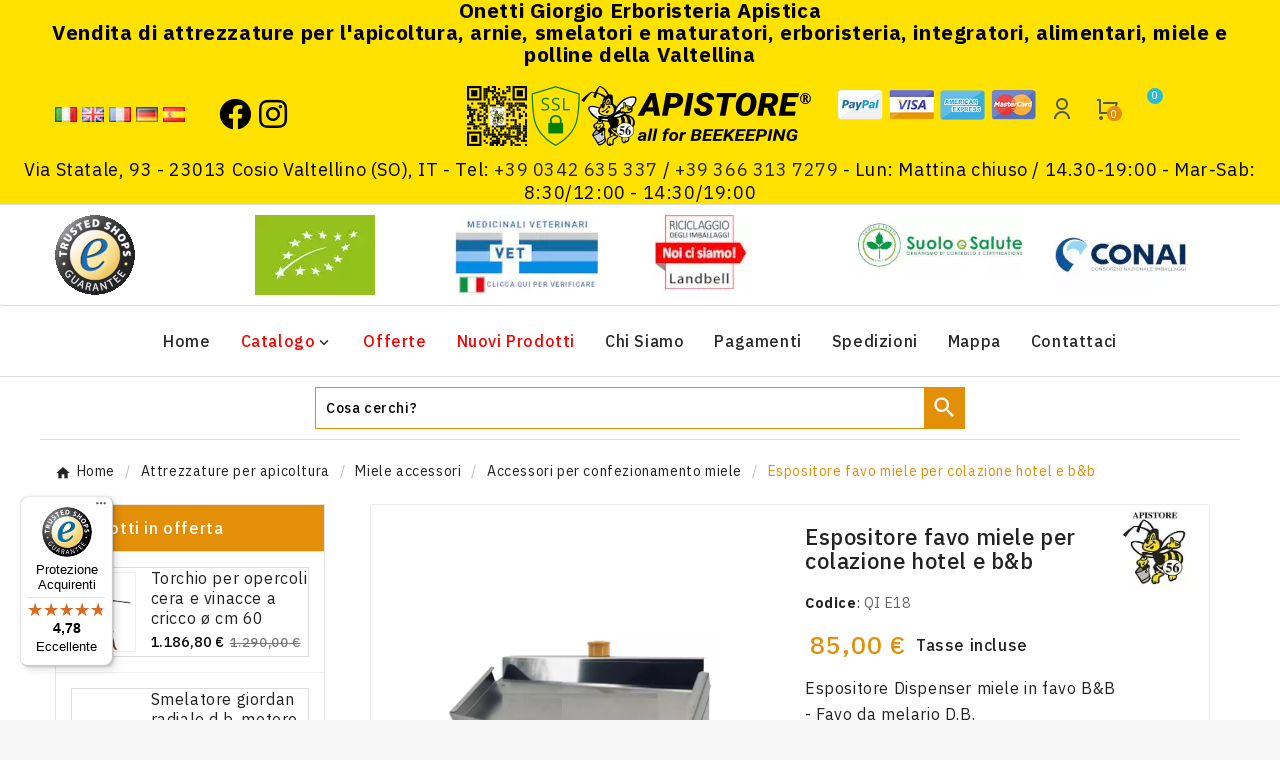

--- FILE ---
content_type: text/html; charset=utf-8
request_url: https://www.apistore.it/it/miele-accessori-confezionamento/900-espositore-favo-miele-per-colazione-hotel-e-bb.html
body_size: 22961
content:
<!doctype html><html lang="it"><head><meta charset="utf-8"><meta http-equiv="x-ua-compatible" content="ie=edge"><link rel="canonical" href="https://www.apistore.it/it/miele-accessori-confezionamento/900-espositore-favo-miele-per-colazione-hotel-e-bb.html"><title>Apistore ® - Espositore favo miele per colazione hotel e b&amp;b</title><meta name="description" content="Espositore Dispenser miele in favo B&amp;amp;B- Favo da melario D.B.- In acciaio inox AISI 304- Piano di appoggio del favo inclinato- Il miele viene raccolto direttamente nella parte finale inclinata , non necessita di contenitori esterni aggiuntivi per la raccolta del miele- Coperchio di chiusura movibile inox 
Dimensioni : Lungh.  45 cm  Largh. 22 cm  Altezza 19 cm"><meta name="keywords" content=""><link rel="canonical" href="https://www.apistore.it/it/miele-accessori-confezionamento/900-espositore-favo-miele-per-colazione-hotel-e-bb.html"><link rel="alternate" href="https://www.apistore.it/it/miele-accessori-confezionamento/900-espositore-favo-miele-per-colazione-hotel-e-bb.html" hreflang="it-it"><link rel="alternate" href="https://www.apistore.it/en/honey-accessories-packaging/900-honey-honeycomb-display-stand-for-hotel-and-b-b-breakfast.html" hreflang="en-gb"><link rel="alternate" href="https://www.apistore.it/fr/Accessoires-emballage-pour-le-Miel/900-presentoir-en-nid-d-abeille-pour-petits-dejeuners-d-hotels-et-de-chambres-d-hotes.html" hreflang="fr-fr"><link rel="alternate" href="https://www.apistore.it/de/miele-verpackungszubehor/900-waben-honigspender-für-frühstück-in-hotels-und-bbs.html" hreflang="de-de"><link rel="alternate" href="https://www.apistore.it/es/Accesorios-de-embalaje-de-Miel/900-expositor-de-panales-de-miel-para-desayunos-de-hoteles-y-b-b.html" hreflang="es-es"><script type="application/ld+json">
  {
    "@context": "https://schema.org",
    "@type": "Organization",
    "name" : "Vendita di attrezzature per l&#039;apicoltura, arnie, smelatori e maturatori, miele e polline della Valtellina",
    "url" : "https://www.apistore.it/it/",
          "logo": {
        "@type": "ImageObject",
        "url":"https://www.apistore.it/img/logo-1743009219.jpg"
      }
      }
</script>

<script type="application/ld+json">
  {
    "@context": "https://schema.org",
    "@type": "WebPage",
    "isPartOf": {
      "@type": "WebSite",
      "url":  "https://www.apistore.it/it/",
      "name": "Vendita di attrezzature per l&#039;apicoltura, arnie, smelatori e maturatori, miele e polline della Valtellina"
    },
    "name": "Espositore favo miele per colazione hotel e b&amp;b",
    "url":  "https://www.apistore.it/it/miele-accessori-confezionamento/900-espositore-favo-miele-per-colazione-hotel-e-bb.html"
  }
</script>


  <script type="application/ld+json">
    {
      "@context": "https://schema.org",
      "@type": "BreadcrumbList",
      "itemListElement": [
                  {
            "@type": "ListItem",
            "position": 1,
            "name": "Home",
            "item": "https://www.apistore.it/it/"
          },                  {
            "@type": "ListItem",
            "position": 2,
            "name": "Attrezzature per apicoltura",
            "item": "https://www.apistore.it/it/6-attrezzature-per-apicoltura"
          },                  {
            "@type": "ListItem",
            "position": 3,
            "name": "Miele accessori",
            "item": "https://www.apistore.it/it/34-accessori-miele"
          },                  {
            "@type": "ListItem",
            "position": 4,
            "name": "Accessori per confezionamento miele",
            "item": "https://www.apistore.it/it/404-miele-accessori-confezionamento"
          },                  {
            "@type": "ListItem",
            "position": 5,
            "name": "Espositore favo miele per colazione hotel e b&amp;b",
            "item": "https://www.apistore.it/it/miele-accessori-confezionamento/900-espositore-favo-miele-per-colazione-hotel-e-bb.html"
          }              ]
    }
  </script>
<meta name="viewport" content="width=device-width, initial-scale=1"><link href="https://cdn.jsdelivr.net/npm/remixicon@2.5.0/fonts/remixicon.css" rel="stylesheet"><link rel="icon" type="image/vnd.microsoft.icon" href="https://www.apistore.it/img/favicon.ico?1743012644"><link rel="shortcut icon" type="image/x-icon" href="https://www.apistore.it/img/favicon.ico?1743012644"><link rel="stylesheet" href="/modules/ps_checkout/views/css/payments.css?version=4.4.0" type="text/css" media="all"><link rel="stylesheet" href="https://www.apistore.it/themes/child_186_Honey/assets/cache/theme-e37dab537.css" type="text/css" media="all"><script>var BADCUSTOMSETTING_MENU_STICKY_STATUS = "1";var bad_base_dir = "https:\/\/www.apistore.it\/";var badsearch_ajax = "https:\/\/www.apistore.it\/it\/module\/badsearch\/ajax";var baseDir = "https:\/\/www.apistore.it\/";var bestseller_home_slider_ajax_page = "https:\/\/www.apistore.it\/it\/module\/badbestsellerproducts\/default";var blockwishlistController = "https:\/\/www.apistore.it\/it\/module\/blockwishlist\/action";var blog_ajax_page = "https:\/\/www.apistore.it\/it\/module\/badblog\/homeblog";var controller = "product";var cust_form_submit = "https:\/\/www.apistore.it\/it\/module\/badcustomsetting\/getcustomlogin";var featured_home_slider_ajax_page = "https:\/\/www.apistore.it\/it\/module\/badfeaturedproducts\/default";var isLogged = false;var isLoggedWishlist = false;var is_required_label = " \u00e8 richiesto";var left_offer_banner_block_ajax_page = "https:\/\/www.apistore.it\/it\/module\/badleftofferbanner\/default";var prestashop = {"cart":{"products":[],"totals":{"total":{"type":"total","label":"Totale","amount":0,"value":"0,00\u00a0\u20ac"},"total_including_tax":{"type":"total","label":"Totale (tasse incl.)","amount":0,"value":"0,00\u00a0\u20ac"},"total_excluding_tax":{"type":"total","label":"Totale (tasse escl.)","amount":0,"value":"0,00\u00a0\u20ac"}},"subtotals":{"products":{"type":"products","label":"Totale parziale","amount":0,"value":"0,00\u00a0\u20ac"},"discounts":null,"shipping":{"type":"shipping","label":"Spedizione","amount":0,"value":""},"tax":{"type":"tax","label":"Iva inclusa","amount":0,"value":"0,00\u00a0\u20ac"}},"products_count":0,"summary_string":"0 articoli","vouchers":{"allowed":1,"added":[]},"discounts":[],"minimalPurchase":0,"minimalPurchaseRequired":""},"currency":{"id":1,"name":"Euro","iso_code":"EUR","iso_code_num":"978","sign":"\u20ac"},"customer":{"lastname":null,"firstname":null,"email":null,"birthday":null,"newsletter":null,"newsletter_date_add":null,"optin":null,"website":null,"company":null,"siret":null,"ape":null,"is_logged":false,"gender":{"type":null,"name":null},"addresses":[]},"country":{"id_zone":10,"id_currency":0,"call_prefix":39,"iso_code":"IT","active":"1","contains_states":"1","need_identification_number":"0","need_zip_code":"1","zip_code_format":"NNNNN","display_tax_label":"1","name":"Italia","id":10},"language":{"name":"Italiano (Italian)","iso_code":"it","locale":"it-IT","language_code":"it-it","active":"1","is_rtl":"0","date_format_lite":"d\/m\/Y","date_format_full":"d\/m\/Y H:i:s","id":1},"page":{"title":"","canonical":"https:\/\/www.apistore.it\/it\/miele-accessori-confezionamento\/900-espositore-favo-miele-per-colazione-hotel-e-bb.html","meta":{"title":"Espositore favo miele per colazione hotel e b&b","description":"Espositore Dispenser miele in favo B&amp;B- Favo da melario D.B.- In acciaio inox AISI 304- Piano di appoggio del favo inclinato- Il miele viene raccolto direttamente nella parte finale inclinata , non necessita di contenitori esterni aggiuntivi per la raccolta del miele- Coperchio di chiusura movibile inox\u00a0\nDimensioni : Lungh.\u00a0 45 cm\u00a0 Largh. 22 cm\u00a0 Altezza 19 cm","keywords":"","robots":"index"},"page_name":"product","body_classes":{"lang-it":true,"lang-rtl":false,"country-IT":true,"currency-EUR":true,"layout-left-column":true,"page-product":true,"tax-display-enabled":true,"page-customer-account":false,"product-id-900":true,"product-Espositore favo miele per colazione hotel e b&b":true,"product-id-category-404":true,"product-id-manufacturer-22":true,"product-id-supplier-0":true,"product-available-for-order":true},"admin_notifications":[],"password-policy":{"feedbacks":{"0":"Molto debole","1":"Debole","2":"Media","3":"Forte","4":"Molto forte","Straight rows of keys are easy to guess":"I tasti consecutivi sono facili da indovinare","Short keyboard patterns are easy to guess":"Gli schemi brevi sulla tastiera sono facili da indovinare","Use a longer keyboard pattern with more turns":"Utilizza uno schema pi\u00f9 lungo sulla tastiera con pi\u00f9 variazioni","Repeats like \"aaa\" are easy to guess":"Le ripetizioni come \u201caaa\u201d sono facili da indovinare","Repeats like \"abcabcabc\" are only slightly harder to guess than \"abc\"":"Le ripetizioni come \u201cabcabcabc\u201d sono solo leggermente pi\u00f9 difficili da indovinare rispetto ad \u201cabc\u201d","Sequences like abc or 6543 are easy to guess":"Le sequenze come \"abc\" o 6543 sono facili da indovinare","Recent years are easy to guess":"Gli anni recenti sono facili da indovinare","Dates are often easy to guess":"Le date sono spesso facili da indovinare","This is a top-10 common password":"Questa \u00e8 una delle 10 password pi\u00f9 comuni","This is a top-100 common password":"Questa \u00e8 una delle 100 password pi\u00f9 comuni","This is a very common password":"Questa password \u00e8 molto comune","This is similar to a commonly used password":"Questa password \u00e8 simile a un\u2019altra comunemente utilizzata","A word by itself is easy to guess":"Una parola di per s\u00e9 \u00e8 facile da indovinare","Names and surnames by themselves are easy to guess":"Nomi e cognomi sono di per s\u00e9 facili da indovinare","Common names and surnames are easy to guess":"Nomi e cognomi comuni sono facili da indovinare","Use a few words, avoid common phrases":"Utilizza diverse parole, evita le frasi comuni","No need for symbols, digits, or uppercase letters":"Nessun bisogno di simboli, cifre o lettere maiuscole","Avoid repeated words and characters":"Evita parole e caratteri ripetuti","Avoid sequences":"Evita le sequenze","Avoid recent years":"Evita gli anni recenti","Avoid years that are associated with you":"Evita gli anni associati a te","Avoid dates and years that are associated with you":"Evita date e anni associati a te","Capitalization doesn't help very much":"Le maiuscole non sono molto efficaci","All-uppercase is almost as easy to guess as all-lowercase":"Tutto maiuscolo \u00e8 quasi altrettanto facile da indovinare di tutto minuscolo","Reversed words aren't much harder to guess":"Le parole al contrario non sono molto pi\u00f9 difficili da indovinare","Predictable substitutions like '@' instead of 'a' don't help very much":"Sostituzioni prevedibili come \"@\" invece di \"a\" non sono molto efficaci","Add another word or two. Uncommon words are better.":"Aggiungi una o due parole in pi\u00f9. Le parole insolite sono pi\u00f9 sicure."}}},"shop":{"name":"Vendita di attrezzature per l'apicoltura, arnie, smelatori e maturatori, miele e polline della Valtellina","logo":"https:\/\/www.apistore.it\/img\/logo-1743009219.jpg","stores_icon":"https:\/\/www.apistore.it\/img\/logo_stores.gif","favicon":"https:\/\/www.apistore.it\/img\/favicon.ico"},"core_js_public_path":"\/themes\/","urls":{"base_url":"https:\/\/www.apistore.it\/","current_url":"https:\/\/www.apistore.it\/it\/miele-accessori-confezionamento\/900-espositore-favo-miele-per-colazione-hotel-e-bb.html","shop_domain_url":"https:\/\/www.apistore.it","img_ps_url":"https:\/\/www.apistore.it\/img\/","img_cat_url":"https:\/\/www.apistore.it\/img\/c\/","img_lang_url":"https:\/\/www.apistore.it\/img\/l\/","img_prod_url":"https:\/\/www.apistore.it\/img\/p\/","img_manu_url":"https:\/\/www.apistore.it\/img\/m\/","img_sup_url":"https:\/\/www.apistore.it\/img\/su\/","img_ship_url":"https:\/\/www.apistore.it\/img\/s\/","img_store_url":"https:\/\/www.apistore.it\/img\/st\/","img_col_url":"https:\/\/www.apistore.it\/img\/co\/","img_url":"https:\/\/www.apistore.it\/themes\/186_Honey\/assets\/img\/","css_url":"https:\/\/www.apistore.it\/themes\/186_Honey\/assets\/css\/","js_url":"https:\/\/www.apistore.it\/themes\/186_Honey\/assets\/js\/","pic_url":"https:\/\/www.apistore.it\/upload\/","theme_assets":"https:\/\/www.apistore.it\/themes\/186_Honey\/assets\/","theme_dir":"https:\/\/www.apistore.it\/themes\/child_186_Honey\/","child_theme_assets":"https:\/\/www.apistore.it\/themes\/child_186_Honey\/assets\/","child_img_url":"https:\/\/www.apistore.it\/themes\/child_186_Honey\/assets\/img\/","child_css_url":"https:\/\/www.apistore.it\/themes\/child_186_Honey\/assets\/css\/","child_js_url":"https:\/\/www.apistore.it\/themes\/child_186_Honey\/assets\/js\/","pages":{"address":"https:\/\/www.apistore.it\/it\/indirizzo","addresses":"https:\/\/www.apistore.it\/it\/indirizzi","authentication":"https:\/\/www.apistore.it\/it\/autenticazione","manufacturer":"https:\/\/www.apistore.it\/it\/produttori","cart":"https:\/\/www.apistore.it\/it\/carrello","category":"https:\/\/www.apistore.it\/it\/index.php?controller=category","cms":"https:\/\/www.apistore.it\/it\/index.php?controller=cms","contact":"https:\/\/www.apistore.it\/it\/contattaci","discount":"https:\/\/www.apistore.it\/it\/sconto","guest_tracking":"https:\/\/www.apistore.it\/it\/ospite-monitoraggio","history":"https:\/\/www.apistore.it\/it\/storico-ordine","identity":"https:\/\/www.apistore.it\/it\/identita","index":"https:\/\/www.apistore.it\/it\/","my_account":"https:\/\/www.apistore.it\/it\/il-mio-profilo","order_confirmation":"https:\/\/www.apistore.it\/it\/conferma-ordine","order_detail":"https:\/\/www.apistore.it\/it\/index.php?controller=order-detail","order_follow":"https:\/\/www.apistore.it\/it\/seguito-ordine","order":"https:\/\/www.apistore.it\/it\/ordine","order_return":"https:\/\/www.apistore.it\/it\/index.php?controller=order-return","order_slip":"https:\/\/www.apistore.it\/it\/nota-di-ordine","pagenotfound":"https:\/\/www.apistore.it\/it\/pagina-non-trovata","password":"https:\/\/www.apistore.it\/it\/password-recupero","pdf_invoice":"https:\/\/www.apistore.it\/it\/index.php?controller=pdf-invoice","pdf_order_return":"https:\/\/www.apistore.it\/it\/index.php?controller=pdf-order-return","pdf_order_slip":"https:\/\/www.apistore.it\/it\/index.php?controller=pdf-order-slip","prices_drop":"https:\/\/www.apistore.it\/it\/offerte","product":"https:\/\/www.apistore.it\/it\/index.php?controller=product","registration":"https:\/\/www.apistore.it\/it\/index.php?controller=registration","search":"https:\/\/www.apistore.it\/it\/cerca","sitemap":"https:\/\/www.apistore.it\/it\/mappa-del-sito","stores":"https:\/\/www.apistore.it\/it\/negozi","supplier":"https:\/\/www.apistore.it\/it\/fornitore","new_products":"https:\/\/www.apistore.it\/it\/nuovi-prodotti","brands":"https:\/\/www.apistore.it\/it\/produttori","register":"https:\/\/www.apistore.it\/it\/index.php?controller=registration","order_login":"https:\/\/www.apistore.it\/it\/ordine?login=1"},"alternative_langs":{"it-it":"https:\/\/www.apistore.it\/it\/miele-accessori-confezionamento\/900-espositore-favo-miele-per-colazione-hotel-e-bb.html","en-gb":"https:\/\/www.apistore.it\/en\/honey-accessories-packaging\/900-honey-honeycomb-display-stand-for-hotel-and-b-b-breakfast.html","fr-fr":"https:\/\/www.apistore.it\/fr\/Accessoires-emballage-pour-le-Miel\/900-presentoir-en-nid-d-abeille-pour-petits-dejeuners-d-hotels-et-de-chambres-d-hotes.html","de-de":"https:\/\/www.apistore.it\/de\/miele-verpackungszubehor\/900-waben-honigspender-f\u00fcr-fr\u00fchst\u00fcck-in-hotels-und-bbs.html","es-es":"https:\/\/www.apistore.it\/es\/Accesorios-de-embalaje-de-Miel\/900-expositor-de-panales-de-miel-para-desayunos-de-hoteles-y-b-b.html"},"actions":{"logout":"https:\/\/www.apistore.it\/it\/?mylogout="},"no_picture_image":{"bySize":{"home_footer_default":{"url":"https:\/\/www.apistore.it\/img\/p\/it-default-home_footer_default.jpg","width":120,"height":120},"cart_default":{"url":"https:\/\/www.apistore.it\/img\/p\/it-default-cart_default.jpg","width":125,"height":125},"small_default":{"url":"https:\/\/www.apistore.it\/img\/p\/it-default-small_default.jpg","width":250,"height":250},"home_mobile_default":{"url":"https:\/\/www.apistore.it\/img\/p\/it-default-home_mobile_default.jpg","width":250,"height":250},"home_tablet_default":{"url":"https:\/\/www.apistore.it\/img\/p\/it-default-home_tablet_default.jpg","width":300,"height":300},"home_default":{"url":"https:\/\/www.apistore.it\/img\/p\/it-default-home_default.jpg","width":350,"height":350},"home_special_default":{"url":"https:\/\/www.apistore.it\/img\/p\/it-default-home_special_default.jpg","width":450,"height":450},"medium_default":{"url":"https:\/\/www.apistore.it\/img\/p\/it-default-medium_default.jpg","width":452,"height":452},"large_default":{"url":"https:\/\/www.apistore.it\/img\/p\/it-default-large_default.jpg","width":800,"height":800}},"small":{"url":"https:\/\/www.apistore.it\/img\/p\/it-default-home_footer_default.jpg","width":120,"height":120},"medium":{"url":"https:\/\/www.apistore.it\/img\/p\/it-default-home_tablet_default.jpg","width":300,"height":300},"large":{"url":"https:\/\/www.apistore.it\/img\/p\/it-default-large_default.jpg","width":800,"height":800},"legend":""}},"configuration":{"display_taxes_label":true,"display_prices_tax_incl":true,"is_catalog":false,"show_prices":true,"opt_in":{"partner":false},"quantity_discount":{"type":"discount","label":"Sconto unit\u00e0"},"voucher_enabled":1,"return_enabled":0},"field_required":[],"breadcrumb":{"links":[{"title":"Home","url":"https:\/\/www.apistore.it\/it\/"},{"title":"Attrezzature per apicoltura","url":"https:\/\/www.apistore.it\/it\/6-attrezzature-per-apicoltura"},{"title":"Miele accessori","url":"https:\/\/www.apistore.it\/it\/34-accessori-miele"},{"title":"Accessori per confezionamento miele","url":"https:\/\/www.apistore.it\/it\/404-miele-accessori-confezionamento"},{"title":"Espositore favo miele per colazione hotel e b&b","url":"https:\/\/www.apistore.it\/it\/miele-accessori-confezionamento\/900-espositore-favo-miele-per-colazione-hotel-e-bb.html"}],"count":5},"link":{"protocol_link":"https:\/\/","protocol_content":"https:\/\/"},"time":1770004152,"static_token":"d309b90a5f60e1d860b70eed9a754413","token":"e5d2b3432b56416d187136a88ba36750","debug":false};var product_page_right_offer_banner_ajax_page = "https:\/\/www.apistore.it\/it\/module\/badproductpagerightofferbanner\/default";var productsAlreadyTagged = [];var ps_checkout3dsEnabled = true;var ps_checkoutApplePayUrl = "https:\/\/www.apistore.it\/it\/module\/ps_checkout\/applepay";var ps_checkoutAutoRenderDisabled = false;var ps_checkoutCancelUrl = "https:\/\/www.apistore.it\/it\/module\/ps_checkout\/cancel";var ps_checkoutCardBrands = ["MASTERCARD","VISA","AMEX"];var ps_checkoutCardFundingSourceImg = "\/modules\/ps_checkout\/views\/img\/payment-cards.png";var ps_checkoutCardLogos = {"AMEX":"\/modules\/ps_checkout\/views\/img\/amex.svg","CB_NATIONALE":"\/modules\/ps_checkout\/views\/img\/cb.svg","DINERS":"\/modules\/ps_checkout\/views\/img\/diners.svg","DISCOVER":"\/modules\/ps_checkout\/views\/img\/discover.svg","JCB":"\/modules\/ps_checkout\/views\/img\/jcb.svg","MAESTRO":"\/modules\/ps_checkout\/views\/img\/maestro.svg","MASTERCARD":"\/modules\/ps_checkout\/views\/img\/mastercard.svg","UNIONPAY":"\/modules\/ps_checkout\/views\/img\/unionpay.svg","VISA":"\/modules\/ps_checkout\/views\/img\/visa.svg"};var ps_checkoutCartProductCount = 0;var ps_checkoutCheckUrl = "https:\/\/www.apistore.it\/it\/module\/ps_checkout\/check";var ps_checkoutCheckoutTranslations = {"checkout.go.back.link.title":"Torna al pagamento","checkout.go.back.label":"Checkout","checkout.card.payment":"Pagamento con carta","checkout.page.heading":"Riepilogo dell\u2019ordine","checkout.cart.empty":"Il tuo carrello \u00e8 vuoto.","checkout.page.subheading.card":"Carta","checkout.page.subheading.paypal":"PayPal","checkout.payment.by.card":"Hai scelto di pagare con una carta.","checkout.payment.by.paypal":"Hai scelto di pagare con PayPal.","checkout.order.summary":"Ecco un riepilogo del tuo ordine:","checkout.order.amount.total":"L\u2019importo totale del tuo ordine ammonta a","checkout.order.included.tax":"(IVA inclusa)","checkout.order.confirm.label":"Confermare l\u2019ordine facendo clic su \u201cConfermo l\u2019ordine\u201d","paypal.hosted-fields.label.card-name":"Nome del titolare","paypal.hosted-fields.placeholder.card-name":"Nome del titolare","paypal.hosted-fields.label.card-number":"Numero carta","paypal.hosted-fields.placeholder.card-number":"Numero carta","paypal.hosted-fields.label.expiration-date":"Data di scadenza","paypal.hosted-fields.placeholder.expiration-date":"MM\/YY","paypal.hosted-fields.label.cvv":"Cod. di sicurezza","paypal.hosted-fields.placeholder.cvv":"XXX","payment-method-logos.title":"Pagamenti sicuri al 100%.","express-button.cart.separator":"o","express-button.checkout.express-checkout":"Acquisto rapido","error.paypal-sdk":"No PayPal Javascript SDK Instance","error.google-pay-sdk":"No Google Pay Javascript SDK Instance","error.google-pay.transaction-info":"An error occurred fetching Google Pay transaction info","error.apple-pay-sdk":"No Apple Pay Javascript SDK Instance","error.apple-pay.payment-request":"An error occurred fetching Apple Pay payment request","checkout.payment.others.link.label":"Altri metodi di pagamento","checkout.payment.others.confirm.button.label":"Confermo l\u2019ordine","checkout.form.error.label":"Si \u00e8 verificato un errore durante il pagamento. Riprova o contatta il team di supporto.","loader-component.label.header":"Grazie per l\u2019acquisto!","loader-component.label.body":"Si prega di attendere durante l'elaborazione del tuo pagamento","loader-component.label.body.longer":"This is taking longer than expected. Please wait...","error.paypal-sdk.contingency.cancel":"Autenticazione del titolare della carta annullata. Si prega di scegliere un altro metodo di pagamento o riprovare.","error.paypal-sdk.contingency.error":"Si \u00e8 verificato un errore durante l'autenticazione del titolare della carta. Si prega di scegliere un altro metodo di pagamento o riprovare.","error.paypal-sdk.contingency.failure":"Autenticazione del titolare della carta fallita. Si prega di scegliere un altro metodo di pagamento o riprovare.","error.paypal-sdk.contingency.unknown":"L'identit\u00e0 del titolare della carta non pu\u00f2 essere verificata. Si prega di scegliere un altro metodo di pagamento o riprovare.","ok":"Ok","cancel":"Cancel","checkout.payment.token.delete.modal.header":"Delete this payment method?","checkout.payment.token.delete.modal.content":"The following payment method will be deleted from your account:","checkout.payment.token.delete.modal.confirm-button":"Delete payment method","checkout.payment.loader.processing-request":"Please wait, we are processing your request","APPLE_PAY_MERCHANT_SESSION_VALIDATION_ERROR":"Non possiamo elaborare il tuo pagamento Apple Pay al momento. Questo potrebbe essere dovuto a un problema di verifica della configurazione del pagamento per questo sito. Riprova pi\u00f9 tardi o scegli un altro metodo di pagamento.","APPROVE_APPLE_PAY_VALIDATION_ERROR":"Abbiamo riscontrato un problema durante l\u2019elaborazione del tuo pagamento Apple Pay. Verifica i dettagli del tuo ordine e riprova o utilizza un altro metodo di pagamento."};var ps_checkoutCheckoutUrl = "https:\/\/www.apistore.it\/it\/ordine";var ps_checkoutConfirmUrl = "https:\/\/www.apistore.it\/it\/conferma-ordine";var ps_checkoutCreateUrl = "https:\/\/www.apistore.it\/it\/module\/ps_checkout\/create";var ps_checkoutCspNonce = "";var ps_checkoutCustomMarks = [];var ps_checkoutExpressCheckoutCartEnabled = false;var ps_checkoutExpressCheckoutOrderEnabled = false;var ps_checkoutExpressCheckoutProductEnabled = false;var ps_checkoutExpressCheckoutSelected = false;var ps_checkoutExpressCheckoutUrl = "https:\/\/www.apistore.it\/it\/module\/ps_checkout\/ExpressCheckout";var ps_checkoutFundingSource = "paypal";var ps_checkoutFundingSourcesSorted = ["card","paypal","paylater"];var ps_checkoutGooglePayUrl = "https:\/\/www.apistore.it\/it\/module\/ps_checkout\/googlepay";var ps_checkoutHostedFieldsContingencies = "SCA_WHEN_REQUIRED";var ps_checkoutHostedFieldsEnabled = true;var ps_checkoutHostedFieldsSelected = false;var ps_checkoutIconsPath = "\/modules\/ps_checkout\/views\/img\/icons\/";var ps_checkoutLanguageIsoCode = "it";var ps_checkoutLoaderImage = "\/modules\/ps_checkout\/views\/img\/loader.svg";var ps_checkoutPartnerAttributionId = "PrestaShop_Cart_PSXO_PSDownload";var ps_checkoutPayLaterCartPageButtonEnabled = false;var ps_checkoutPayLaterCategoryPageBannerEnabled = false;var ps_checkoutPayLaterHomePageBannerEnabled = false;var ps_checkoutPayLaterOrderPageBannerEnabled = true;var ps_checkoutPayLaterOrderPageButtonEnabled = false;var ps_checkoutPayLaterOrderPageMessageEnabled = true;var ps_checkoutPayLaterProductPageBannerEnabled = false;var ps_checkoutPayLaterProductPageButtonEnabled = false;var ps_checkoutPayLaterProductPageMessageEnabled = true;var ps_checkoutPayPalButtonConfiguration = {"shape":"pill","label":"pay","color":"gold"};var ps_checkoutPayPalEnvironment = "LIVE";var ps_checkoutPayPalOrderId = "";var ps_checkoutPayPalSdkConfig = {"clientId":"AXjYFXWyb4xJCErTUDiFkzL0Ulnn-bMm4fal4G-1nQXQ1ZQxp06fOuE7naKUXGkq2TZpYSiI9xXbs4eo","merchantId":"AGUYHRSG8HSMJ","currency":"EUR","intent":"capture","commit":"false","vault":"false","integrationDate":"2024-04-01","dataPartnerAttributionId":"PrestaShop_Cart_PSXO_PSDownload","dataCspNonce":"","dataEnable3ds":"true","disableFunding":"bancontact,blik,eps,giropay,ideal,mybank,p24,sofort","enableFunding":"paylater","components":"marks,funding-eligibility,messages"};var ps_checkoutPayWithTranslations = {"card":"Paga con Carte di Credito - 100% Sicuro","paypal":"Paga con il tuo utente PayPal","paylater":"Paga in 3 rate con PayPal senza interessi"};var ps_checkoutPaymentMethodLogosTitleImg = "\/modules\/ps_checkout\/views\/img\/lock_checkout.svg";var ps_checkoutPaymentUrl = "https:\/\/www.apistore.it\/it\/module\/ps_checkout\/payment";var ps_checkoutRenderPaymentMethodLogos = true;var ps_checkoutValidateUrl = "https:\/\/www.apistore.it\/it\/module\/ps_checkout\/validate";var ps_checkoutVaultUrl = "https:\/\/www.apistore.it\/it\/module\/ps_checkout\/vault";var ps_checkoutVersion = "4.4.0";var removeFromWishlistUrl = "https:\/\/www.apistore.it\/it\/module\/blockwishlist\/action?action=deleteProductFromWishlist";var special_home_slider_ajax_page = "https:\/\/www.apistore.it\/it\/module\/badspecialproducts\/default";var static_token = "d309b90a5f60e1d860b70eed9a754413";var tab_bestseller_home_slider_ajax_page = "https:\/\/www.apistore.it\/it\/module\/badtabproducts\/defaultbestseller";var tab_featured_home_slider_ajax_page = "https:\/\/www.apistore.it\/it\/module\/badtabproducts\/defaultfeatured";var tab_new_home_slider_ajax_page = "https:\/\/www.apistore.it\/it\/module\/badtabproducts\/defaultnew";var tab_special_home_slider_ajax_page = "https:\/\/www.apistore.it\/it\/module\/badtabproducts\/defaultspecial";var trustedshopseasyintegration_css = "https:\/\/www.apistore.it\/modules\/trustedshopseasyintegration\/views\/css\/front\/front.1.1.3.css";var update_custom_cart = "https:\/\/www.apistore.it\/it\/module\/badcustomsetting\/updatecart";var wishlistAddProductToCartUrl = "https:\/\/www.apistore.it\/it\/module\/blockwishlist\/action?action=addProductToCart";var wishlistUrl = "https:\/\/www.apistore.it\/it\/module\/blockwishlist\/view";</script>                      <script
                            src="https://integrations.etrusted.com/applications/widget.js/v2"
                            async=""
                            defer=""
                      ></script>
            <script>(function(w,d,s,l,i){w[l]=w[l]||[];w[l].push({'gtm.start':
new Date().getTime(),event:'gtm.js'});var f=d.getElementsByTagName(s)[0],
j=d.createElement(s),dl=l!='dataLayer'?'&l='+l:'';j.async=true;j.src=
'https://www.googletagmanager.com/gtm.js?id='+i+dl;f.parentNode.insertBefore(j,f);
})(window,document,'script','dataLayer','GTM-K6ZV798C');</script><script language="javascript" type="text/javascript">
	var currencySign = "€";
	var currencyFormat = 1;
	var currencyBlank = 1;
	var priceDisplayPrecision = 2;
</script>
<script src="/modules/askforaquotemodul/views/js/tools.js"></script>
            <script language="javascript" type="text/javascript">
                var askquote_base_url="/";
                var num_display="5";
            </script><link href="https://fonts.googleapis.com/css2?family=IBM+Plex+Sans:wght@100;200;300;400;500;600;700&display=swap" rel="stylesheet"><link rel="stylesheet" type="text/css" href="https://www.apistore.it/themes/186_Honey/assets/css/font-awasome.css"><link rel="stylesheet" href="/cookies-law/cookieconsent.css">


<!-- Google tag (gtag.js) -->
<script async src="https://www.googletagmanager.com/gtag/js?id=G-BVW5KYNM2Z"></script>
<script>
  window.dataLayer = window.dataLayer || [];
  function gtag(){dataLayer.push(arguments);}
  gtag('js', new Date());

  gtag('config', 'G-BVW5KYNM2Z');
  gtag('config', 'AW-10839122999');
</script>
<meta property="og:type" content="product"><meta property="og:url" content="https://www.apistore.it/it/miele-accessori-confezionamento/900-espositore-favo-miele-per-colazione-hotel-e-bb.html"><meta property="og:title" content="Espositore favo miele per colazione hotel e b&amp;b"><meta property="og:site_name" content="Vendita di attrezzature per l&#039;apicoltura, arnie, smelatori e maturatori, miele e polline della Valtellina"><meta property="og:description" content="Espositore Dispenser miele in favo B&amp;amp;B- Favo da melario D.B.- In acciaio inox AISI 304- Piano di appoggio del favo inclinato- Il miele viene raccolto direttamente nella parte finale inclinata , non necessita di contenitori esterni aggiuntivi per la raccolta del miele- Coperchio di chiusura movibile inox 
Dimensioni : Lungh.  45 cm  Largh. 22 cm  Altezza 19 cm"><meta property="og:image" content="https://www.apistore.it/6871-large_default/espositore-favo-miele-per-colazione-hotel-e-bb.jpg"><meta property="product:pretax_price:amount" content="69.672131"><meta property="product:pretax_price:currency" content="EUR"><meta property="product:price:amount" content="85"><meta property="product:price:currency" content="EUR"><meta property="product:weight:value" content="3.000000"><meta property="product:weight:units" content="kg"></head><body id="product" class="lang-it country-it currency-eur layout-left-column page-product tax-display-enabled product-id-900 product-espositore-favo-miele-per-colazione-hotel-e-b-b product-id-category-404 product-id-manufacturer-22 product-id-supplier-0 product-available-for-order  theme-light" ><div id="samplemap"></div><div class="badpage-loader-wrapper"><div class="badpage-loader"><img src="https://www.apistore.it/themes/186_Honey/assets/img/page-loader.gif" alt/></div></div><div class="badtheme-layout-option "><main><header id="header"><div id="_desktop_cart"><div class="badshopping-cart-block"><div class="blockcart cart-preview inactive badshopping-cart-inner" data-refresh-url="//www.apistore.it/it/module/ps_shoppingcart/ajax"><div class="badshopping-cart-content-box"><div class="badshopping-cart-content"><div class="badshopping-cart-btn-wrapper"><a rel="nofollow" href="javascript:;" title="Articoli"><svg xmlns="http://www.w3.org/2000/svg" width="12.686" height="16" viewBox="0 0 12.686 16"><g data-name="Group 2704" transform="translate(-27.023 -2)"><g data-name="Group 17" transform="translate(27.023 5.156)"><g data-name="Group 16"><path data-name="Path 3" d="M65.7,111.043l-.714-9A1.125,1.125,0,0,0,63.871,101H62.459V103.1a.469.469,0,1,1-.937,0V101H57.211V103.1a.469.469,0,1,1-.937,0V101H54.862a1.125,1.125,0,0,0-1.117,1.033l-.715,9.006a2.605,2.605,0,0,0,2.6,2.8H63.1a2.605,2.605,0,0,0,2.6-2.806Zm-4.224-4.585-2.424,2.424a.468.468,0,0,1-.663,0l-1.136-1.136a.469.469,0,0,1,.663-.663l.8.8,2.092-2.092a.469.469,0,1,1,.663.663Z" transform="translate(-53.023 -101.005)" fill="currentColor"></path></g></g><g data-name="Group 19" transform="translate(30.274 2)"><g data-name="Group 18"><path data-name="Path 4" d="M160.132,0a3.1,3.1,0,0,0-3.093,3.093v.063h.937V3.093a2.155,2.155,0,1,1,4.311,0v.063h.937V3.093A3.1,3.1,0,0,0,160.132,0Z" transform="translate(-157.039)" fill="currentColor"></path></g></g></g></svg><span class="cart-products-count">0&nbsp;<span class="cart-products-count-item">Articoli</span></span></a><div class="cart-totle">0,00 €</div></div><div class="badshopping-cart-product-wrapper"><div class="badcart-top-text-btn"><span><svg xmlns="http://www.w3.org/2000/svg" width="19px" height="24px" viewBox="0 0 23.786 30"><g data-name="shopping-bag (3)" transform="translate(-53.023)"><g data-name="Group 2704"><g data-name="Group 17" transform="translate(53.023 5.918)"><g data-name="Group 16"><path data-name="Path 3" d="M76.8,119.826l-1.34-16.881A2.109,2.109,0,0,0,73.362,101H70.716v3.921a.879.879,0,1,1-1.757,0V101H60.875v3.921a.879.879,0,1,1-1.757,0V101H56.472a2.109,2.109,0,0,0-2.094,1.937l-1.34,16.886a4.885,4.885,0,0,0,4.87,5.259H71.926a4.884,4.884,0,0,0,4.87-5.261Zm-7.92-8.6-4.544,4.544a.878.878,0,0,1-1.243,0l-2.13-2.13A.878.878,0,0,1,62.2,112.4l1.509,1.508,3.923-3.923a.879.879,0,1,1,1.242,1.243Z" transform="translate(-53.023 -101.005)" fill="currentColor"></path></g></g><g data-name="Group 19" transform="translate(59.118)"><g data-name="Group 18"><path data-name="Path 4" d="M162.838,0a5.806,5.806,0,0,0-5.8,5.8v.119H158.8V5.8a4.042,4.042,0,1,1,8.083,0v.119h1.757V5.8A5.806,5.806,0,0,0,162.838,0Z" transform="translate(-157.039)" fill="currentColor"></path></g></g></g></g></svg>&nbsp;&nbsp;<span>0&nbsp; Articolo</span></span><a href="Javascript:void(0);"><i class="bad-close-icon">X</i></a></div><div class="badshopping-cart-noproduct-label"><div>Nessun articolo disponibile nel carrello</div></div></div></div></div></div></div></div><div class="badheader-top-inner hidden-md-down"><div class="container-fluid"><div class="text-center col-md-12"><h1 class="title">Onetti Giorgio Erboristeria Apistica<br>Vendita di attrezzature per l'apicoltura, arnie, smelatori e maturatori, erboristeria, integratori, alimentari, miele e polline della Valtellina</h1></div></div><div class="badheader-top-block container"><div class="badheader-left-content-block col-md-4 col-lg-4"><div id='_desktop_header_langauge_block'><div class="language-selector-wrapper badheaderlanguage-inner"><div class="language-selector dropdown js-dropdown"><button class="btn-unstyle badheaderlanguage-btn" data-toggle="dropdown" aria-haspopup="true" aria-expanded="false" aria-label="Elenco a cascata lingue"><span>Italiano</span><i class="material-icons">&#xe5c5;</i></button><ul class="dropdown-menu badheaderlanguage-dropdown"><li  class="current" ><a href="https://www.apistore.it/it/miele-accessori-confezionamento/900-espositore-favo-miele-per-colazione-hotel-e-bb.html" class="dropdown-item" data-iso-code="it"><img class="lazyload" src="[data-uri]" data-src="https://www.apistore.it/img/l/1.jpg" alt="Italiano" /><span>Italiano</span></a></li><li ><a href="https://www.apistore.it/en/honey-accessories-packaging/900-honey-honeycomb-display-stand-for-hotel-and-b-b-breakfast.html" class="dropdown-item" data-iso-code="en"><img class="lazyload" src="[data-uri]" data-src="https://www.apistore.it/img/l/2.jpg" alt="English" /><span>English</span></a></li><li ><a href="https://www.apistore.it/fr/Accessoires-emballage-pour-le-Miel/900-presentoir-en-nid-d-abeille-pour-petits-dejeuners-d-hotels-et-de-chambres-d-hotes.html" class="dropdown-item" data-iso-code="fr"><img class="lazyload" src="[data-uri]" data-src="https://www.apistore.it/img/l/3.jpg" alt="Français" /><span>Français</span></a></li><li ><a href="https://www.apistore.it/de/miele-verpackungszubehor/900-waben-honigspender-für-frühstück-in-hotels-und-bbs.html" class="dropdown-item" data-iso-code="de"><img class="lazyload" src="[data-uri]" data-src="https://www.apistore.it/img/l/4.jpg" alt="Deutsch" /><span>Deutsch</span></a></li><li ><a href="https://www.apistore.it/es/Accesorios-de-embalaje-de-Miel/900-expositor-de-panales-de-miel-para-desayunos-de-hoteles-y-b-b.html" class="dropdown-item" data-iso-code="es"><img class="lazyload" src="[data-uri]" data-src="https://www.apistore.it/img/l/5.jpg" alt="Español" /><span>Español</span></a></li></ul></div></div></div><div id='_desktop_header_currency_block'></div><div class="badfooter-socialicon-block col-lg-3 col-md-12"><div class='badfooter-title-wrapper'><div class="badfooter-socialicon-content-wrapper"><ul class="badfooter-socialicon-content"><li class="facebook"><a href="https://www.facebook.com/ErboristeriaOnetti" target="_blank" title='Facebook'> <i class="fab fa-facebook-f"></i></a></li><li class="instagram"><a href="https://www.instagram.com/apistore.it" target="_blank" title='Instagram'> <i class="fab fa-instagram"></i></a></li></ul></div></div></div></div><div class="badheader-top-logo col-md-4 col-lg-4" id="_desktop_logo"><a href="https://www.apistore.it/"><img class="logo img-responsive" src="https://www.apistore.it/img/logo-1743009219.jpg" alt="Vendita di attrezzature per l'apicoltura, arnie, smelatori e maturatori, erboristeria, integratori, alimentari, miele e polline della Valtellina"></a></div><div class="badheader-cart-user-block col-auto"><div class="badpaymenticon-block"><div class="badpaymenticon-content-inner"><div class="badpaymenticon-item"><a href="#" title="Demo Title 1"><img src="/modules/badpaymenticon/views/img/demo_img_1.png" alt="Demo Title 1"></a></div><div class="badpaymenticon-item"><a href="#" title="Demo Title 2"><img src="/modules/badpaymenticon/views/img/demo_img_2.png" alt="Demo Title 2"></a></div><div class="badpaymenticon-item"><a href="#" title="Demo Title 3"><img src="/modules/badpaymenticon/views/img/demo_img_3.png" alt="Demo Title 3"></a></div><div class="badpaymenticon-item"><a href="#" title="Demo Title 4"><img src="/modules/badpaymenticon/views/img/demo_img_4.png" alt="Demo Title 4"></a></div></div></div><div id="_desktop_myaccount"><div class="badmyaccount-dropdown-wrapper"><button class="btn-unstyle badmyaccount-button" title="Account"><i class="ri-user-line"></i></button><ul class="dropdown-menu badmyaccount-dropdown"><li class="badcustomer-signin-login"><a href="https://www.apistore.it/it/il-mio-profilo" title="Accedi alla tua rea" rel="nofollow"><span class="signin">Accedi</span></a></li><li class="currency-wapper-box">  </li><li class="languages-wapper-box"> <div class="language-selector-wrapper badheaderlanguage-inner"><div class="language-selector dropdown js-dropdown"><button class="btn-unstyle badheaderlanguage-btn" data-toggle="dropdown" aria-haspopup="true" aria-expanded="false" aria-label="Elenco a cascata lingue"><span>Italiano</span><i class="material-icons">&#xe5c5;</i></button><ul class="dropdown-menu badheaderlanguage-dropdown"><li  class="current" ><a href="https://www.apistore.it/it/miele-accessori-confezionamento/900-espositore-favo-miele-per-colazione-hotel-e-bb.html" class="dropdown-item" data-iso-code="it"><img class="lazyload" src="[data-uri]" data-src="https://www.apistore.it/img/l/1.jpg" alt="Italiano" /><span>Italiano</span></a></li><li ><a href="https://www.apistore.it/en/honey-accessories-packaging/900-honey-honeycomb-display-stand-for-hotel-and-b-b-breakfast.html" class="dropdown-item" data-iso-code="en"><img class="lazyload" src="[data-uri]" data-src="https://www.apistore.it/img/l/2.jpg" alt="English" /><span>English</span></a></li><li ><a href="https://www.apistore.it/fr/Accessoires-emballage-pour-le-Miel/900-presentoir-en-nid-d-abeille-pour-petits-dejeuners-d-hotels-et-de-chambres-d-hotes.html" class="dropdown-item" data-iso-code="fr"><img class="lazyload" src="[data-uri]" data-src="https://www.apistore.it/img/l/3.jpg" alt="Français" /><span>Français</span></a></li><li ><a href="https://www.apistore.it/de/miele-verpackungszubehor/900-waben-honigspender-für-frühstück-in-hotels-und-bbs.html" class="dropdown-item" data-iso-code="de"><img class="lazyload" src="[data-uri]" data-src="https://www.apistore.it/img/l/4.jpg" alt="Deutsch" /><span>Deutsch</span></a></li><li ><a href="https://www.apistore.it/es/Accesorios-de-embalaje-de-Miel/900-expositor-de-panales-de-miel-para-desayunos-de-hoteles-y-b-b.html" class="dropdown-item" data-iso-code="es"><img class="lazyload" src="[data-uri]" data-src="https://www.apistore.it/img/l/5.jpg" alt="Español" /><span>Español</span></a></li></ul></div></div> </li><li>  </li></ul></div></div><div class="badheader-cart-block"><div id="_desktop_badheader_custom_cart"><div class='badheader-custom-cart'><a href="Javascript:;" title="Carrello della spesa"><div class="cart-icon"><i class="ri-shopping-cart-line"></i></div><div class="cart-text"><span class='cart-count-prod'>0</span></div></a></div></div>
<script language="javascript" type="text/javascript">
    var token_askaquotemodule = "546829ad576918c98d584b9e1e12ed3b";
    var option_show_captcha = "1";
    var check_id_customer = "0";
    var ss_id = "862ee93938430435918110f211eddb36";
    var url_php = "https://www.apistore.it/";
    var sign_currency = "€";
    var option_addtocart = "0";
    var success = "La sua richiesta di preventivo è completa, grazie.";
    var quote_l = "Preventivi";
    var empty_l = "(vuoto)";
    var product_l = "prodotto";
    var products_l = "prodotti";
    var cart_total_l = "Totale";
    var table_header_sku = "SKU:";
    var table_header_Total_2 = "Totale:";
    var x_l = "x";
    var success_message = "Il tuo messaggio è stato inviato con successo al nostro team.";
    var click_ask_success = "Prodotto aggiunto con successo al preventivo";
    var no_product_in_quote = "Nessun prodotto nel preventivo";
    var check_vs = "1";
</script>
<link href="https://fonts.googleapis.com/css?family=Open+Sans:600" rel="stylesheet">
<link href="https://code.ionicframework.com/ionicons/2.0.1/css/ionicons.min.css" rel="stylesheet">
<link rel="stylesheet" href="//cdnjs.cloudflare.com/ajax/libs/font-awesome/4.4.0/css/font-awesome.min.css">

<div class="ask_quote td_quote_top  hookdisplayTop">
	<div class = "td_ask_quote">
		<div class = "quotes" >
			<a  href = "https://www.apistore.it/it/module/askforaquotemodul/quotes" style = "font-size:17px;cursor:pointer;" class="td_cart_quote" >
				<i id="bag" class="ion-bag"></i>
			</a>
								<span style = "font-size:11px;cursor:pointer;" class = "number_product_dbboo td_number_product_dbboo" id= "0">0</span>
					
		</div>
	<span class = "block_quotes td_block_quotes">
		<div class="quotes_cart_block td_quotes_cart_block" id="box-body"  style="display:none"  >
    		<div class = "quote_body td_quote_body">
    							
    								<div class="td_quotes-cart-prices quotes-cart-prices">
						<span class="td_total" style="float: left;width: 50px;font-weight: 700;">Totale:</span>
						<span class="quotes-cart-total td_total" style = "float:right;">
							0,00 €
						</span>
					</div>
	                				
    		</div>
    		<div class = "quote_button check_box td_quote_button">
				<div class = "btn_quote check_box td_btn_quote">
					<a class = "btn btn-default_mine td_view_list" href= "https://www.apistore.it/it/module/askforaquotemodul/quotes" >
						Vedi l'elenco
					</a>
				</div>
			</div>
    	</div>
		
    </span>
	</div>
</div>
	<link rel="stylesheet" href="//cdnjs.cloudflare.com/ajax/libs/font-awesome/4.4.0/css/font-awesome.min.css">
 <div class="td_dp_popup" id="dp_popup">
        <div class="clearfix">
            <div class="td_content_popup content_popup">
            <div class="td_popup-header popup-header">
                <h3 class="modal-title h6 text-xs-center" id="myModalLabel">
                    <i class="fa fa-check"></i>
                    Prodotto aggiunto con successo al preventivo
                </h3>
                <button id="close" class="td_close" >
                    <span aria-hidden="true">×</span>
                </button>
              </div>
                
                <div class="div_button" >
                    <div class="td_infor_product infor_product">
                        
                    </div>
                    <div class="td_ppooppuupp">
                        <p  class = "td_right_popup" >Ci sono
                            <span class="td_number_items"></span>
                            prodotti nel preventivo
                        </p>
                                                    <p class="quotes-cart-total col-xs-12 col-lg-6 td_right_popup td_total td_total_popup" style = "text-align:left;width:43%;display:block;float:left;">Prezzo totale: 
                                <span class="td_price_popup"></span>
                            </p>
                                            </div>
                    <div class="td_button_popup">
                        <span class="back_shopping btn btn-secondary button_cancel_popup td_button_cancel_popup">
                            <span class="continue">
                                Continua gli acquisti
                            </span>
                        </span>
                        <a class="btn btn-primary button_detail_quote td_button_detail_quote" href="https://www.apistore.it/it/module/askforaquotemodul/quotes" rel="nofollow"><span class="go_to">
                                <i class="fa fa-check"></i> Vai al preventivo
                            </span>
                        </a>
                    </div>
                </div>
            </div>
        </div>
    </div>
    <div class="td_background_popup background_popup"></div></div></div></div><div class="container-fluid"><div class="text-center col-md-12"><span style="color:black; font-size:large;font-weight: normal;">Via Statale, 93 - 23013 Cosio Valtellino (SO), IT - Tel: <a href="tel:+390342635337">+39 0342 635 337</a> / <a href="tel:+393663137279">+39 366 313 7279</a> - Lun: Mattina chiuso / 14.30-19:00 - Mar-Sab: 8:30/12:00 - 14:30/19:00</span></div></div></div><div class="customtext-Block"><div id="custom-text">
  <div class="bar-loghi-home container">
<div class="row">
<div class="col-md-2 col-xs-2"><a href="https://www.trustedshops.it/valutazione-del-negozio/info_XF25E66EC4AF4F75572E2DDA0F2449012.html" target="_blank" rel="noreferrer noopener"><img class="img-responsive" src="https://www.apistore.it/img/cms/apistore-trustmark.png" alt="Trusted Shop" width="80" height="80" /></a></div>
<div class="col-md-2 col-xs-2"><img class="img-responsive" src="https://www.apistore.it/img/cms/apistore-logo-biologico-eu.jpg" alt="Biologico" width="120" height="80" /></div>
<div class="col-md-2 col-xs-2"><a href="https://www.salute.gov.it/LogoCommercioElettronicoVET/CercaSitoEComm?useMode=getDettaglio&amp;lingua=italiano&amp;id=5907&amp;area=veterinari&amp;menu=vendite&amp;VOLID=XCEC0000452" target="_blank" rel="noreferrer noopener"><img class="img-responsive" src="https://www.apistore.it/img/cms/apistore-medicinali-veterinari.jpg" alt="Apistore Medicinali Veterinari" /></a></div>
<div class="col-md-2 col-xs-2"><img class="img-responsive" src="https://www.apistore.it/img/cms/apistore-riciclaggio-landbell.jpg" alt="Apistore Riciclaggio Landbell" /></div>
<div class="col-md-2 col-xs-2"><img class="img-responsive" src="https://www.apistore.it/img/cms/apistore-suolo-salute.jpg" alt="Apistore Suolo e Salute" /></div>
<div class="col-md-2 col-xs-2"><img class="img-responsive" src="https://www.apistore.it/img/cms/apistore-conai.jpg" alt="Apistore Conai" /></div>
</div>
</div>
</div>
</div><div class="badheader-second-wrapper badmenu-has-sticky hidden-md-down"><div class="container"><div class="badheader-top-center row"><div class="badmegamenu-wrapper-block"><div class="badmegamenu-wrapper-block"><div id="_desktop_mega_menu"><div class="badmega-menu-block clearfix"><ul class="badmega-menu-dropdown"><li class="badmega-menu-dropdown-close"><a href="Javascript:void(0);" class="badmega-menu-dropdown-close-icon">Chiudi</a></li><li class="level-1 "><a href="https://www.apistore.it/it/"><span>Home</span></a></li><li class="level-1 menu-item-red parent"><a href="#"><span>Catalogo</span></a><span class="badmain-menu-icon-wrapper"><a href="Javascript:void(0);" data-dropdown="#badmega_sub_menu_48293" class="badmain-menu-icon"><i class="material-icons">&#xE313;</i></a></span><div id="badmega_sub_menu_48293" class="bad-sub-menu menu-dropdown col-xs-12 col-sm-12 bad-sub-auto"><div class="bad-menu-row row "><div class="bad-menu-col col-xs-12 col-sm-3  "><ul class="ul-column "><li class=" menu-item  item-line "><a href="https://www.apistore.it/it/6-attrezzature-per-apicoltura">Attrezzature per apicoltura</a></li><li class=" menu-item  item-line "><a href="https://www.apistore.it/it/156-prodotti-chimici-professionali">Prodotti chimici professionali</a></li><li class=" menu-item  item-line "><a href="https://www.apistore.it/it/160-disinfettanti-e-sanificanti">Disinfettanti e sanificanti</a></li><li class=" menu-item  item-line "><a href="https://www.apistore.it/it/7-sciami-artificiali-e-regine">Sciami artificiali e regine</a></li></ul></div><div class="bad-menu-col col-xs-12 col-sm-3  "><ul class="ul-column "><li class=" menu-item  item-line "><a href="https://www.apistore.it/it/13-enologia-olio">Enologia - olio</a></li><li class=" menu-item  item-line "><a href="https://www.apistore.it/it/16-zootecnica">Zootecnica</a></li><li class=" menu-item  item-line "><a href="https://www.apistore.it/it/15-strumenti-di-misura">Strumenti di misura</a></li><li class=" menu-item  item-line "><a href="https://www.apistore.it/it/14-utensileria">Utensileria</a></li></ul></div><div class="bad-menu-col col-xs-12 col-sm-3  "><ul class="ul-column "><li class=" menu-item  item-line "><a href="https://www.apistore.it/it/17-libri">Libri</a></li><li class=" menu-item  item-line "><a href="https://www.apistore.it/it/274-miele-e-prodotti-dell-alveare">Miele e prodotti dell'alveare</a></li><li class=" menu-item  item-line "><a href="https://www.apistore.it/it/12-prodotti-tipici-valtellinesi">Prodotti tipici valtellinesi</a></li><li class=" menu-item  item-line "><a href="https://www.apistore.it/it/148-alimentari-e-prodotti-biologici">Alimentari e prodotti biologici</a></li></ul></div><div class="bad-menu-col col-xs-12 col-sm-3  "><ul class="ul-column "><li class=" menu-item  item-line "><a href="https://www.apistore.it/it/9-erboristeria">Erboristeria</a></li><li class=" menu-item  item-line "><a href="https://www.apistore.it/it/10-integratori-alimentari">Integratori alimentari</a></li><li class=" menu-item  item-line "><a href="https://www.apistore.it/it/11-cosmetica-e-profumi">Cosmetica e profumi</a></li><li class=" menu-item  item-line "><a href="https://www.apistore.it/it/41-cesti-natalizi-e-pasquali">Cesti natalizi e pasquali</a></li></ul></div></div></div></li><li class="level-1 menu-item-red"><a href="https://www.apistore.it/it/offerte"><span>Offerte</span></a></li><li class="level-1 menu-item-red"><a href="https://www.apistore.it/it/nuovi-prodotti"><span>Nuovi prodotti</span></a></li><li class="level-1 "><a href="https://www.apistore.it/it/content/4-chi-siamo"><span>Chi siamo</span></a></li><li class="level-1 "><a href="https://www.apistore.it/it/content/5-metodi-pagamento"><span>Pagamenti</span></a></li><li class="level-1 "><a href="https://www.apistore.it/it/content/10-costi-di-spedizione"><span>Spedizioni</span></a></li><li class="level-1 "><a href="https://www.apistore.it/it/mappa-del-sito"><span>Mappa</span></a></li><li class="level-1 "><a href="https://www.apistore.it/it/contattaci"><span>Contattaci</span></a></li></ul></div></div></div></div></div></div></div><div class="badheader-searchbox container hidden-md-down"><div id="_desktop_search"><div class="search-widget badsearch-block" data-search-controller-url="https://www.apistore.it/it/cerca"><div class="dropdown js-dropdown badsearch-inner"><div class="badsearch-content-box-wrapper"><button class="btn-unstyle badsearch-btn" data-target="#" data-toggle="dropdown" aria-haspopup="true" aria-expanded="false"><span class="badsearch-inner-open"><i class="ri-search-line"></i></span><span class="badsearch-inner-close"><i class='material-icons'>&#xe5cd;</i></span></button><div class="dropdown-menu badsearch-content-box"><div class="badsearch-content-box-inner"><form method="get" action="https://www.apistore.it/it/cerca" class="searchbox"><input type="hidden" name="controller" value="search" /><input type="text" class="input_search" name="search_query" placeholder="Cosa cerchi?" /><button type="submit"><i class="material-icons search"></i></button></form><div class="search_popup"></div></div></div></div></div></div></div></div><div class='badmobile-header-block hidden-lg-up'><div class="badmobile-first-block"><div class="container-fluid"><div class="text-center col-md-12"><span style="color:black;font-weight: bold;">Tel: <a href="tel:+390342635337">+39 0342 635 337</a> / <a href="tel:+393663137279">+39 366 313 7279</a><br>Lun: Mattina chiuso / 14.30-19:00 - Mar-Sab: 8:30/12:00 - 14:30/19:00</span></div></div><div class='badmobile-top-header-block'><div class='badmobile-icon-wrapper mobile'><div class='badmobile-menu-wrapper'><div class="badmobile-menu-icon-wrapper dropdown js-dropdown"><button class="btn-unstyle badmobile-menu-icon" data-toggle="dropdown" aria-expanded="false" aria-label="Menu mobile"><i class="material-icons d-inline">&#xE5D2;</i></button><div id="_mobile_mega_menu"></div></div></div></div></div><div class='badmobile-logo-block'><div class="badheader-top-logo" id="_mobile_logo"></div><span style="color:black;font-weight: bold;">Onetti Giorgio Erboristeria Apistica</span></div><div class="badmobile-second-block"><div id="_mobile_myaccount"></div><div class="WishList-wrapper"><a class="wishlist-icon" href="https://www.apistore.it/it/module/blockwishlist/lists"><i class="ri-heart-line"></i></a></div><div id="_desktop_badheader_custom_cart"><div class='badheader-custom-cart'><a href="Javascript:;" title="Carrello della spesa"><div class="cart-icon"><i class="ri-shopping-cart-line"></i></div><div class="cart-text"><span class='cart-count-prod'>0</span></div></a></div></div>
<script language="javascript" type="text/javascript">
    var token_askaquotemodule = "546829ad576918c98d584b9e1e12ed3b";
    var option_show_captcha = "1";
    var check_id_customer = "0";
    var ss_id = "862ee93938430435918110f211eddb36";
    var url_php = "https://www.apistore.it/";
    var sign_currency = "€";
    var option_addtocart = "0";
    var success = "La sua richiesta di preventivo è completa, grazie.";
    var quote_l = "Preventivi";
    var empty_l = "(vuoto)";
    var product_l = "prodotto";
    var products_l = "prodotti";
    var cart_total_l = "Totale";
    var table_header_sku = "SKU:";
    var table_header_Total_2 = "Totale:";
    var x_l = "x";
    var success_message = "Il tuo messaggio è stato inviato con successo al nostro team.";
    var click_ask_success = "Prodotto aggiunto con successo al preventivo";
    var no_product_in_quote = "Nessun prodotto nel preventivo";
    var check_vs = "1";
</script>
<link href="https://fonts.googleapis.com/css?family=Open+Sans:600" rel="stylesheet">
<link href="https://code.ionicframework.com/ionicons/2.0.1/css/ionicons.min.css" rel="stylesheet">
<link rel="stylesheet" href="//cdnjs.cloudflare.com/ajax/libs/font-awesome/4.4.0/css/font-awesome.min.css">

<div class="ask_quote td_quote_top  hookdisplayTop">
	<div class = "td_ask_quote">
		<div class = "quotes" >
			<a  href = "https://www.apistore.it/it/module/askforaquotemodul/quotes" style = "font-size:17px;cursor:pointer;" class="td_cart_quote" >
				<i id="bag" class="ion-bag"></i>
			</a>
								<span style = "font-size:11px;cursor:pointer;" class = "number_product_dbboo td_number_product_dbboo" id= "0">0</span>
					
		</div>
	<span class = "block_quotes td_block_quotes">
		<div class="quotes_cart_block td_quotes_cart_block" id="box-body"  style="display:none"  >
    		<div class = "quote_body td_quote_body">
    							
    								<div class="td_quotes-cart-prices quotes-cart-prices">
						<span class="td_total" style="float: left;width: 50px;font-weight: 700;">Totale:</span>
						<span class="quotes-cart-total td_total" style = "float:right;">
							0,00 €
						</span>
					</div>
	                				
    		</div>
    		<div class = "quote_button check_box td_quote_button">
				<div class = "btn_quote check_box td_btn_quote">
					<a class = "btn btn-default_mine td_view_list" href= "https://www.apistore.it/it/module/askforaquotemodul/quotes" >
						Vedi l'elenco
					</a>
				</div>
			</div>
    	</div>
		
    </span>
	</div>
</div>
	<link rel="stylesheet" href="//cdnjs.cloudflare.com/ajax/libs/font-awesome/4.4.0/css/font-awesome.min.css">
 <div class="td_dp_popup" id="dp_popup">
        <div class="clearfix">
            <div class="td_content_popup content_popup">
            <div class="td_popup-header popup-header">
                <h3 class="modal-title h6 text-xs-center" id="myModalLabel">
                    <i class="fa fa-check"></i>
                    Prodotto aggiunto con successo al preventivo
                </h3>
                <button id="close" class="td_close" >
                    <span aria-hidden="true">×</span>
                </button>
              </div>
                
                <div class="div_button" >
                    <div class="td_infor_product infor_product">
                        
                    </div>
                    <div class="td_ppooppuupp">
                        <p  class = "td_right_popup" >Ci sono
                            <span class="td_number_items"></span>
                            prodotti nel preventivo
                        </p>
                                                    <p class="quotes-cart-total col-xs-12 col-lg-6 td_right_popup td_total td_total_popup" style = "text-align:left;width:43%;display:block;float:left;">Prezzo totale: 
                                <span class="td_price_popup"></span>
                            </p>
                                            </div>
                    <div class="td_button_popup">
                        <span class="back_shopping btn btn-secondary button_cancel_popup td_button_cancel_popup">
                            <span class="continue">
                                Continua gli acquisti
                            </span>
                        </span>
                        <a class="btn btn-primary button_detail_quote td_button_detail_quote" href="https://www.apistore.it/it/module/askforaquotemodul/quotes" rel="nofollow"><span class="go_to">
                                <i class="fa fa-check"></i> Vai al preventivo
                            </span>
                        </a>
                    </div>
                </div>
            </div>
        </div>
    </div>
    <div class="td_background_popup background_popup"></div></div></div><div class="badheader-searchbox container hidden-lg-up"><div id="_desktop_search"><div class="search-widget badsearch-block" data-search-controller-url="https://www.apistore.it/it/cerca"><div class="dropdown js-dropdown badsearch-inner"><div class="badsearch-content-box-wrapper"><button class="btn-unstyle badsearch-btn" data-target="#" data-toggle="dropdown" aria-haspopup="true" aria-expanded="false"><span class="badsearch-inner-open"><i class="ri-search-line"></i></span><span class="badsearch-inner-close"><i class='material-icons'>&#xe5cd;</i></span></button><div class="dropdown-menu badsearch-content-box"><div class="badsearch-content-box-inner"><form method="get" action="https://www.apistore.it/it/cerca" class="searchbox"><input type="hidden" name="controller" value="search" /><input type="text" class="input_search" name="search_query" placeholder="Cosa cerchi?" /><button type="submit"><i class="material-icons search"></i></button></form><div class="search_popup"></div></div></div></div></div></div></div></div></div></header><aside id="notifications"><div class="container"></div></aside><section id="wrapper"><div class="breadcrumb-inner"><div class="container"><div class="breadcrumb-bg"><nav data-depth="5" class="breadcrumb"><ol itemscope itemtype="http://schema.org/BreadcrumbList"><li itemprop="itemListElement" itemscope itemtype="http://schema.org/ListItem"><a itemprop="item" href="https://www.apistore.it/it/"><span itemprop="name">Home</span></a><meta itemprop="position" content="1"></li><li itemprop="itemListElement" itemscope itemtype="http://schema.org/ListItem"><a itemprop="item" href="https://www.apistore.it/it/6-attrezzature-per-apicoltura"><span itemprop="name">Attrezzature per apicoltura</span></a><meta itemprop="position" content="2"></li><li itemprop="itemListElement" itemscope itemtype="http://schema.org/ListItem"><a itemprop="item" href="https://www.apistore.it/it/34-accessori-miele"><span itemprop="name">Miele accessori</span></a><meta itemprop="position" content="3"></li><li itemprop="itemListElement" itemscope itemtype="http://schema.org/ListItem"><a itemprop="item" href="https://www.apistore.it/it/404-miele-accessori-confezionamento"><span itemprop="name">Accessori per confezionamento miele</span></a><meta itemprop="position" content="4"></li><li itemprop="itemListElement" itemscope itemtype="http://schema.org/ListItem"><a itemprop="item" href="https://www.apistore.it/it/miele-accessori-confezionamento/900-espositore-favo-miele-per-colazione-hotel-e-bb.html"><span itemprop="name">Espositore favo miele per colazione hotel e b&amp;b</span></a><meta itemprop="position" content="5"></li></ol></nav></div></div></div><div class="container bad-content-page"><div id="left-column" class="col-md-12 col-lg-3">
<div class="badspecial-side-block left-side"><div class="badspecial-side-content"><div class="badspecial-side-title-wrapper"><div class="badside-title-wrapper"><div class="badside-title">Prodotti in offerta</div></div></div><div class="badspecial-side-content-box"><div class="badspecial-side-content-box-inner"><div class="badside-product-wrapper"><article class="badside-product-wrapper-all" data-id-product="2532" data-id-product-attribute="0" itemscope itemtype="http://schema.org/Product"><div class="badside-product-wrapper-content"><div class="thumbnail-container"><div class="badproduct-wrapper"><div class="col-sm-4 badside-product-image"><a href="https://www.apistore.it/it/torchi-e-centrifughe-per-opercoli/2532-torchio-per-opercoli-cera-e-vinacce-a-cricco-ø-cm-60.html" class="thumbnail product-thumbnail"><img class="lazyload" src="https://www.apistore.it/themes/186_Honey/assets/img/preloader-product.gif" data-src="https://www.apistore.it/11434-home_default/torchio-per-opercoli-cera-e-vinacce-a-cricco-ø-cm-60.jpg" alt="Torchio per opercoli cera e vinacce a cricco ø cm 60" itemprop="image"><img class="lazyload badproduct-hover-image" src="https://www.apistore.it/themes/186_Honey/assets/img/preloader-product.gif" data-src="https://www.apistore.it/11446-home_default/torchio-per-opercoli-cera-e-vinacce-a-cricco-ø-cm-60.jpg" alt = "Torchio per opercoli cera e vinacce a cricco ø cm 60" itemprop="image"></a></div><div class="col-sm-8 badside-product-description"><div class="badside-product-name"><div class="badside-product-title" itemprop="name"><a href="https://www.apistore.it/it/torchi-e-centrifughe-per-opercoli/2532-torchio-per-opercoli-cera-e-vinacce-a-cricco-ø-cm-60.html"><h4>Torchio per opercoli cera e vinacce a cricco ø cm 60</h4></a></div></div><div class="badside-product-price-and-shipping"><span itemprop="price" class="price">1.186,80 €</span><span class="sr-only">Prezzo base</span><span class="baddiscount-percentage baddiscount-product">-8%</span><span class="regular-price">1.290,00 €</span><span class="sr-only">Prezzo</span></div><div itemprop="offers" itemtype="https://schema.org/Offer" itemscope><link itemprop="url" href="https://example.com/anvil" /><meta itemprop="availability" content="https://schema.org/InStock" /><meta itemprop="priceCurrency" content="USD" /><meta itemprop="itemCondition" content="https://schema.org/UsedCondition" /><meta itemprop="price" content="119.99" /><meta itemprop="priceValidUntil" content="2020-11-20" /></div><div itemprop="aggregateRating" itemtype="https://schema.org/AggregateRating" itemscope><meta itemprop="reviewCount" content="89" /><meta itemprop="ratingValue" content="4.4" /></div><div itemprop="review" itemtype="https://schema.org/Review" itemscope><div itemprop="author" itemtype="https://schema.org/Person" itemscope><meta itemprop="name" content="Fred Benson" /></div><div itemprop="reviewRating" itemtype="https://schema.org/Rating" itemscope><meta itemprop="ratingValue" content="4" /><meta itemprop="bestRating" content="5" /></div></div><div class="badproduct-left-star"></div></div></div></div></div></article><article class="badside-product-wrapper-all" data-id-product="1923" data-id-product-attribute="0" itemscope itemtype="http://schema.org/Product"><div class="badside-product-wrapper-content"><div class="thumbnail-container"><div class="badproduct-wrapper"><div class="col-sm-4 badside-product-image"><a href="https://www.apistore.it/it/smelatori-giordan/1923-smelatore-giordan-radiale-db-motore-eloba-con-cestello-inox-per-9-favi-da-melario.html" class="thumbnail product-thumbnail"><img class="lazyload" src="https://www.apistore.it/themes/186_Honey/assets/img/preloader-product.gif" data-src="https://www.apistore.it/4388-home_default/smelatore-giordan-radiale-db-motore-eloba-con-cestello-inox-per-9-favi-da-melario.jpg" alt="Smelatore giordan radiale d.b. motore con cestello inox per 9 favi da melario" itemprop="image"><img class="lazyload badproduct-hover-image" src="https://www.apistore.it/themes/186_Honey/assets/img/preloader-product.gif" data-src="https://www.apistore.it/4392-home_default/smelatore-giordan-radiale-db-motore-eloba-con-cestello-inox-per-9-favi-da-melario.jpg" alt = "Smelatore giordan radiale d.b. motore con cestello inox per 9 favi da melario" itemprop="image"></a></div><div class="col-sm-8 badside-product-description"><div class="badside-product-name"><div class="badside-product-title" itemprop="name"><a href="https://www.apistore.it/it/smelatori-giordan/1923-smelatore-giordan-radiale-db-motore-eloba-con-cestello-inox-per-9-favi-da-melario.html"><h4>Smelatore giordan radiale d.b. motore &quot;ELOBA&quot; con cestello inox per 9 favi da melario</h4></a></div></div><div class="badside-product-price-and-shipping"><span itemprop="price" class="price">1.080,00 €</span><span class="sr-only">Prezzo base</span><span class="baddiscount-amount baddiscount-product">-100,00 €</span><span class="regular-price">1.180,00 €</span><span class="sr-only">Prezzo</span></div><div itemprop="offers" itemtype="https://schema.org/Offer" itemscope><link itemprop="url" href="https://example.com/anvil" /><meta itemprop="availability" content="https://schema.org/InStock" /><meta itemprop="priceCurrency" content="USD" /><meta itemprop="itemCondition" content="https://schema.org/UsedCondition" /><meta itemprop="price" content="119.99" /><meta itemprop="priceValidUntil" content="2020-11-20" /></div><div itemprop="aggregateRating" itemtype="https://schema.org/AggregateRating" itemscope><meta itemprop="reviewCount" content="89" /><meta itemprop="ratingValue" content="4.4" /></div><div itemprop="review" itemtype="https://schema.org/Review" itemscope><div itemprop="author" itemtype="https://schema.org/Person" itemscope><meta itemprop="name" content="Fred Benson" /></div><div itemprop="reviewRating" itemtype="https://schema.org/Rating" itemscope><meta itemprop="ratingValue" content="4" /><meta itemprop="bestRating" content="5" /></div></div><div class="badproduct-left-star"></div></div></div></div></div></article><article class="badside-product-wrapper-all" data-id-product="213" data-id-product-attribute="0" itemscope itemtype="http://schema.org/Product"><div class="badside-product-wrapper-content"><div class="thumbnail-container"><div class="badproduct-wrapper"><div class="col-sm-4 badside-product-image"><a href="https://www.apistore.it/it/torchi-e-centrifughe-per-opercoli/213-torchio-per-opercoli-cera-e-vinacce-a-cricco-ø-cm-55.html" class="thumbnail product-thumbnail"><img class="lazyload" src="https://www.apistore.it/themes/186_Honey/assets/img/preloader-product.gif" data-src="https://www.apistore.it/11437-home_default/torchio-per-opercoli-cera-e-vinacce-a-cricco-ø-cm-55.jpg" alt="Torchio per opercoli cera e vinacce a cricco ø cm 55" itemprop="image"><img class="lazyload badproduct-hover-image" src="https://www.apistore.it/themes/186_Honey/assets/img/preloader-product.gif" data-src="https://www.apistore.it/11445-home_default/torchio-per-opercoli-cera-e-vinacce-a-cricco-ø-cm-55.jpg" alt = "Torchio per opercoli cera e vinacce a cricco ø cm 55" itemprop="image"></a></div><div class="col-sm-8 badside-product-description"><div class="badside-product-name"><div class="badside-product-title" itemprop="name"><a href="https://www.apistore.it/it/torchi-e-centrifughe-per-opercoli/213-torchio-per-opercoli-cera-e-vinacce-a-cricco-ø-cm-55.html"><h4>Torchio per opercoli cera e vinacce a cricco ø cm 55</h4></a></div></div><div class="badside-product-price-and-shipping"><span itemprop="price" class="price">1.012,00 €</span><span class="sr-only">Prezzo base</span><span class="baddiscount-percentage baddiscount-product">-8%</span><span class="regular-price">1.100,00 €</span><span class="sr-only">Prezzo</span></div><div itemprop="offers" itemtype="https://schema.org/Offer" itemscope><link itemprop="url" href="https://example.com/anvil" /><meta itemprop="availability" content="https://schema.org/InStock" /><meta itemprop="priceCurrency" content="USD" /><meta itemprop="itemCondition" content="https://schema.org/UsedCondition" /><meta itemprop="price" content="119.99" /><meta itemprop="priceValidUntil" content="2020-11-20" /></div><div itemprop="aggregateRating" itemtype="https://schema.org/AggregateRating" itemscope><meta itemprop="reviewCount" content="89" /><meta itemprop="ratingValue" content="4.4" /></div><div itemprop="review" itemtype="https://schema.org/Review" itemscope><div itemprop="author" itemtype="https://schema.org/Person" itemscope><meta itemprop="name" content="Fred Benson" /></div><div itemprop="reviewRating" itemtype="https://schema.org/Rating" itemscope><meta itemprop="ratingValue" content="4" /><meta itemprop="bestRating" content="5" /></div></div><div class="badproduct-left-star"></div></div></div></div></div></article><article class="badside-product-wrapper-all" data-id-product="212" data-id-product-attribute="0" itemscope itemtype="http://schema.org/Product"><div class="badside-product-wrapper-content"><div class="thumbnail-container"><div class="badproduct-wrapper"><div class="col-sm-4 badside-product-image"><a href="https://www.apistore.it/it/torchi-e-centrifughe-per-opercoli/212-torchio-per-opercoli-cera-e-vinacce-a-cricco-ø-cm-50.html" class="thumbnail product-thumbnail"><img class="lazyload" src="https://www.apistore.it/themes/186_Honey/assets/img/preloader-product.gif" data-src="https://www.apistore.it/11435-home_default/torchio-per-opercoli-cera-e-vinacce-a-cricco-ø-cm-50.jpg" alt="Torchio per opercoli cera e vinacce a cricco ø cm 50" itemprop="image"><img class="lazyload badproduct-hover-image" src="https://www.apistore.it/themes/186_Honey/assets/img/preloader-product.gif" data-src="https://www.apistore.it/11444-home_default/torchio-per-opercoli-cera-e-vinacce-a-cricco-ø-cm-50.jpg" alt = "Torchio per opercoli cera e vinacce a cricco ø cm 50" itemprop="image"></a></div><div class="col-sm-8 badside-product-description"><div class="badside-product-name"><div class="badside-product-title" itemprop="name"><a href="https://www.apistore.it/it/torchi-e-centrifughe-per-opercoli/212-torchio-per-opercoli-cera-e-vinacce-a-cricco-ø-cm-50.html"><h4>Torchio per opercoli cera e vinacce a cricco ø cm 50</h4></a></div></div><div class="badside-product-price-and-shipping"><span itemprop="price" class="price">644,00 €</span><span class="sr-only">Prezzo base</span><span class="baddiscount-percentage baddiscount-product">-8%</span><span class="regular-price">700,00 €</span><span class="sr-only">Prezzo</span></div><div itemprop="offers" itemtype="https://schema.org/Offer" itemscope><link itemprop="url" href="https://example.com/anvil" /><meta itemprop="availability" content="https://schema.org/InStock" /><meta itemprop="priceCurrency" content="USD" /><meta itemprop="itemCondition" content="https://schema.org/UsedCondition" /><meta itemprop="price" content="119.99" /><meta itemprop="priceValidUntil" content="2020-11-20" /></div><div itemprop="aggregateRating" itemtype="https://schema.org/AggregateRating" itemscope><meta itemprop="reviewCount" content="89" /><meta itemprop="ratingValue" content="4.4" /></div><div itemprop="review" itemtype="https://schema.org/Review" itemscope><div itemprop="author" itemtype="https://schema.org/Person" itemscope><meta itemprop="name" content="Fred Benson" /></div><div itemprop="reviewRating" itemtype="https://schema.org/Rating" itemscope><meta itemprop="ratingValue" content="4" /><meta itemprop="bestRating" content="5" /></div></div><div class="badproduct-left-star"></div></div></div></div></div></article></div></div><div class="badspecial-side-link"><a href="https://www.apistore.it/it/offerte" title='Prodotti in offerta'>Tutti i prodotti in offerta</a></div></div></div></div><div class="badfeatured-side-block left-side"><div class="badfeatured-side-content"><div class="badfeatured-side-title-wrapper"><div class="badside-title-wrapper"><div class="badside-title">Prodotti in vetrina</div></div></div><div class="badfeatured-side-content-box"><div class="badfeatured-side-content-box-inner"><div class="badside-product-wrapper"><article class="badside-product-wrapper-all" data-id-product="922" data-id-product-attribute="0" itemscope itemtype="http://schema.org/Product"><div class="badside-product-wrapper-content"><div class="thumbnail-container"><div class="badproduct-wrapper"><div class="col-sm-4 badside-product-image"><a href="https://www.apistore.it/it/influenza-tosse-raffreddore-e-mal-di-gola/922-gola-sana-30-compresse-masticabili.html" class="thumbnail product-thumbnail"><img class="lazyload" src="https://www.apistore.it/themes/186_Honey/assets/img/preloader-product.gif" data-src="https://www.apistore.it/2479-home_default/gola-sana-30-compresse-masticabili.jpg" alt="Gola sana - 30 compresse masticabili" itemprop="image"></a></div><div class="col-sm-8 badside-product-description"><div class="badside-product-name"><div class="badside-product-title" itemprop="name"><a href="https://www.apistore.it/it/influenza-tosse-raffreddore-e-mal-di-gola/922-gola-sana-30-compresse-masticabili.html"><h4>Gola sana - 30 compresse masticabili</h4></a></div></div><div class="badside-product-price-and-shipping"><span itemprop="price" class="price">8,50 €</span><span class="sr-only">Prezzo</span></div><div itemprop="offers" itemtype="https://schema.org/Offer" itemscope><link itemprop="url" href="https://example.com/anvil" /><meta itemprop="availability" content="https://schema.org/InStock" /><meta itemprop="priceCurrency" content="USD" /><meta itemprop="itemCondition" content="https://schema.org/UsedCondition" /><meta itemprop="price" content="119.99" /><meta itemprop="priceValidUntil" content="2020-11-20" /></div><div itemprop="aggregateRating" itemtype="https://schema.org/AggregateRating" itemscope><meta itemprop="reviewCount" content="89" /><meta itemprop="ratingValue" content="4.4" /></div><div itemprop="review" itemtype="https://schema.org/Review" itemscope><div itemprop="author" itemtype="https://schema.org/Person" itemscope><meta itemprop="name" content="Fred Benson" /></div><div itemprop="reviewRating" itemtype="https://schema.org/Rating" itemscope><meta itemprop="ratingValue" content="4" /><meta itemprop="bestRating" content="5" /></div></div><div class="badproduct-left-star"></div></div></div></div></div></article><article class="badside-product-wrapper-all" data-id-product="62" data-id-product-attribute="0" itemscope itemtype="http://schema.org/Product"><div class="badside-product-wrapper-content"><div class="thumbnail-container"><div class="badproduct-wrapper"><div class="col-sm-4 badside-product-image"><a href="https://www.apistore.it/it/prodotti-in-vetrina/62-kit-arnia-db-standard-10-favi-solo-4-lati.html" class="thumbnail product-thumbnail"><img class="lazyload" src="https://www.apistore.it/themes/186_Honey/assets/img/preloader-product.gif" data-src="https://www.apistore.it/3682-home_default/kit-arnia-db-standard-10-favi-solo-4-lati.jpg" alt="Arnia d.b. standard 10 favi solo 4 lati non verniciata" itemprop="image"><img class="lazyload badproduct-hover-image" src="https://www.apistore.it/themes/186_Honey/assets/img/preloader-product.gif" data-src="https://www.apistore.it/3695-home_default/kit-arnia-db-standard-10-favi-solo-4-lati.jpg" alt = "Arnia d.b. standard 10 favi solo 4 lati non verniciata" itemprop="image"></a></div><div class="col-sm-8 badside-product-description"><div class="badside-product-name"><div class="badside-product-title" itemprop="name"><a href="https://www.apistore.it/it/prodotti-in-vetrina/62-kit-arnia-db-standard-10-favi-solo-4-lati.html"><h4>Kit arnia d.b. standard 10 favi solo 4 lati</h4></a></div></div><div class="badside-product-price-and-shipping"><span itemprop="price" class="price">37,50 €</span><span class="sr-only">Prezzo</span></div><div itemprop="offers" itemtype="https://schema.org/Offer" itemscope><link itemprop="url" href="https://example.com/anvil" /><meta itemprop="availability" content="https://schema.org/InStock" /><meta itemprop="priceCurrency" content="USD" /><meta itemprop="itemCondition" content="https://schema.org/UsedCondition" /><meta itemprop="price" content="119.99" /><meta itemprop="priceValidUntil" content="2020-11-20" /></div><div itemprop="aggregateRating" itemtype="https://schema.org/AggregateRating" itemscope><meta itemprop="reviewCount" content="89" /><meta itemprop="ratingValue" content="4.4" /></div><div itemprop="review" itemtype="https://schema.org/Review" itemscope><div itemprop="author" itemtype="https://schema.org/Person" itemscope><meta itemprop="name" content="Fred Benson" /></div><div itemprop="reviewRating" itemtype="https://schema.org/Rating" itemscope><meta itemprop="ratingValue" content="4" /><meta itemprop="bestRating" content="5" /></div></div><div class="badproduct-left-star"></div></div></div></div></div></article><article class="badside-product-wrapper-all" data-id-product="3492" data-id-product-attribute="4084" itemscope itemtype="http://schema.org/Product"><div class="badside-product-wrapper-content"><div class="thumbnail-container"><div class="badproduct-wrapper"><div class="col-sm-4 badside-product-image"><a href="https://www.apistore.it/it/kit-apicoltura/3492-4084-kit-base-per-diventare-apicoltore-con-camiciotto.html#/708-taglia_guanti-6/715-taglia_camiciotto-s" class="thumbnail product-thumbnail"><img class="lazyload" src="https://www.apistore.it/themes/186_Honey/assets/img/preloader-product.gif" data-src="https://www.apistore.it/10796-home_default/kit-base-per-diventare-apicoltore-con-camiciotto.jpg" alt="Kit base per diventare apicoltore con camiciotto" itemprop="image"></a></div><div class="col-sm-8 badside-product-description"><div class="badside-product-name"><div class="badside-product-title" itemprop="name"><a href="https://www.apistore.it/it/kit-apicoltura/3492-4084-kit-base-per-diventare-apicoltore-con-camiciotto.html#/708-taglia_guanti-6/715-taglia_camiciotto-s"><h4>Kit base per diventare apicoltore con camiciotto</h4></a></div></div><div class="badside-product-price-and-shipping"><span itemprop="price" class="price">75,00 €</span><span class="sr-only">Prezzo</span></div><div itemprop="offers" itemtype="https://schema.org/Offer" itemscope><link itemprop="url" href="https://example.com/anvil" /><meta itemprop="availability" content="https://schema.org/InStock" /><meta itemprop="priceCurrency" content="USD" /><meta itemprop="itemCondition" content="https://schema.org/UsedCondition" /><meta itemprop="price" content="119.99" /><meta itemprop="priceValidUntil" content="2020-11-20" /></div><div itemprop="aggregateRating" itemtype="https://schema.org/AggregateRating" itemscope><meta itemprop="reviewCount" content="89" /><meta itemprop="ratingValue" content="4.4" /></div><div itemprop="review" itemtype="https://schema.org/Review" itemscope><div itemprop="author" itemtype="https://schema.org/Person" itemscope><meta itemprop="name" content="Fred Benson" /></div><div itemprop="reviewRating" itemtype="https://schema.org/Rating" itemscope><meta itemprop="ratingValue" content="4" /><meta itemprop="bestRating" content="5" /></div></div><div class="badproduct-left-star"></div></div></div></div></div></article><article class="badside-product-wrapper-all" data-id-product="3778" data-id-product-attribute="0" itemscope itemtype="http://schema.org/Product"><div class="badside-product-wrapper-content"><div class="thumbnail-container"><div class="badproduct-wrapper"><div class="col-sm-4 badside-product-image"><a href="https://www.apistore.it/it/prodotti-veterinari-autorizzati/3778-b403-larvicida-biologico-formato-120ml.html" class="thumbnail product-thumbnail"><img class="lazyload" src="https://www.apistore.it/themes/186_Honey/assets/img/preloader-product.gif" data-src="https://www.apistore.it/12631-home_default/b403-larvicida-biologico-formato-120ml.jpg" alt="B403 larvicida biologico formato 120ml" itemprop="image"><img class="lazyload badproduct-hover-image" src="https://www.apistore.it/themes/186_Honey/assets/img/preloader-product.gif" data-src="https://www.apistore.it/12381-home_default/b403-larvicida-biologico-formato-120ml.jpg" alt = "B403 larvicida biologico formato 120ml" itemprop="image"></a></div><div class="col-sm-8 badside-product-description"><div class="badside-product-name"><div class="badside-product-title" itemprop="name"><a href="https://www.apistore.it/it/prodotti-veterinari-autorizzati/3778-b403-larvicida-biologico-formato-120ml.html"><h4>B403 larvicida biologico formato 120ml</h4></a></div></div><div class="badside-product-price-and-shipping"><span itemprop="price" class="price">27,00 €</span><span class="sr-only">Prezzo</span></div><div itemprop="offers" itemtype="https://schema.org/Offer" itemscope><link itemprop="url" href="https://example.com/anvil" /><meta itemprop="availability" content="https://schema.org/InStock" /><meta itemprop="priceCurrency" content="USD" /><meta itemprop="itemCondition" content="https://schema.org/UsedCondition" /><meta itemprop="price" content="119.99" /><meta itemprop="priceValidUntil" content="2020-11-20" /></div><div itemprop="aggregateRating" itemtype="https://schema.org/AggregateRating" itemscope><meta itemprop="reviewCount" content="89" /><meta itemprop="ratingValue" content="4.4" /></div><div itemprop="review" itemtype="https://schema.org/Review" itemscope><div itemprop="author" itemtype="https://schema.org/Person" itemscope><meta itemprop="name" content="Fred Benson" /></div><div itemprop="reviewRating" itemtype="https://schema.org/Rating" itemscope><meta itemprop="ratingValue" content="4" /><meta itemprop="bestRating" content="5" /></div></div><div class="badproduct-left-star"></div></div></div></div></div></article></div></div><div class="badfeatured-side-link"><a href="https://www.apistore.it/it/336-prodotti-in-vetrina" title='Prodotti in vetrina'>Tutti i prodotti in vetrina</a></div></div></div></div><div class="badleftofferbanner-block"></div></div><div id="content-wrapper" class="left-column col-md-12 col-lg-9"><section id="main" itemscope itemtype="https://schema.org/Product"><meta itemprop="url" content="https://www.apistore.it/it/miele-accessori-confezionamento/900-espositore-favo-miele-per-colazione-hotel-e-bb.html"><div class="container"><div class="row badproduct-page-main-contant"><div class="col-lg-6 col-md-12 col-sm-12 badproduct-page-main-img"><div class="badproduct-page-main-img-inner"><section class="page-content" id="content"><div class="images-container js-images-container">
  
    <div class="product-cover">
              <img
          class="js-qv-product-cover img-fluid"
          src="https://www.apistore.it/6871-large_default/espositore-favo-miele-per-colazione-hotel-e-bb.jpg"
                      alt="Espositore favo miele per colazione hotel e b&amp;b"
            title="Espositore favo miele per colazione hotel e b&amp;b"
                    loading="lazy"
          width="800"
          height="800"
        >
        <div class="layer hidden-sm-down" data-toggle="modal" data-target="#product-modal">
          <i class="material-icons zoom-in">search</i>
        </div>
          </div>
  

  
    <div class="js-qv-mask mask">
      <ul class="product-images js-qv-product-images">
                  <li class="thumb-container js-thumb-container">
            <img
              class="thumb js-thumb  selected js-thumb-selected "
              data-image-medium-src="https://www.apistore.it/6871-medium_default/espositore-favo-miele-per-colazione-hotel-e-bb.jpg"
              data-image-large-src="https://www.apistore.it/6871-large_default/espositore-favo-miele-per-colazione-hotel-e-bb.jpg"
              src="https://www.apistore.it/6871-small_default/espositore-favo-miele-per-colazione-hotel-e-bb.jpg"
                              alt="Espositore favo miele per colazione hotel e b&amp;b"
                title="Espositore favo miele per colazione hotel e b&amp;b"
                            loading="lazy"
              width="100"
              height="100"
            >
          </li>
              </ul>
    </div>
  

</div>
<div class="scroll-box-arrows"><i class="material-icons left">&#xE314;</i><i class="material-icons right">&#xE315;</i></div></section></div></div><div class="col-lg-6 col-md-12 col-sm-12 badproduct-page-main-content"><div class="badproduct-page-main-content-inner"><div class="badproduct-content-title-brandlogo"><div class="badproduct-content-proudct-name col-md-9 col-xs-12"><h1 class="badproduct-content-title" itemprop="name">Espositore favo miele per colazione hotel e b&amp;b</h1><div class="product-reference"><label class="label"><strong>Codice </strong></label><label>:&nbsp;</label><span class="product-sku" itemprop="sku">QI E18</span></div></div><div class="badproduct-brand-logo col-md-3 col-xs-12"><a href="https://www.apistore.it/it/22_apistore" class="badproduct-brand"><img src="https://www.apistore.it/img/m/22.jpg" alt="Apistore" title="Apistore" height="75" width="170" loading="lazy"></a></div></div><div class="badproduct-star"></div><div class="product-prices"><div class="product-price " itemprop="offers" itemscope itemtype="https://schema.org/Offer"><link itemprop="availability" href="https://schema.org/InStock"/><meta itemprop="priceCurrency" content="EUR"><div class="current-price"><span itemprop="price" content="85">85,00 €</span></div></div><div class="tax-shipping-delivery-label">Tasse incluse</div></div><div class="product-information"><div id="product-description-short-900" itemprop="description"><p>Espositore Dispenser miele in favo B&amp;B<br />- Favo da melario D.B.<br />- In acciaio inox AISI 304<br />- Piano di appoggio del favo inclinato<br />- Il miele viene raccolto direttamente nella parte finale inclinata , non necessita di contenitori esterni aggiuntivi per la raccolta del miele<br />- Coperchio di chiusura movibile inox </p>
<p>Dimensioni : Lungh.  45 cm  Largh. 22 cm  Altezza 19 cm</p></div><div class="product-actions"><form action="https://www.apistore.it/it/carrello" method="post" id="add-to-cart-or-refresh"><input type="hidden" name="token" value="d309b90a5f60e1d860b70eed9a754413"><input type="hidden" name="id_product" value="900" id="product_page_product_id"><input type="hidden" name="id_customization" value="0" id="product_customization_id"><div class="product-variants"></div><section class="product-discounts"></section><div class="product-add-to-cart"><div class="badproduct-page-qty-info"><span class="control-label">Quantità</span><div class="product-quantity clearfix"><div class="qty"><input type="text" name="qty" id="quantity_wanted" value="1" class="input-group" min="1" aria-label="Quantità"></div></div></div><div class="badproduct-page-cart-wishlist-btn"><div class="badproduct-page-cart-btn-wrapper"><div class="add"><button class="btn btn-primary add-to-cart" data-button-action="add-to-cart" type="submit" ><i class="material-icons shopping-cart">&#xE547;</i><span>Aggiungi al carrello</span></button></div></div><div class="badproduct-wishlist-compare"><div
  class="wishlist-button"
  data-url="https://www.apistore.it/it/module/blockwishlist/action?action=deleteProductFromWishlist"
  data-product-id="900"
  data-product-attribute-id="0"
  data-is-logged=""
  data-list-id="1"
  data-checked="true"
  data-is-product="true"
></div>

</div></div><div class="product-quantities"><label class="label">Disponibilità:</label><span data-stock="3" data-allow-oosp="0" class="attribute-quantity"> 3</span><span> Articoli</span></div><span id="product-availability"><i class="material-icons product-last-items">&#xE002;</i>Ultimi articoli in magazzino</span></div></form></div><div class="timer"><div class="badproduct-desc-icon-inner"></div><div class="product-additional-info"><div class="social-sharing"><ul><li class="facebook icon-gray"><a href="https://www.facebook.com/sharer.php?u=https%3A%2F%2Fwww.apistore.it%2Fit%2Fmiele-accessori-confezionamento%2F900-espositore-favo-miele-per-colazione-hotel-e-bb.html" class="text-hide" title="Facebook" target="_blank"><span>Facebook</span></a></li><li class="twitter icon-gray"><a href="https://twitter.com/intent/tweet?text=Espositore+favo+miele+per+colazione+hotel+e+b%26b https%3A%2F%2Fwww.apistore.it%2Fit%2Fmiele-accessori-confezionamento%2F900-espositore-favo-miele-per-colazione-hotel-e-bb.html" class="text-hide" title="Twitter" target="_blank"><span>Twitter</span></a></li><li class="pinterest icon-gray"><a href="https://www.pinterest.com/pin/create/button/?media=https%3A%2F%2Fwww.apistore.it%2F6871%2Fespositore-favo-miele-per-colazione-hotel-e-bb.jpg&amp;url=https%3A%2F%2Fwww.apistore.it%2Fit%2Fmiele-accessori-confezionamento%2F900-espositore-favo-miele-per-colazione-hotel-e-bb.html" class="text-hide" title="Pinterest" target="_blank"><span>Pinterest</span></a></li></ul></div><link rel="stylesheet" href="//cdnjs.cloudflare.com/ajax/libs/font-awesome/4.4.0/css/font-awesome.min.css">
<style>#product.content_only div.primary_block div.pb-right-column .box-info-product .box-cart-bottom{
	    bottom: unset !important;
}</style>
    <div class = "ask_Quote_view td_ask_Quote_view" style="width: 100%;padding: 15px 0 10px 15px;">
        <a href="javascript:void(0)" type="submit" onclick="return ask_quote_quick_view(this)" class="quote_cart_button td_quote_cart_button btn btn-primary" name = "add_quotes" data-id-product = "900">            
            <span>Richiedi un preventivo</span>
        </a>
    </div>
<script language="javascript" type="text/javascript">
	var url_php = "https://www.apistore.it/";
	var token_askaquotemodule = "546829ad576918c98d584b9e1e12ed3b";
	var sign_currency = "€";
	var option_addtocart = "0";
    var ss_id = "862ee93938430435918110f211eddb36";
    var check_vs = "1";
    var check_show_button_quote = "1";
    var option_product_out_of_stock = "0";
    var option_product_priced_0 = "0";
    var check_show_quan = "0";
    var check_show_price = "0";
    var success = "La tua richiesta preventivo è stata inviata";
    var quote_l = "Preventivi";
    var empty_l = "(vuoto)";
    var product_l = "prodotto";
    var products_l = "prodotti";
    var cart_total_l = "Totale carrello:";
    var table_header_sku = "SKU:";
    var table_header_Total_2 = "Totale:";
    var x_l = "x";
    var click_ask_success = "Prodotto aggiunto con successo al preventivo!";
    var no_product_in_quote = "Nessun prodotto";
 </script></div></div><div class="badproduct-content-butn"></div></div></div></div></div><div class="tabs"><ul class="nav nav-tabs" role="tablist"><li class="nav-item"><a class="nav-link active" data-toggle="tab" href="#description" role="tab" aria-controls="description"  aria-selected="true" >Descrizione</a> </li>  <li class="nav-item"><a class="nav-link" data-toggle="tab" href="#product-details" role="tab" aria-controls="product-details" >Dettagli del prodotto</a> </li> </ul><div class="tab-content" id="tab-content"><div class="tab-pane fade in active" id="description" role="tabpanel"><div class="product-description"><p>-</p></div></div><div class="tab-pane fade" id="product-details" data-product="{&quot;id_shop_default&quot;:1,&quot;id_manufacturer&quot;:22,&quot;id_supplier&quot;:0,&quot;reference&quot;:&quot;QI E18&quot;,&quot;is_virtual&quot;:&quot;0&quot;,&quot;delivery_in_stock&quot;:&quot;&quot;,&quot;delivery_out_stock&quot;:&quot;&quot;,&quot;id_category_default&quot;:404,&quot;on_sale&quot;:&quot;0&quot;,&quot;online_only&quot;:&quot;0&quot;,&quot;ecotax&quot;:0,&quot;minimal_quantity&quot;:1,&quot;low_stock_threshold&quot;:0,&quot;low_stock_alert&quot;:&quot;0&quot;,&quot;price&quot;:&quot;85,00\u00a0\u20ac&quot;,&quot;unity&quot;:&quot;&quot;,&quot;unit_price&quot;:&quot;&quot;,&quot;unit_price_ratio&quot;:0,&quot;additional_shipping_cost&quot;:&quot;0.000000&quot;,&quot;customizable&quot;:0,&quot;text_fields&quot;:0,&quot;uploadable_files&quot;:0,&quot;active&quot;:&quot;1&quot;,&quot;redirect_type&quot;:&quot;default&quot;,&quot;id_type_redirected&quot;:0,&quot;available_for_order&quot;:&quot;1&quot;,&quot;available_date&quot;:&quot;0000-00-00&quot;,&quot;show_condition&quot;:&quot;0&quot;,&quot;condition&quot;:&quot;new&quot;,&quot;show_price&quot;:&quot;1&quot;,&quot;indexed&quot;:&quot;1&quot;,&quot;visibility&quot;:&quot;both&quot;,&quot;cache_default_attribute&quot;:0,&quot;advanced_stock_management&quot;:&quot;0&quot;,&quot;date_add&quot;:&quot;2014-11-13 15:37:55&quot;,&quot;date_upd&quot;:&quot;2025-09-22 12:42:19&quot;,&quot;pack_stock_type&quot;:3,&quot;meta_description&quot;:&quot;&quot;,&quot;meta_keywords&quot;:&quot;&quot;,&quot;meta_title&quot;:&quot;&quot;,&quot;link_rewrite&quot;:&quot;espositore-favo-miele-per-colazione-hotel-e-bb&quot;,&quot;name&quot;:&quot;Espositore favo miele per colazione hotel e b&amp;b&quot;,&quot;description&quot;:&quot;&lt;p&gt;-&lt;\/p&gt;&quot;,&quot;description_short&quot;:&quot;&lt;p&gt;Espositore Dispenser miele in favo B&amp;amp;B&lt;br \/&gt;- Favo da melario D.B.&lt;br \/&gt;- In acciaio inox AISI 304&lt;br \/&gt;- Piano di appoggio del favo inclinato&lt;br \/&gt;- Il miele viene raccolto direttamente nella parte finale inclinata , non necessita di contenitori esterni aggiuntivi per la raccolta del miele&lt;br \/&gt;- Coperchio di chiusura movibile inox\u00a0&lt;\/p&gt;\n&lt;p&gt;Dimensioni : Lungh.\u00a0 45 cm\u00a0 Largh. 22 cm\u00a0 Altezza 19 cm&lt;\/p&gt;&quot;,&quot;available_now&quot;:&quot;&quot;,&quot;available_later&quot;:&quot;&quot;,&quot;id&quot;:900,&quot;id_product&quot;:900,&quot;out_of_stock&quot;:2,&quot;new&quot;:0,&quot;id_product_attribute&quot;:0,&quot;quantity_wanted&quot;:1,&quot;extraContent&quot;:[],&quot;allow_oosp&quot;:0,&quot;category&quot;:&quot;miele-accessori-confezionamento&quot;,&quot;category_name&quot;:&quot;Accessori per confezionamento miele&quot;,&quot;link&quot;:&quot;https:\/\/www.apistore.it\/it\/miele-accessori-confezionamento\/900-espositore-favo-miele-per-colazione-hotel-e-bb.html&quot;,&quot;manufacturer_name&quot;:&quot;Apistore&quot;,&quot;attribute_price&quot;:0,&quot;price_tax_exc&quot;:69.672131,&quot;price_without_reduction&quot;:85,&quot;reduction&quot;:0,&quot;specific_prices&quot;:[],&quot;quantity&quot;:3,&quot;quantity_all_versions&quot;:3,&quot;id_image&quot;:&quot;it-default&quot;,&quot;features&quot;:[],&quot;attachments&quot;:[],&quot;virtual&quot;:0,&quot;pack&quot;:0,&quot;packItems&quot;:[],&quot;nopackprice&quot;:0,&quot;customization_required&quot;:false,&quot;rate&quot;:22,&quot;tax_name&quot;:&quot;IVA IT 22%&quot;,&quot;ecotax_rate&quot;:0,&quot;customizations&quot;:{&quot;fields&quot;:[]},&quot;id_customization&quot;:0,&quot;is_customizable&quot;:false,&quot;show_quantities&quot;:true,&quot;quantity_label&quot;:&quot;Articoli&quot;,&quot;quantity_discounts&quot;:[],&quot;customer_group_discount&quot;:0,&quot;images&quot;:[{&quot;cover&quot;:1,&quot;id_image&quot;:6871,&quot;legend&quot;:&quot;Espositore favo miele per colazione hotel e b&amp;b&quot;,&quot;position&quot;:1,&quot;bySize&quot;:{&quot;home_footer_default&quot;:{&quot;url&quot;:&quot;https:\/\/www.apistore.it\/6871-home_footer_default\/espositore-favo-miele-per-colazione-hotel-e-bb.jpg&quot;,&quot;width&quot;:120,&quot;height&quot;:120,&quot;sources&quot;:{&quot;jpg&quot;:&quot;https:\/\/www.apistore.it\/6871-home_footer_default\/espositore-favo-miele-per-colazione-hotel-e-bb.jpg&quot;}},&quot;cart_default&quot;:{&quot;url&quot;:&quot;https:\/\/www.apistore.it\/6871-cart_default\/espositore-favo-miele-per-colazione-hotel-e-bb.jpg&quot;,&quot;width&quot;:125,&quot;height&quot;:125,&quot;sources&quot;:{&quot;jpg&quot;:&quot;https:\/\/www.apistore.it\/6871-cart_default\/espositore-favo-miele-per-colazione-hotel-e-bb.jpg&quot;}},&quot;small_default&quot;:{&quot;url&quot;:&quot;https:\/\/www.apistore.it\/6871-small_default\/espositore-favo-miele-per-colazione-hotel-e-bb.jpg&quot;,&quot;width&quot;:250,&quot;height&quot;:250,&quot;sources&quot;:{&quot;jpg&quot;:&quot;https:\/\/www.apistore.it\/6871-small_default\/espositore-favo-miele-per-colazione-hotel-e-bb.jpg&quot;}},&quot;home_mobile_default&quot;:{&quot;url&quot;:&quot;https:\/\/www.apistore.it\/6871-home_mobile_default\/espositore-favo-miele-per-colazione-hotel-e-bb.jpg&quot;,&quot;width&quot;:250,&quot;height&quot;:250,&quot;sources&quot;:{&quot;jpg&quot;:&quot;https:\/\/www.apistore.it\/6871-home_mobile_default\/espositore-favo-miele-per-colazione-hotel-e-bb.jpg&quot;}},&quot;home_tablet_default&quot;:{&quot;url&quot;:&quot;https:\/\/www.apistore.it\/6871-home_tablet_default\/espositore-favo-miele-per-colazione-hotel-e-bb.jpg&quot;,&quot;width&quot;:300,&quot;height&quot;:300,&quot;sources&quot;:{&quot;jpg&quot;:&quot;https:\/\/www.apistore.it\/6871-home_tablet_default\/espositore-favo-miele-per-colazione-hotel-e-bb.jpg&quot;}},&quot;home_default&quot;:{&quot;url&quot;:&quot;https:\/\/www.apistore.it\/6871-home_default\/espositore-favo-miele-per-colazione-hotel-e-bb.jpg&quot;,&quot;width&quot;:350,&quot;height&quot;:350,&quot;sources&quot;:{&quot;jpg&quot;:&quot;https:\/\/www.apistore.it\/6871-home_default\/espositore-favo-miele-per-colazione-hotel-e-bb.jpg&quot;}},&quot;home_special_default&quot;:{&quot;url&quot;:&quot;https:\/\/www.apistore.it\/6871-home_special_default\/espositore-favo-miele-per-colazione-hotel-e-bb.jpg&quot;,&quot;width&quot;:450,&quot;height&quot;:450,&quot;sources&quot;:{&quot;jpg&quot;:&quot;https:\/\/www.apistore.it\/6871-home_special_default\/espositore-favo-miele-per-colazione-hotel-e-bb.jpg&quot;}},&quot;medium_default&quot;:{&quot;url&quot;:&quot;https:\/\/www.apistore.it\/6871-medium_default\/espositore-favo-miele-per-colazione-hotel-e-bb.jpg&quot;,&quot;width&quot;:452,&quot;height&quot;:452,&quot;sources&quot;:{&quot;jpg&quot;:&quot;https:\/\/www.apistore.it\/6871-medium_default\/espositore-favo-miele-per-colazione-hotel-e-bb.jpg&quot;}},&quot;large_default&quot;:{&quot;url&quot;:&quot;https:\/\/www.apistore.it\/6871-large_default\/espositore-favo-miele-per-colazione-hotel-e-bb.jpg&quot;,&quot;width&quot;:800,&quot;height&quot;:800,&quot;sources&quot;:{&quot;jpg&quot;:&quot;https:\/\/www.apistore.it\/6871-large_default\/espositore-favo-miele-per-colazione-hotel-e-bb.jpg&quot;}}},&quot;small&quot;:{&quot;url&quot;:&quot;https:\/\/www.apistore.it\/6871-home_footer_default\/espositore-favo-miele-per-colazione-hotel-e-bb.jpg&quot;,&quot;width&quot;:120,&quot;height&quot;:120,&quot;sources&quot;:{&quot;jpg&quot;:&quot;https:\/\/www.apistore.it\/6871-home_footer_default\/espositore-favo-miele-per-colazione-hotel-e-bb.jpg&quot;}},&quot;medium&quot;:{&quot;url&quot;:&quot;https:\/\/www.apistore.it\/6871-home_tablet_default\/espositore-favo-miele-per-colazione-hotel-e-bb.jpg&quot;,&quot;width&quot;:300,&quot;height&quot;:300,&quot;sources&quot;:{&quot;jpg&quot;:&quot;https:\/\/www.apistore.it\/6871-home_tablet_default\/espositore-favo-miele-per-colazione-hotel-e-bb.jpg&quot;}},&quot;large&quot;:{&quot;url&quot;:&quot;https:\/\/www.apistore.it\/6871-large_default\/espositore-favo-miele-per-colazione-hotel-e-bb.jpg&quot;,&quot;width&quot;:800,&quot;height&quot;:800,&quot;sources&quot;:{&quot;jpg&quot;:&quot;https:\/\/www.apistore.it\/6871-large_default\/espositore-favo-miele-per-colazione-hotel-e-bb.jpg&quot;}},&quot;associatedVariants&quot;:[]}],&quot;cover&quot;:{&quot;cover&quot;:1,&quot;id_image&quot;:6871,&quot;legend&quot;:&quot;Espositore favo miele per colazione hotel e b&amp;b&quot;,&quot;position&quot;:1,&quot;bySize&quot;:{&quot;home_footer_default&quot;:{&quot;url&quot;:&quot;https:\/\/www.apistore.it\/6871-home_footer_default\/espositore-favo-miele-per-colazione-hotel-e-bb.jpg&quot;,&quot;width&quot;:120,&quot;height&quot;:120,&quot;sources&quot;:{&quot;jpg&quot;:&quot;https:\/\/www.apistore.it\/6871-home_footer_default\/espositore-favo-miele-per-colazione-hotel-e-bb.jpg&quot;}},&quot;cart_default&quot;:{&quot;url&quot;:&quot;https:\/\/www.apistore.it\/6871-cart_default\/espositore-favo-miele-per-colazione-hotel-e-bb.jpg&quot;,&quot;width&quot;:125,&quot;height&quot;:125,&quot;sources&quot;:{&quot;jpg&quot;:&quot;https:\/\/www.apistore.it\/6871-cart_default\/espositore-favo-miele-per-colazione-hotel-e-bb.jpg&quot;}},&quot;small_default&quot;:{&quot;url&quot;:&quot;https:\/\/www.apistore.it\/6871-small_default\/espositore-favo-miele-per-colazione-hotel-e-bb.jpg&quot;,&quot;width&quot;:250,&quot;height&quot;:250,&quot;sources&quot;:{&quot;jpg&quot;:&quot;https:\/\/www.apistore.it\/6871-small_default\/espositore-favo-miele-per-colazione-hotel-e-bb.jpg&quot;}},&quot;home_mobile_default&quot;:{&quot;url&quot;:&quot;https:\/\/www.apistore.it\/6871-home_mobile_default\/espositore-favo-miele-per-colazione-hotel-e-bb.jpg&quot;,&quot;width&quot;:250,&quot;height&quot;:250,&quot;sources&quot;:{&quot;jpg&quot;:&quot;https:\/\/www.apistore.it\/6871-home_mobile_default\/espositore-favo-miele-per-colazione-hotel-e-bb.jpg&quot;}},&quot;home_tablet_default&quot;:{&quot;url&quot;:&quot;https:\/\/www.apistore.it\/6871-home_tablet_default\/espositore-favo-miele-per-colazione-hotel-e-bb.jpg&quot;,&quot;width&quot;:300,&quot;height&quot;:300,&quot;sources&quot;:{&quot;jpg&quot;:&quot;https:\/\/www.apistore.it\/6871-home_tablet_default\/espositore-favo-miele-per-colazione-hotel-e-bb.jpg&quot;}},&quot;home_default&quot;:{&quot;url&quot;:&quot;https:\/\/www.apistore.it\/6871-home_default\/espositore-favo-miele-per-colazione-hotel-e-bb.jpg&quot;,&quot;width&quot;:350,&quot;height&quot;:350,&quot;sources&quot;:{&quot;jpg&quot;:&quot;https:\/\/www.apistore.it\/6871-home_default\/espositore-favo-miele-per-colazione-hotel-e-bb.jpg&quot;}},&quot;home_special_default&quot;:{&quot;url&quot;:&quot;https:\/\/www.apistore.it\/6871-home_special_default\/espositore-favo-miele-per-colazione-hotel-e-bb.jpg&quot;,&quot;width&quot;:450,&quot;height&quot;:450,&quot;sources&quot;:{&quot;jpg&quot;:&quot;https:\/\/www.apistore.it\/6871-home_special_default\/espositore-favo-miele-per-colazione-hotel-e-bb.jpg&quot;}},&quot;medium_default&quot;:{&quot;url&quot;:&quot;https:\/\/www.apistore.it\/6871-medium_default\/espositore-favo-miele-per-colazione-hotel-e-bb.jpg&quot;,&quot;width&quot;:452,&quot;height&quot;:452,&quot;sources&quot;:{&quot;jpg&quot;:&quot;https:\/\/www.apistore.it\/6871-medium_default\/espositore-favo-miele-per-colazione-hotel-e-bb.jpg&quot;}},&quot;large_default&quot;:{&quot;url&quot;:&quot;https:\/\/www.apistore.it\/6871-large_default\/espositore-favo-miele-per-colazione-hotel-e-bb.jpg&quot;,&quot;width&quot;:800,&quot;height&quot;:800,&quot;sources&quot;:{&quot;jpg&quot;:&quot;https:\/\/www.apistore.it\/6871-large_default\/espositore-favo-miele-per-colazione-hotel-e-bb.jpg&quot;}}},&quot;small&quot;:{&quot;url&quot;:&quot;https:\/\/www.apistore.it\/6871-home_footer_default\/espositore-favo-miele-per-colazione-hotel-e-bb.jpg&quot;,&quot;width&quot;:120,&quot;height&quot;:120,&quot;sources&quot;:{&quot;jpg&quot;:&quot;https:\/\/www.apistore.it\/6871-home_footer_default\/espositore-favo-miele-per-colazione-hotel-e-bb.jpg&quot;}},&quot;medium&quot;:{&quot;url&quot;:&quot;https:\/\/www.apistore.it\/6871-home_tablet_default\/espositore-favo-miele-per-colazione-hotel-e-bb.jpg&quot;,&quot;width&quot;:300,&quot;height&quot;:300,&quot;sources&quot;:{&quot;jpg&quot;:&quot;https:\/\/www.apistore.it\/6871-home_tablet_default\/espositore-favo-miele-per-colazione-hotel-e-bb.jpg&quot;}},&quot;large&quot;:{&quot;url&quot;:&quot;https:\/\/www.apistore.it\/6871-large_default\/espositore-favo-miele-per-colazione-hotel-e-bb.jpg&quot;,&quot;width&quot;:800,&quot;height&quot;:800,&quot;sources&quot;:{&quot;jpg&quot;:&quot;https:\/\/www.apistore.it\/6871-large_default\/espositore-favo-miele-per-colazione-hotel-e-bb.jpg&quot;}},&quot;associatedVariants&quot;:[]},&quot;has_discount&quot;:false,&quot;discount_type&quot;:null,&quot;discount_percentage&quot;:null,&quot;discount_percentage_absolute&quot;:null,&quot;discount_amount&quot;:null,&quot;discount_amount_to_display&quot;:null,&quot;price_amount&quot;:85,&quot;unit_price_full&quot;:&quot;&quot;,&quot;show_availability&quot;:true,&quot;availability_message&quot;:&quot;Ultimi articoli in magazzino&quot;,&quot;availability_date&quot;:null,&quot;availability&quot;:&quot;last_remaining_items&quot;}" role="tabpanel"><div class="product-manufacturer"><a href="https://www.apistore.it/it/22_apistore"><img src="https://www.apistore.it/img/m/22.jpg" class="img img-thumbnail manufacturer-logo" alt="Apistore"></a></div><div class="product-reference"><label class="label">Codice  </label><span itemprop="sku">QI E18</span></div><div class="product-quantities"><label class="label">Disponibile</label><span data-stock="3" data-allow-oosp="0" class="stock_values">3 Articoli</span></div><div class="product-out-of-stock"></div></div></div></div></div><div class="badcrossselling-products-block container-fluid"><div class="badcrossselling-products-inner container"><div class="badcrossselling-products-content-box"><div class="badcrossselling-product-main-title"><div class="badmain-title-wrapper"><div class="badmain-title">I clienti che hanno acquistato questo prodotto hanno comprato anche:</div></div></div><div class="badcrossselling-product-list-wrapper"><div class="badcrossselling-product-list-inner owl-carousel owl-theme">    <article class="item product-miniature js-product-miniature badproduct-wrapper-all" data-id-product="191" data-id-product-attribute="0" itemscope itemtype="http://schema.org/Product"><div class="badproduct-wrapper-content"><div class="thumbnail-container"><div class="badproduct-wrapper grid-1"><div class="badproduct-image"><a href="https://www.apistore.it/it/telaini-db/191-supporto-portafavi-in-acciaio-inox-per-arnie.html" class="thumbnail product-thumbnail"><img class="lazyload" src="https://www.apistore.it/themes/186_Honey/assets/img/preloader-product.gif" data-src="https://www.apistore.it/7642-home_tablet_default/supporto-portafavi-in-acciaio-inox-per-arnie.jpg" alt="Supporto portafavi in acciaio inox per arnie" itemprop="image"/></a><div class="badproduct-new-sale-flags-wrapper"><ul class="badproduct-flags"></ul></div><div class="badwishlist-wapper-box"><div class="badproduct-wishlist-btn"></div></div><div class="grid-view badproduct-wrapper-box"><div class="badproduct-add-to-cart-btn"><form action="https://www.apistore.it/it/carrello" method="post" class="add-to-cart-or-refresh"><input type="hidden" name="token" value="d309b90a5f60e1d860b70eed9a754413"><input type="hidden" name="id_product" value="191" class="product_page_product_id"><input type="hidden" class="badproduct-addcart-qty" name="qty" value="1" data-max-qty="0"><button class="btn add-to-cart badproduct-add-to-cart" data-button-action="add-to-cart" type="submit"  disabled > <i class="ri-shopping-cart-2-line"></i></button></form></div><div class="badproduct-quick-view"><div class="highlighted-informations no-variants"><a class="quick-view" href="#" data-link-action="quickview"><i class="fas fa-eye eye"></i><span>Anteprima</span></a></div></div></div></div><div class="badproduct-description"><div class="badproduct-outer"><div class="badproduct-star"></div><div class="badproduct-name"><div class="badproduct-title" itemprop="name"><a href="https://www.apistore.it/it/telaini-db/191-supporto-portafavi-in-acciaio-inox-per-arnie.html" title='Supporto portafavi in acciaio inox per arnie'><h4>Supporto portafavi in acciaio inox per arnie</h4></a></div></div><div class="badproduct-desc"><p>-</p></div><div class="badproduct-price-and-shipping"><span itemprop="price" class="price">18,00 €</span><span class="sr-only">Prezzo</span></div><div itemprop="offers" itemtype="https://schema.org/Offer" itemscope><link itemprop="url" href="https://example.com/anvil" /><meta itemprop="availability" content="https://schema.org/InStock" /><meta itemprop="priceCurrency" content="USD" /><meta itemprop="itemCondition" content="https://schema.org/UsedCondition" /><meta itemprop="price" content="119.99" /><meta itemprop="priceValidUntil" content="2020-11-20" /></div><div itemprop="aggregateRating" itemtype="https://schema.org/AggregateRating" itemscope><meta itemprop="reviewCount" content="89" /><meta itemprop="ratingValue" content="4.4" /></div><div itemprop="review" itemtype="https://schema.org/Review" itemscope><div itemprop="author" itemtype="https://schema.org/Person" itemscope><meta itemprop="name" content="Fred Benson" /></div><div itemprop="reviewRating" itemtype="https://schema.org/Rating" itemscope><meta itemprop="ratingValue" content="4" /><meta itemprop="bestRating" content="5" /></div></div><div class="badproduct-desc-icon-inner"></div></div></div></div></div></div></article></div><div class="badcrossselling-product-pagination-wrapper"><div class="badcrossselling-product-pagination bad-all-pagination"><div class="badcrossselling-product-content"><button class="badcrossselling-product-prev-btn bad-prev-btn" data-parent="badcrossselling-products-block"><i class='material-icons'>&#xe5cb;</i></button><button class="badcrossselling-product-next-btn bad-next-btn" data-parent="badcrossselling-products-block"><i class='material-icons'>&#xe315;</i></button></div></div></div></div></div></div></div><div class="modal fade js-product-images-modal" id="product-modal"><div class="modal-dialog" role="document"><div class="modal-content"><div class="modal-body"><figure><img class="js-modal-product-cover product-cover-modal" width="800" src="https://www.apistore.it/6871-large_default/espositore-favo-miele-per-colazione-hotel-e-bb.jpg" alt="Espositore favo miele per colazione hotel e b&amp;b" title="Espositore favo miele per colazione hotel e b&amp;b" itemprop="image"><figcaption class="image-caption"><div id="product-description-short" itemprop="description"><p>Espositore Dispenser miele in favo B&amp;B<br />- Favo da melario D.B.<br />- In acciaio inox AISI 304<br />- Piano di appoggio del favo inclinato<br />- Il miele viene raccolto direttamente nella parte finale inclinata , non necessita di contenitori esterni aggiuntivi per la raccolta del miele<br />- Coperchio di chiusura movibile inox </p>
<p>Dimensioni : Lungh.  45 cm  Largh. 22 cm  Altezza 19 cm</p></div></figcaption></figure><aside id="thumbnails" class="thumbnails js-thumbnails text-sm-center"><div class="js-modal-mask mask  nomargin "><ul class="product-images js-modal-product-images"><li class="thumb-container"><img data-image-large-src="https://www.apistore.it/6871-large_default/espositore-favo-miele-per-colazione-hotel-e-bb.jpg" class="thumb js-modal-thumb" src="https://www.apistore.it/6871-home_tablet_default/espositore-favo-miele-per-colazione-hotel-e-bb.jpg" alt="Espositore favo miele per colazione hotel e b&amp;b" title="Espositore favo miele per colazione hotel e b&amp;b" width="300" itemprop="image"></li></ul></div></aside></div></div><!-- /.modal-content --></div><!-- /.modal-dialog --></div><!-- /.modal --><footer class="page-footer"><!-- Footer content --></footer></section></div></div></section><footer id="footer"><div class="badcustomer-question-box"></div><div class="container-fluid badfooter-block" style="background-image: url(/modules/badbackgroundimages/views/img/20231025123942.png)"><div class="badfooter-content container"><div class="badfooter-content-box row"><div class="badfooter-link-outer"><div id="block_myaccount_infos" class="bad-column-wrapper badfooter-myaccount-block col-xl-3 col-lg-3 col-md-12"><div class="badaccount-outer"><div class="badfooter-myaccount-title-wrapper badfooter-title-wrapper" data-target="#footer_account_list" data-toggle="collapse"><div class="badfooter-myaccount-title badfooter-title">Il mio profilo</div><span class="float-xs-right"><span class="navbar-toggler collapse-icons"><i class="material-icons add">&#xE313;</i></span></span></div><ul class="collapse badfooter-myaccount-content badfooter-dropdown" id="footer_account_list"><li><a href="https://www.apistore.it/it/identita" title="Informazioni personali" rel="nofollow"><i class="fas fa-angle-right"></i>Informazioni personali</a></li><li><a href="https://www.apistore.it/it/storico-ordine" title="Ordini" rel="nofollow"><i class="fas fa-angle-right"></i>Ordini</a></li><li><a href="https://www.apistore.it/it/nota-di-ordine" title="Note di credito" rel="nofollow"><i class="fas fa-angle-right"></i>Note di credito</a></li><li><a href="https://www.apistore.it/it/indirizzi" title="Indirizzi" rel="nofollow"><i class="fas fa-angle-right"></i>Indirizzi</a></li><li><a href="https://www.apistore.it/it/sconto" title="Buoni sconto" rel="nofollow"><i class="fas fa-angle-right"></i>Buoni sconto</a></li></ul></div></div><div class="bad-column-wrapper badfooter-linklist-block-wrapper col-xl-3 col-lg-3 col-md-12"><div class="badfooter-linklist-block-wrapper-inner"><div class="badfooter-linklist-block"><div class="badfooter-linklist-title-wrapper badfooter-title-wrapper" data-target="#footer_sub_menu_11319" data-toggle="collapse"><span class="badfooter-linklist-title badfooter-title">Informazioni</span><span class="float-xs-right"><span class="navbar-toggler collapse-icons"><i class="material-icons add">&#xE313;</i></span></span></div><ul id="footer_sub_menu_11319" class="collapse badfooter-linklist-content badfooter-dropdown"><li><a id="link-cms-page-4-2" class="cms-page-link" href="https://www.apistore.it/it/content/4-chi-siamo" title="Negozio di apicoltura dal 2002, nato  da un&#039;attività di apicoltura famigliare che risale agli anni 80 e che si occupa della vendita dei nostri prodotti di apicoltura"  ><i class="fas fa-angle-right"></i>Chi siamo</a></li><li><a id="link-cms-page-9-2" class="cms-page-link" href="https://www.apistore.it/it/content/9-trattamento-dati" title="Trattamento dati"  ><i class="fas fa-angle-right"></i>Trattamento dati e Cookie</a></li><li><a id="link-static-page-contact-2" class="cms-page-link" href="https://www.apistore.it/it/contattaci" title="Usa il nostro modulo per contattarci"  ><i class="fas fa-angle-right"></i>Contattaci</a></li><li><a id="link-static-page-sitemap-2" class="cms-page-link" href="https://www.apistore.it/it/mappa-del-sito" title="Ti sei perso? Trova quello che stai cercando"  ><i class="fas fa-angle-right"></i>Mappa</a></li><li><a id="link-static-page-stores-2" class="cms-page-link" href="https://www.apistore.it/it/negozi" title=""  ><i class="fas fa-angle-right"></i>Negozi</a></li></ul></div></div></div><div class="bad-column-wrapper badfooter-linklist-block-wrapper col-xl-3 col-lg-3 col-md-12"><div class="badfooter-linklist-block-wrapper-inner"><div class="badfooter-linklist-block"><div class="badfooter-linklist-title-wrapper badfooter-title-wrapper" data-target="#footer_sub_menu_35805" data-toggle="collapse"><span class="badfooter-linklist-title badfooter-title">Termini e condizioni</span><span class="float-xs-right"><span class="navbar-toggler collapse-icons"><i class="material-icons add">&#xE313;</i></span></span></div><ul id="footer_sub_menu_35805" class="collapse badfooter-linklist-content badfooter-dropdown"><li><a id="link-cms-page-1-3" class="cms-page-link" href="https://www.apistore.it/it/content/1-spedizioni-resi" title="I nostri termini e condizioni di spedizione"  ><i class="fas fa-angle-right"></i>Spedizioni e resi</a></li><li><a id="link-cms-page-5-3" class="cms-page-link" href="https://www.apistore.it/it/content/5-metodi-pagamento" title="Il nostro mezzo di pagamento sicuro"  ><i class="fas fa-angle-right"></i>Pagamenti</a></li><li><a id="link-cms-page-3-3" class="cms-page-link" href="https://www.apistore.it/it/content/3-termini-e-condizioni" title="I nostri termini e condizioni"  ><i class="fas fa-angle-right"></i>Termini e condizioni</a></li></ul></div></div></div>  <div
  class="wishlist-add-to"
  data-url="https://www.apistore.it/it/module/blockwishlist/action?action=getAllWishlist"
>
  <div
    class="wishlist-modal modal fade"
    
      :class="{show: !isHidden}"
    
    tabindex="-1"
    role="dialog"
    aria-modal="true"
  >
    <div class="modal-dialog modal-dialog-centered" role="document">
      <div class="modal-content">
        <div class="modal-header">
          <h5 class="modal-title">
            Aggiungi alla lista dei desideri
          </h5>
          <button
            type="button"
            class="close"
            @click="toggleModal"
            data-dismiss="modal"
            aria-label="Close"
          >
            <span aria-hidden="true">×</span>
          </button>
        </div>

        <div class="modal-body">
          <choose-list
            @hide="toggleModal"
            :product-id="productId"
            :product-attribute-id="productAttributeId"
            :quantity="quantity"
            url="https://www.apistore.it/it/module/blockwishlist/action?action=getAllWishlist"
            add-url="https://www.apistore.it/it/module/blockwishlist/action?action=addProductToWishlist"
            empty-text="Non sono state trovate liste."
          ></choose-list>
        </div>

        <div class="modal-footer">
          <a @click="openNewWishlistModal" class="wishlist-add-to-new text-primary">
            <i class="material-icons">add_circle_outline</i> Create new list
          </a>
        </div>
      </div>
    </div>
  </div>

  <div 
    class="modal-backdrop fade"
    
      :class="{in: !isHidden}"
    
  >
  </div>
</div>


  <div
  class="wishlist-create"
  data-url="https://www.apistore.it/it/module/blockwishlist/action?action=createNewWishlist"
  data-title="Crea lista dei desideri"
  data-label="Nome lista dei desideri"
  data-placeholder="Aggiungi nome"
  data-cancel-text="Annulla"
  data-create-text="Crea lista dei desideri"
  data-length-text="Titolo lista troppo corto"
>
  <div
    class="wishlist-modal modal fade"
    
      :class="{show: !isHidden}"
    
    tabindex="-1"
    role="dialog"
    aria-modal="true"
  >
    <div class="modal-dialog modal-dialog-centered" role="document">
      <div class="modal-content">
        <div class="modal-header">
          <h5 class="modal-title">((title))</h5>
          <button
            type="button"
            class="close"
            @click="toggleModal"
            data-dismiss="modal"
            aria-label="Close"
          >
            <span aria-hidden="true">×</span>
          </button>
        </div>
        <div class="modal-body">
          <div class="form-group form-group-lg">
            <label class="form-control-label" for="input2">((label))</label>
            <input
              type="text"
              class="form-control form-control-lg"
              v-model="value"
              id="input2"
              :placeholder="placeholder"
            />
          </div>
        </div>
        <div class="modal-footer">
          <button
            type="button"
            class="modal-cancel btn btn-secondary"
            data-dismiss="modal"
            @click="toggleModal"
          >
            ((cancelText))
          </button>

          <button
            type="button"
            class="btn btn-primary"
            @click="createWishlist"
          >
            ((createText))
          </button>
        </div>
      </div>
    </div>
  </div>

  <div 
    class="modal-backdrop fade"
    
      :class="{in: !isHidden}"
    
  >
  </div>
</div>

  <div
  class="wishlist-login"
  data-login-text="Accedi"
  data-cancel-text="Annulla"
>
  <div
    class="wishlist-modal modal fade"
    
      :class="{show: !isHidden}"
    
    tabindex="-1"
    role="dialog"
    aria-modal="true"
  >
    <div class="modal-dialog modal-dialog-centered" role="document">
      <div class="modal-content">
        <div class="modal-header">
          <h5 class="modal-title">Accedi</h5>
          <button
            type="button"
            class="close"
            @click="toggleModal"
            data-dismiss="modal"
            aria-label="Close"
          >
            <span aria-hidden="true">×</span>
          </button>
        </div>
        <div class="modal-body">
          <p class="modal-text">Devi avere effettuato l'accesso per salvare dei prodotti nella tua lista dei desideri.</p>
        </div>
        <div class="modal-footer">
          <button
            type="button"
            class="modal-cancel btn btn-secondary"
            data-dismiss="modal"
            @click="toggleModal"
          >
            ((cancelText))
          </button>

          <a
            type="button"
            class="btn btn-primary"
            :href="prestashop.urls.pages.authentication"
          >
            ((loginText))
          </a>
        </div>
      </div>
    </div>
  </div>

  <div
    class="modal-backdrop fade"
    
      :class="{in: !isHidden}"
    
  >
  </div>
</div>

  <div
    class="wishlist-toast"
    data-rename-wishlist-text="Nome lista dei desideri modificato!"
    data-added-wishlist-text="Prodotto aggiunto alla lista dei desideri!"
    data-create-wishlist-text="Lista dei desideri creata!"
    data-delete-wishlist-text="Lista dei desideri eliminata!"
    data-copy-text="Link di condivisione copiato!"
    data-delete-product-text="Prodotto eliminato!"
  ></div>
  <div class="row">
        <div class="col-xs-12">
        
      <!-- added by Trusted Shops app: Start -->
              <etrusted-widget
                        data-etrusted-widget-id="wdg-6f8e13e6-64d6-45e9-9de2-a16e8033408f"
                     
          class="widget_review_carousel_service"
        ></etrusted-widget>
          <!-- End -->
  </div>
  
      </div>
    </div></div></div></div><div class="container-fluid badfooter-row-block"><div class="container badfooter-row-content"><div class="row badfooter-top-to-bottom-block"><div class="badfooter-top-to-bottom-content"><a href="Javascript:void(0);" title="Torna su"><span><i class='material-icons'>&#xe25a;</i></span></a></div></div></div></div><div class="badfooter-after-block"><div class="container badfooter-after-block-inner"><div class="row badfooter-block-copyright"><div class="badfooter-copyright col-lg-4 col-md-12"><div class="badfooter-copyright-content"><a href="https://apistore.it" title="©2023 - Onetti Giorgio Erboristeria Apistica - P.IVA IT00554480145">©2023 - Onetti Giorgio Erboristeria Apistica - P.IVA IT00554480145</a></div></div><div class="badfooter-socialicon-block col-lg-3 col-md-12"><div class='badfooter-title-wrapper'><div class="badfooter-socialicon-content-wrapper"><ul class="badfooter-socialicon-content"><li class="facebook"><a href="https://www.facebook.com/ErboristeriaOnetti" target="_blank" title='Facebook'> <i class="fab fa-facebook-f"></i></a></li><li class="instagram"><a href="https://www.instagram.com/apistore.it" target="_blank" title='Instagram'> <i class="fab fa-instagram"></i></a></li></ul></div></div></div><div class="badpaymenticon-block"><div class="badpaymenticon-content-inner"><div class="badpaymenticon-item"><a href="#" title="Demo Title 1"><img src="/modules/badpaymenticon/views/img/demo_img_1.png" alt="Demo Title 1"></a></div><div class="badpaymenticon-item"><a href="#" title="Demo Title 2"><img src="/modules/badpaymenticon/views/img/demo_img_2.png" alt="Demo Title 2"></a></div><div class="badpaymenticon-item"><a href="#" title="Demo Title 3"><img src="/modules/badpaymenticon/views/img/demo_img_3.png" alt="Demo Title 3"></a></div><div class="badpaymenticon-item"><a href="#" title="Demo Title 4"><img src="/modules/badpaymenticon/views/img/demo_img_4.png" alt="Demo Title 4"></a></div></div></div></div></div></div></footer></main></div><script src="https://www.apistore.it/themes/child_186_Honey/assets/cache/bottom-1271ea536.js" ></script><script src="https://assets.prestashop3.com/ext/checkout-sdk/frontoffice/4.X.X/sdk/ps_checkout-fo-sdk.js" ></script><style type="text/css">
:root{
	--theme-custom-color:#e38f08;
};
</style>

<noscript><iframe src="https://www.googletagmanager.com/ns.html?id=GTM-K6ZV798C"
height="0" width="0" style="display:none;visibility:hidden"></iframe></noscript>
        <script type="module" src="/cookies-law/cookieconsent-config.js"></script>            
        <script type="text/javascript" src="https://www.apistore.it/modules/trustedshopseasyintegration/views/js/front/css-loader.1.1.3.js"></script>                      <!-- added by Trusted Shops app: Start -->
          <script
                            data-desktop-y-offset="0"
                            data-mobile-y-offset="0"
                            data-desktop-disable-reviews="false"
                            data-desktop-enable-custom="false"
                            data-desktop-position="left"
                            data-desktop-custom-width="156"
                            data-desktop-enable-fadeout="false"
                            data-disable-mobile="false"
                            data-disable-trustbadge="false"
                            data-mobile-custom-width="156"
                            data-mobile-disable-reviews="false"
                            data-mobile-enable-custom="false"
                            data-mobile-position="left"
                            data-color-scheme="os-default"
                            charset="UTF-8"
                            src="//widgets.trustedshops.com/js/XF25E66EC4AF4F75572E2DDA0F2449012.js"
                       data-app="TrustedShopsApp"></script>
          <!-- End -->
            </body></html>

--- FILE ---
content_type: text/html; charset=utf-8
request_url: https://www.apistore.it/it/module/badbestsellerproducts/default
body_size: 1995
content:
<div class="container badbestseller-products-inner"><div class="badbestseller-products-content-box"><div class="badbestseller-product-main-title"><div class="badmain-title-wrapper"><div class="badmain-title">Best Seller</div></div><div class="badbestseller-product-pagination-wrapper"><div class="badbestseller-product-pagination bad-all-pagination"><div class="badbestseller-product-content"><button class="badbestseller-product-prev-btn bad-prev-btn" data-parent="badbestseller-products-block"><i class='material-icons'>&#xe5c4;</i></button><button class="badbestseller-product-next-btn bad-next-btn" data-parent="badbestseller-products-block"><i class='material-icons'>&#xe5c8;</i></button></div></div></div></div><div class="badbestseller-product-list-box"><div class=" badbestseller-product-list-wrapper"><div class="badbestseller-product-list-inner owl-carousel owl-theme"><div class="item badtab-product-item">    <article class="badtab-product-first-item product-miniature js-product-miniature badproduct-wrapper-all" data-id-product="1812" data-id-product-attribute="0" itemscope itemtype="http://schema.org/Product"><div class="badproduct-wrapper-content"><div class="thumbnail-container"><div class="badproduct-wrapper grid-1"><div class="badproduct-image"><a href="https://www.apistore.it/it/vaso-ergo/1812-vaso-in-vetro-ergo-212-to70-alto-212-ml-solo-vetro.html" class="thumbnail product-thumbnail"><img class="lazyload" src="https://www.apistore.it/themes/186_Honey/assets/img/preloader-product.gif" data-src="https://www.apistore.it/5391-home_default/vaso-in-vetro-ergo-212-to70-alto-212-ml-solo-vetro.jpg" alt="Vaso in vetro ergo 212 to70 alto - 212 ml  con capsula deep h18 t70" itemprop="image"/></a><div class="badproduct-new-sale-flags-wrapper"><ul class="badproduct-flags"></ul></div><div class="badwishlist-wapper-box"><div class="badproduct-wishlist-btn"></div></div><div class="grid-view badproduct-wrapper-box"><div class="badproduct-add-to-cart-btn"><form action="https://www.apistore.it/it/carrello" method="post" class="add-to-cart-or-refresh"><input type="hidden" name="token" value="d309b90a5f60e1d860b70eed9a754413"><input type="hidden" name="id_product" value="1812" class="product_page_product_id"><input type="hidden" class="badproduct-addcart-qty" name="qty" value="1" data-max-qty="1300"><button class="btn add-to-cart badproduct-add-to-cart" data-button-action="add-to-cart" type="submit" > <i class="ri-shopping-cart-2-line"></i></button></form></div><div class="badproduct-quick-view"><div class="highlighted-informations no-variants"><a class="quick-view" href="#" data-link-action="quickview"><i class="fas fa-eye eye"></i><span>Anteprima</span></a></div></div></div></div><div class="badproduct-description"><div class="badproduct-outer"><div class="badproduct-star"></div><div class="badproduct-name"><div class="badproduct-title" itemprop="name"><a href="https://www.apistore.it/it/vaso-ergo/1812-vaso-in-vetro-ergo-212-to70-alto-212-ml-solo-vetro.html" title='Vaso in vetro ergo 212 to70 alto - 212 ml solo vetro'><h4>Vaso in vetro ergo 212 to70 alto - 212 ml solo vetro</h4></a></div></div><div class="badproduct-desc"></div><div class="badproduct-price-and-shipping"><span itemprop="price" class="price">0,50 €</span><span class="sr-only">Prezzo</span></div><div itemprop="offers" itemtype="https://schema.org/Offer" itemscope><link itemprop="url" href="https://example.com/anvil" /><meta itemprop="availability" content="https://schema.org/InStock" /><meta itemprop="priceCurrency" content="USD" /><meta itemprop="itemCondition" content="https://schema.org/UsedCondition" /><meta itemprop="price" content="119.99" /><meta itemprop="priceValidUntil" content="2020-11-20" /></div><div itemprop="aggregateRating" itemtype="https://schema.org/AggregateRating" itemscope><meta itemprop="reviewCount" content="89" /><meta itemprop="ratingValue" content="4.4" /></div><div itemprop="review" itemtype="https://schema.org/Review" itemscope><div itemprop="author" itemtype="https://schema.org/Person" itemscope><meta itemprop="name" content="Fred Benson" /></div><div itemprop="reviewRating" itemtype="https://schema.org/Rating" itemscope><meta itemprop="ratingValue" content="4" /><meta itemprop="bestRating" content="5" /></div></div><div class="badproduct-desc-icon-inner"></div></div></div></div></div></div></article>    <article class="item product-miniature js-product-miniature badproduct-wrapper-all" data-id-product="564" data-id-product-attribute="0" itemscope itemtype="http://schema.org/Product"><div class="badproduct-wrapper-content"><div class="thumbnail-container"><div class="badproduct-wrapper grid-1"><div class="badproduct-image"><a href="https://www.apistore.it/it/vaso-miele/564-vaso-in-vetro-regina-per-miele-500-g-390-ml-to-70-solo-vetro.html" class="thumbnail product-thumbnail"><img class="lazyload" src="https://www.apistore.it/themes/186_Honey/assets/img/preloader-product.gif" data-src="https://www.apistore.it/12828-home_default/vaso-in-vetro-regina-per-miele-500-g-390-ml-to-70-solo-vetro.jpg" alt="Vaso in vetro regina per miele 500 g -390 ml - TO 70 - solo vetro" itemprop="image"/></a><div class="badproduct-new-sale-flags-wrapper"><ul class="badproduct-flags"></ul></div><div class="badwishlist-wapper-box"><div class="badproduct-wishlist-btn"></div></div><div class="grid-view badproduct-wrapper-box"><div class="badproduct-add-to-cart-btn"><form action="https://www.apistore.it/it/carrello" method="post" class="add-to-cart-or-refresh"><input type="hidden" name="token" value="d309b90a5f60e1d860b70eed9a754413"><input type="hidden" name="id_product" value="564" class="product_page_product_id"><input type="hidden" class="badproduct-addcart-qty" name="qty" value="1" data-max-qty="0"><button class="btn add-to-cart badproduct-add-to-cart" data-button-action="add-to-cart" type="submit"  disabled > <i class="ri-shopping-cart-2-line"></i></button></form></div><div class="badproduct-quick-view"><div class="highlighted-informations no-variants"><a class="quick-view" href="#" data-link-action="quickview"><i class="fas fa-eye eye"></i><span>Anteprima</span></a></div></div></div></div><div class="badproduct-description"><div class="badproduct-outer"><div class="badproduct-star"></div><div class="badproduct-name"><div class="badproduct-title" itemprop="name"><a href="https://www.apistore.it/it/vaso-miele/564-vaso-in-vetro-regina-per-miele-500-g-390-ml-to-70-solo-vetro.html" title='Vaso in vetro regina per miele 500 g -390 ml - TO 70 - solo vetro'><h4>Vaso in vetro regina per miele 500 g -390 ml - TO 70 - solo vetro</h4></a></div></div><div class="badproduct-desc"></div><div class="badproduct-price-and-shipping"><span itemprop="price" class="price">0,38 €</span><span class="sr-only">Prezzo</span></div><div itemprop="offers" itemtype="https://schema.org/Offer" itemscope><link itemprop="url" href="https://example.com/anvil" /><meta itemprop="availability" content="https://schema.org/InStock" /><meta itemprop="priceCurrency" content="USD" /><meta itemprop="itemCondition" content="https://schema.org/UsedCondition" /><meta itemprop="price" content="119.99" /><meta itemprop="priceValidUntil" content="2020-11-20" /></div><div itemprop="aggregateRating" itemtype="https://schema.org/AggregateRating" itemscope><meta itemprop="reviewCount" content="89" /><meta itemprop="ratingValue" content="4.4" /></div><div itemprop="review" itemtype="https://schema.org/Review" itemscope><div itemprop="author" itemtype="https://schema.org/Person" itemscope><meta itemprop="name" content="Fred Benson" /></div><div itemprop="reviewRating" itemtype="https://schema.org/Rating" itemscope><meta itemprop="ratingValue" content="4" /><meta itemprop="bestRating" content="5" /></div></div><div class="badproduct-desc-icon-inner"></div></div></div></div></div></div></article></div><div class="item badtab-product-item">    <article class="badtab-product-first-item product-miniature js-product-miniature badproduct-wrapper-all" data-id-product="1539" data-id-product-attribute="3500" itemscope itemtype="http://schema.org/Product"><div class="badproduct-wrapper-content"><div class="thumbnail-container"><div class="badproduct-wrapper grid-1"><div class="badproduct-image"><a href="https://www.apistore.it/it/capsule-xdeep-h18/1539-3500-capsula-xdeep-h18-to-70-piatta-per-vaso-ergo-to70-alto.html#/586-capsule_xdeep_h18_to_70_classiche-oro" class="thumbnail product-thumbnail"><img class="lazyload" src="https://www.apistore.it/themes/186_Honey/assets/img/preloader-product.gif" data-src="https://www.apistore.it/5347-home_default/capsula-xdeep-h18-to-70-piatta-per-vaso-ergo-to70-alto.jpg" alt="Capsula deep h18 t70 per vaso ergo  to70alto oro" itemprop="image"/></a><div class="badproduct-new-sale-flags-wrapper"><ul class="badproduct-flags"></ul></div><div class="badwishlist-wapper-box"><div class="badproduct-wishlist-btn"></div></div><div class="grid-view badproduct-wrapper-box"><div class="badproduct-add-to-cart-btn"><form action="https://www.apistore.it/it/carrello" method="post" class="add-to-cart-or-refresh"><input type="hidden" name="token" value="d309b90a5f60e1d860b70eed9a754413"><input type="hidden" name="id_product" value="1539" class="product_page_product_id"><input type="hidden" class="badproduct-addcart-qty" name="qty" value="1" data-max-qty="3000"><button class="btn add-to-cart badproduct-add-to-cart" data-button-action="add-to-cart" type="submit" > <i class="ri-shopping-cart-2-line"></i></button></form></div><div class="badproduct-quick-view"><div class="highlighted-informations no-variants"><a class="quick-view" href="#" data-link-action="quickview"><i class="fas fa-eye eye"></i><span>Anteprima</span></a></div></div></div></div><div class="badproduct-description"><div class="badproduct-outer"><div class="badproduct-star"></div><div class="badproduct-name"><div class="badproduct-title" itemprop="name"><a href="https://www.apistore.it/it/capsule-xdeep-h18/1539-3500-capsula-xdeep-h18-to-70-piatta-per-vaso-ergo-to70-alto.html#/586-capsule_xdeep_h18_to_70_classiche-oro" title='Capsula xdeep h18 TO 70 piatta per vaso ergo to70 alto'><h4>Capsula xdeep h18 TO 70 piatta per vaso ergo to70 alto</h4></a></div></div><div class="badproduct-desc"></div><div class="badproduct-price-and-shipping"><span itemprop="price" class="price">0,20 €</span><span class="sr-only">Prezzo</span></div><div itemprop="offers" itemtype="https://schema.org/Offer" itemscope><link itemprop="url" href="https://example.com/anvil" /><meta itemprop="availability" content="https://schema.org/InStock" /><meta itemprop="priceCurrency" content="USD" /><meta itemprop="itemCondition" content="https://schema.org/UsedCondition" /><meta itemprop="price" content="119.99" /><meta itemprop="priceValidUntil" content="2020-11-20" /></div><div itemprop="aggregateRating" itemtype="https://schema.org/AggregateRating" itemscope><meta itemprop="reviewCount" content="89" /><meta itemprop="ratingValue" content="4.4" /></div><div itemprop="review" itemtype="https://schema.org/Review" itemscope><div itemprop="author" itemtype="https://schema.org/Person" itemscope><meta itemprop="name" content="Fred Benson" /></div><div itemprop="reviewRating" itemtype="https://schema.org/Rating" itemscope><meta itemprop="ratingValue" content="4" /><meta itemprop="bestRating" content="5" /></div></div><div class="badproduct-desc-icon-inner"></div></div></div></div></div></div></article>    <article class="item product-miniature js-product-miniature badproduct-wrapper-all" data-id-product="715" data-id-product-attribute="0" itemscope itemtype="http://schema.org/Product"><div class="badproduct-wrapper-content"><div class="thumbnail-container"><div class="badproduct-wrapper grid-1"><div class="badproduct-image"><a href="https://www.apistore.it/it/flaconi-10-ml/715-flacone-rotondo-in-vetro-giallo-con-contagocce-10-ml.html" class="thumbnail product-thumbnail"><img class="lazyload" src="https://www.apistore.it/themes/186_Honey/assets/img/preloader-product.gif" data-src="https://www.apistore.it/2708-home_default/flacone-rotondo-in-vetro-giallo-con-contagocce-10-ml.jpg" alt="Flacone rotondo  in vetro giallo con contagocce 10 ml" itemprop="image"/><img class="lazyload badproduct-hover-image" src="https://www.apistore.it/themes/186_Honey/assets/img/preloader-product.gif" data-src="https://www.apistore.it/2716-home_default/flacone-rotondo-in-vetro-giallo-con-contagocce-10-ml.jpg" alt="Flacone rotondo  in vetro giallo con contagocce 10 ml" itemprop="image"/></a><div class="badproduct-new-sale-flags-wrapper"><ul class="badproduct-flags"></ul></div><div class="badwishlist-wapper-box"><div class="badproduct-wishlist-btn"></div></div><div class="grid-view badproduct-wrapper-box"><div class="badproduct-add-to-cart-btn"><form action="https://www.apistore.it/it/carrello" method="post" class="add-to-cart-or-refresh"><input type="hidden" name="token" value="d309b90a5f60e1d860b70eed9a754413"><input type="hidden" name="id_product" value="715" class="product_page_product_id"><input type="hidden" class="badproduct-addcart-qty" name="qty" value="1" data-max-qty="0"><button class="btn add-to-cart badproduct-add-to-cart" data-button-action="add-to-cart" type="submit"  disabled > <i class="ri-shopping-cart-2-line"></i></button></form></div><div class="badproduct-quick-view"><div class="highlighted-informations no-variants"><a class="quick-view" href="#" data-link-action="quickview"><i class="fas fa-eye eye"></i><span>Anteprima</span></a></div></div></div></div><div class="badproduct-description"><div class="badproduct-outer"><div class="badproduct-star"></div><div class="badproduct-name"><div class="badproduct-title" itemprop="name"><a href="https://www.apistore.it/it/flaconi-10-ml/715-flacone-rotondo-in-vetro-giallo-con-contagocce-10-ml.html" title='Flacone rotondo in vetro giallo con contagocce 10 ml'><h4>Flacone rotondo in vetro giallo con contagocce 10 ml</h4></a></div></div><div class="badproduct-desc"><p>-</p></div><div class="badproduct-price-and-shipping"><span itemprop="price" class="price">0,61 €</span><span class="sr-only">Prezzo</span></div><div itemprop="offers" itemtype="https://schema.org/Offer" itemscope><link itemprop="url" href="https://example.com/anvil" /><meta itemprop="availability" content="https://schema.org/InStock" /><meta itemprop="priceCurrency" content="USD" /><meta itemprop="itemCondition" content="https://schema.org/UsedCondition" /><meta itemprop="price" content="119.99" /><meta itemprop="priceValidUntil" content="2020-11-20" /></div><div itemprop="aggregateRating" itemtype="https://schema.org/AggregateRating" itemscope><meta itemprop="reviewCount" content="89" /><meta itemprop="ratingValue" content="4.4" /></div><div itemprop="review" itemtype="https://schema.org/Review" itemscope><div itemprop="author" itemtype="https://schema.org/Person" itemscope><meta itemprop="name" content="Fred Benson" /></div><div itemprop="reviewRating" itemtype="https://schema.org/Rating" itemscope><meta itemprop="ratingValue" content="4" /><meta itemprop="bestRating" content="5" /></div></div><div class="badproduct-desc-icon-inner"></div></div></div></div></div></div></article></div><div class="item badtab-product-item">    <article class="badtab-product-first-item product-miniature js-product-miniature badproduct-wrapper-all" data-id-product="1538" data-id-product-attribute="0" itemscope itemtype="http://schema.org/Product"><div class="badproduct-wrapper-content"><div class="thumbnail-container"><div class="badproduct-wrapper grid-1"><div class="badproduct-image"><a href="https://www.apistore.it/it/vaso-ergo/1538-vaso-in-vetro-ergo-314-to70-alto-314-ml-solo-vetro.html" class="thumbnail product-thumbnail"><img class="lazyload" src="https://www.apistore.it/themes/186_Honey/assets/img/preloader-product.gif" data-src="https://www.apistore.it/3420-home_default/vaso-in-vetro-ergo-314-to70-alto-314-ml-solo-vetro.jpg" alt="Vaso in vetro ergo 314 TO70 alto - 314 ml solo vetro" itemprop="image"/></a><div class="badproduct-new-sale-flags-wrapper"><ul class="badproduct-flags"></ul></div><div class="badwishlist-wapper-box"><div class="badproduct-wishlist-btn"></div></div><div class="grid-view badproduct-wrapper-box"><div class="badproduct-add-to-cart-btn"><form action="https://www.apistore.it/it/carrello" method="post" class="add-to-cart-or-refresh"><input type="hidden" name="token" value="d309b90a5f60e1d860b70eed9a754413"><input type="hidden" name="id_product" value="1538" class="product_page_product_id"><input type="hidden" class="badproduct-addcart-qty" name="qty" value="1" data-max-qty="4000"><button class="btn add-to-cart badproduct-add-to-cart" data-button-action="add-to-cart" type="submit" > <i class="ri-shopping-cart-2-line"></i></button></form></div><div class="badproduct-quick-view"><div class="highlighted-informations no-variants"><a class="quick-view" href="#" data-link-action="quickview"><i class="fas fa-eye eye"></i><span>Anteprima</span></a></div></div></div></div><div class="badproduct-description"><div class="badproduct-outer"><div class="badproduct-star"></div><div class="badproduct-name"><div class="badproduct-title" itemprop="name"><a href="https://www.apistore.it/it/vaso-ergo/1538-vaso-in-vetro-ergo-314-to70-alto-314-ml-solo-vetro.html" title='Vaso in vetro ergo 314 TO70 alto - 314 ml solo vetro'><h4>Vaso in vetro ergo 314 TO70 alto - 314 ml solo vetro</h4></a></div></div><div class="badproduct-desc"></div><div class="badproduct-price-and-shipping"><span itemprop="price" class="price">0,54 €</span><span class="sr-only">Prezzo</span></div><div itemprop="offers" itemtype="https://schema.org/Offer" itemscope><link itemprop="url" href="https://example.com/anvil" /><meta itemprop="availability" content="https://schema.org/InStock" /><meta itemprop="priceCurrency" content="USD" /><meta itemprop="itemCondition" content="https://schema.org/UsedCondition" /><meta itemprop="price" content="119.99" /><meta itemprop="priceValidUntil" content="2020-11-20" /></div><div itemprop="aggregateRating" itemtype="https://schema.org/AggregateRating" itemscope><meta itemprop="reviewCount" content="89" /><meta itemprop="ratingValue" content="4.4" /></div><div itemprop="review" itemtype="https://schema.org/Review" itemscope><div itemprop="author" itemtype="https://schema.org/Person" itemscope><meta itemprop="name" content="Fred Benson" /></div><div itemprop="reviewRating" itemtype="https://schema.org/Rating" itemscope><meta itemprop="ratingValue" content="4" /><meta itemprop="bestRating" content="5" /></div></div><div class="badproduct-desc-icon-inner"></div></div></div></div></div></div></article>    <article class="item product-miniature js-product-miniature badproduct-wrapper-all" data-id-product="576" data-id-product-attribute="0" itemscope itemtype="http://schema.org/Product"><div class="badproduct-wrapper-content"><div class="thumbnail-container"><div class="badproduct-wrapper grid-1"><div class="badproduct-image"><a href="https://www.apistore.it/it/vaso-standard/576-vaso-in-vetro-cilindrico-41-ml-to-43-solo-vetro.html" class="thumbnail product-thumbnail"><img class="lazyload" src="https://www.apistore.it/themes/186_Honey/assets/img/preloader-product.gif" data-src="https://www.apistore.it/3495-home_default/vaso-in-vetro-cilindrico-41-ml-to-43-solo-vetro.jpg" alt="Vaso in vetro cilindrico 41 ml TO 43 - solo vetro" itemprop="image"/></a><div class="badproduct-new-sale-flags-wrapper"><ul class="badproduct-flags"></ul></div><div class="badwishlist-wapper-box"><div class="badproduct-wishlist-btn"></div></div><div class="grid-view badproduct-wrapper-box"><div class="badproduct-add-to-cart-btn"><form action="https://www.apistore.it/it/carrello" method="post" class="add-to-cart-or-refresh"><input type="hidden" name="token" value="d309b90a5f60e1d860b70eed9a754413"><input type="hidden" name="id_product" value="576" class="product_page_product_id"><input type="hidden" class="badproduct-addcart-qty" name="qty" value="1" data-max-qty="3700"><button class="btn add-to-cart badproduct-add-to-cart" data-button-action="add-to-cart" type="submit" > <i class="ri-shopping-cart-2-line"></i></button></form></div><div class="badproduct-quick-view"><div class="highlighted-informations no-variants"><a class="quick-view" href="#" data-link-action="quickview"><i class="fas fa-eye eye"></i><span>Anteprima</span></a></div></div></div></div><div class="badproduct-description"><div class="badproduct-outer"><div class="badproduct-star"></div><div class="badproduct-name"><div class="badproduct-title" itemprop="name"><a href="https://www.apistore.it/it/vaso-standard/576-vaso-in-vetro-cilindrico-41-ml-to-43-solo-vetro.html" title='Vaso in vetro cilindrico 41 ml TO 43 - solo vetro'><h4>Vaso in vetro cilindrico 41 ml TO 43 - solo vetro</h4></a></div></div><div class="badproduct-desc"><p>-</p></div><div class="badproduct-price-and-shipping"><span itemprop="price" class="price">0,27 €</span><span class="sr-only">Prezzo</span></div><div itemprop="offers" itemtype="https://schema.org/Offer" itemscope><link itemprop="url" href="https://example.com/anvil" /><meta itemprop="availability" content="https://schema.org/InStock" /><meta itemprop="priceCurrency" content="USD" /><meta itemprop="itemCondition" content="https://schema.org/UsedCondition" /><meta itemprop="price" content="119.99" /><meta itemprop="priceValidUntil" content="2020-11-20" /></div><div itemprop="aggregateRating" itemtype="https://schema.org/AggregateRating" itemscope><meta itemprop="reviewCount" content="89" /><meta itemprop="ratingValue" content="4.4" /></div><div itemprop="review" itemtype="https://schema.org/Review" itemscope><div itemprop="author" itemtype="https://schema.org/Person" itemscope><meta itemprop="name" content="Fred Benson" /></div><div itemprop="reviewRating" itemtype="https://schema.org/Rating" itemscope><meta itemprop="ratingValue" content="4" /><meta itemprop="bestRating" content="5" /></div></div><div class="badproduct-desc-icon-inner"></div></div></div></div></div></div></article></div><div class="item badtab-product-item">    <article class="badtab-product-first-item product-miniature js-product-miniature badproduct-wrapper-all" data-id-product="2059" data-id-product-attribute="6428" itemscope itemtype="http://schema.org/Product"><div class="badproduct-wrapper-content"><div class="thumbnail-container"><div class="badproduct-wrapper grid-1"><div class="badproduct-image"><a href="https://www.apistore.it/it/vaso-ergo/2059-6428-vaso-in-vetro-ergo-156-t70-alto-156-ml-solo-vetro.html#/733-capsula_xdeep_h18_to_70-oro_piatta" class="thumbnail product-thumbnail"><img class="lazyload" src="https://www.apistore.it/themes/186_Honey/assets/img/preloader-product.gif" data-src="https://www.apistore.it/5400-home_default/vaso-in-vetro-ergo-156-t70-alto-156-ml-solo-vetro.jpg" alt="Vaso in vetro ergo 156 t70 alto - 156 ml solo vetro" itemprop="image"/></a><div class="badproduct-new-sale-flags-wrapper"><ul class="badproduct-flags"></ul></div><div class="badwishlist-wapper-box"><div class="badproduct-wishlist-btn"></div></div><div class="grid-view badproduct-wrapper-box"><div class="badproduct-add-to-cart-btn"><form action="https://www.apistore.it/it/carrello" method="post" class="add-to-cart-or-refresh"><input type="hidden" name="token" value="d309b90a5f60e1d860b70eed9a754413"><input type="hidden" name="id_product" value="2059" class="product_page_product_id"><input type="hidden" class="badproduct-addcart-qty" name="qty" value="1" data-max-qty="0"><button class="btn add-to-cart badproduct-add-to-cart" data-button-action="add-to-cart" type="submit"  disabled > <i class="ri-shopping-cart-2-line"></i></button></form></div><div class="badproduct-quick-view"><div class="highlighted-informations no-variants"><a class="quick-view" href="#" data-link-action="quickview"><i class="fas fa-eye eye"></i><span>Anteprima</span></a></div></div></div></div><div class="badproduct-description"><div class="badproduct-outer"><div class="badproduct-star"></div><div class="badproduct-name"><div class="badproduct-title" itemprop="name"><a href="https://www.apistore.it/it/vaso-ergo/2059-6428-vaso-in-vetro-ergo-156-t70-alto-156-ml-solo-vetro.html#/733-capsula_xdeep_h18_to_70-oro_piatta" title='Vaso in vetro ergo 156 t70 alto - 156 ml solo vetro'><h4>Vaso in vetro ergo 156 t70 alto - 156 ml solo vetro</h4></a></div></div><div class="badproduct-desc"><p>-</p></div><div class="badproduct-price-and-shipping"><span itemprop="price" class="price">0,80 €</span><span class="sr-only">Prezzo</span></div><div itemprop="offers" itemtype="https://schema.org/Offer" itemscope><link itemprop="url" href="https://example.com/anvil" /><meta itemprop="availability" content="https://schema.org/InStock" /><meta itemprop="priceCurrency" content="USD" /><meta itemprop="itemCondition" content="https://schema.org/UsedCondition" /><meta itemprop="price" content="119.99" /><meta itemprop="priceValidUntil" content="2020-11-20" /></div><div itemprop="aggregateRating" itemtype="https://schema.org/AggregateRating" itemscope><meta itemprop="reviewCount" content="89" /><meta itemprop="ratingValue" content="4.4" /></div><div itemprop="review" itemtype="https://schema.org/Review" itemscope><div itemprop="author" itemtype="https://schema.org/Person" itemscope><meta itemprop="name" content="Fred Benson" /></div><div itemprop="reviewRating" itemtype="https://schema.org/Rating" itemscope><meta itemprop="ratingValue" content="4" /><meta itemprop="bestRating" content="5" /></div></div><div class="badproduct-desc-icon-inner"></div></div></div></div></div></div></article>    <article class="item product-miniature js-product-miniature badproduct-wrapper-all" data-id-product="567" data-id-product-attribute="0" itemscope itemtype="http://schema.org/Product"><div class="badproduct-wrapper-content"><div class="thumbnail-container"><div class="badproduct-wrapper grid-1"><div class="badproduct-image"><a href="https://www.apistore.it/it/vaso-miele/567-vaso-in-vetro-cee-standard-212-ml-liscio-to-63-solo-vetro.html" class="thumbnail product-thumbnail"><img class="lazyload" src="https://www.apistore.it/themes/186_Honey/assets/img/preloader-product.gif" data-src="https://www.apistore.it/9729-home_default/vaso-in-vetro-cee-standard-212-ml-liscio-to-63-solo-vetro.jpg" alt="Vaso in vetro cee standard 212 ml liscio" itemprop="image"/></a><div class="badproduct-new-sale-flags-wrapper"><ul class="badproduct-flags"></ul></div><div class="badwishlist-wapper-box"><div class="badproduct-wishlist-btn"></div></div><div class="grid-view badproduct-wrapper-box"><div class="badproduct-add-to-cart-btn"><form action="https://www.apistore.it/it/carrello" method="post" class="add-to-cart-or-refresh"><input type="hidden" name="token" value="d309b90a5f60e1d860b70eed9a754413"><input type="hidden" name="id_product" value="567" class="product_page_product_id"><input type="hidden" class="badproduct-addcart-qty" name="qty" value="1" data-max-qty="1000"><button class="btn add-to-cart badproduct-add-to-cart" data-button-action="add-to-cart" type="submit" > <i class="ri-shopping-cart-2-line"></i></button></form></div><div class="badproduct-quick-view"><div class="highlighted-informations no-variants"><a class="quick-view" href="#" data-link-action="quickview"><i class="fas fa-eye eye"></i><span>Anteprima</span></a></div></div></div></div><div class="badproduct-description"><div class="badproduct-outer"><div class="badproduct-star"></div><div class="badproduct-name"><div class="badproduct-title" itemprop="name"><a href="https://www.apistore.it/it/vaso-miele/567-vaso-in-vetro-cee-standard-212-ml-liscio-to-63-solo-vetro.html" title='Vaso in vetro cee standard 212 ml liscio TO 63 - solo vetro'><h4>Vaso in vetro cee standard 212 ml liscio TO 63 - solo vetro</h4></a></div></div><div class="badproduct-desc"><p>.</p></div><div class="badproduct-price-and-shipping"><span itemprop="price" class="price">0,32 €</span><span class="sr-only">Prezzo</span></div><div itemprop="offers" itemtype="https://schema.org/Offer" itemscope><link itemprop="url" href="https://example.com/anvil" /><meta itemprop="availability" content="https://schema.org/InStock" /><meta itemprop="priceCurrency" content="USD" /><meta itemprop="itemCondition" content="https://schema.org/UsedCondition" /><meta itemprop="price" content="119.99" /><meta itemprop="priceValidUntil" content="2020-11-20" /></div><div itemprop="aggregateRating" itemtype="https://schema.org/AggregateRating" itemscope><meta itemprop="reviewCount" content="89" /><meta itemprop="ratingValue" content="4.4" /></div><div itemprop="review" itemtype="https://schema.org/Review" itemscope><div itemprop="author" itemtype="https://schema.org/Person" itemscope><meta itemprop="name" content="Fred Benson" /></div><div itemprop="reviewRating" itemtype="https://schema.org/Rating" itemscope><meta itemprop="ratingValue" content="4" /><meta itemprop="bestRating" content="5" /></div></div><div class="badproduct-desc-icon-inner"></div></div></div></div></div></div></article></div></div></div></div><div class="badbestseller-product-link-wrapper"><div class="badproduct-link badbestseller-product-link"><a href="https://www.apistore.it/it/vendite-migliori">All Bestseller Products</a></div></div></div></div>

--- FILE ---
content_type: text/html; charset=utf-8
request_url: https://www.apistore.it/it/module/badfeaturedproducts/default
body_size: 3446
content:
<div class="badfeatured-products-inner container"><div class="badfeatured-products-content-box"><div class="badfeatured-product-main-title"><div class="badmain-title-wrapper"><div class="badmain-title">Prodotti in vetrina</div></div></div><div class="badfeatured-product-list-box"><div class=" badfeatured-product-list-wrapper"><div class="badfeatured-product-list-inner owl-carousel owl-theme"><div class="item badtab-product-item">    <article class="badtab-product-first-item product-miniature js-product-miniature badproduct-wrapper-all" data-id-product="3272" data-id-product-attribute="4126" itemscope itemtype="http://schema.org/Product"><div class="badproduct-wrapper-content"><div class="thumbnail-container"><div class="badproduct-wrapper grid-1"><div class="badproduct-image"><a href="https://www.apistore.it/it/kit-apicoltura/3272-4126-kit-base-per-diventare-apicoltore-con-tuta.html#/708-taglia_guanti-6/721-taglia_tuta-s" class="thumbnail product-thumbnail"><img class="lazyload" src="https://www.apistore.it/themes/186_Honey/assets/img/preloader-product.gif" data-src="https://www.apistore.it/10797-home_default/kit-base-per-diventare-apicoltore-con-tuta.jpg" alt="Kit base per diventare apicoltore con tuta" itemprop="image"/></a><div class="badproduct-new-sale-flags-wrapper"><ul class="badproduct-flags"></ul></div><div class="badwishlist-wapper-box"><div class="badproduct-wishlist-btn"></div></div><div class="grid-view badproduct-wrapper-box"><div class="badproduct-add-to-cart-btn"><form action="https://www.apistore.it/it/carrello" method="post" class="add-to-cart-or-refresh"><input type="hidden" name="token" value="d309b90a5f60e1d860b70eed9a754413"><input type="hidden" name="id_product" value="3272" class="product_page_product_id"><input type="hidden" class="badproduct-addcart-qty" name="qty" value="1" data-max-qty="0"><button class="btn add-to-cart badproduct-add-to-cart" data-button-action="add-to-cart" type="submit"  disabled > <i class="ri-shopping-cart-2-line"></i></button></form></div><div class="badproduct-quick-view"><div class="highlighted-informations no-variants"><a class="quick-view" href="#" data-link-action="quickview"><i class="fas fa-eye eye"></i><span>Anteprima</span></a></div></div></div></div><div class="badproduct-description"><div class="badproduct-outer"><div class="badproduct-star"></div><div class="badproduct-name"><div class="badproduct-title" itemprop="name"><a href="https://www.apistore.it/it/kit-apicoltura/3272-4126-kit-base-per-diventare-apicoltore-con-tuta.html#/708-taglia_guanti-6/721-taglia_tuta-s" title='Kit base per diventare apicoltore con tuta'><h4>Kit base per diventare apicoltore con tuta</h4></a></div></div><div class="badproduct-desc"><p>-</p></div><div class="badproduct-price-and-shipping"><span itemprop="price" class="price">92,00 €</span><span class="sr-only">Prezzo</span></div><div itemprop="offers" itemtype="https://schema.org/Offer" itemscope><link itemprop="url" href="https://example.com/anvil" /><meta itemprop="availability" content="https://schema.org/InStock" /><meta itemprop="priceCurrency" content="USD" /><meta itemprop="itemCondition" content="https://schema.org/UsedCondition" /><meta itemprop="price" content="119.99" /><meta itemprop="priceValidUntil" content="2020-11-20" /></div><div itemprop="aggregateRating" itemtype="https://schema.org/AggregateRating" itemscope><meta itemprop="reviewCount" content="89" /><meta itemprop="ratingValue" content="4.4" /></div><div itemprop="review" itemtype="https://schema.org/Review" itemscope><div itemprop="author" itemtype="https://schema.org/Person" itemscope><meta itemprop="name" content="Fred Benson" /></div><div itemprop="reviewRating" itemtype="https://schema.org/Rating" itemscope><meta itemprop="ratingValue" content="4" /><meta itemprop="bestRating" content="5" /></div></div><div class="badproduct-desc-icon-inner"></div></div></div></div></div></div></article>    <article class="item product-miniature js-product-miniature badproduct-wrapper-all" data-id-product="4039" data-id-product-attribute="0" itemscope itemtype="http://schema.org/Product"><div class="badproduct-wrapper-content"><div class="thumbnail-container"><div class="badproduct-wrapper grid-1"><div class="badproduct-image"><a href="https://www.apistore.it/it/oli-essenziali/4039-respiro-libero-aria-spray-bio-50-ml.html" class="thumbnail product-thumbnail"><img class="lazyload" src="https://www.apistore.it/themes/186_Honey/assets/img/preloader-product.gif" data-src="https://www.apistore.it/12630-home_default/respiro-libero-aria-spray-bio-50-ml.jpg" alt="RESPIRO LIBERO aria spray BIO 50 ml" itemprop="image"/></a><div class="badproduct-new-sale-flags-wrapper"><ul class="badproduct-flags"></ul></div><div class="badwishlist-wapper-box"><div class="badproduct-wishlist-btn"></div></div><div class="grid-view badproduct-wrapper-box"><div class="badproduct-add-to-cart-btn"><form action="https://www.apistore.it/it/carrello" method="post" class="add-to-cart-or-refresh"><input type="hidden" name="token" value="d309b90a5f60e1d860b70eed9a754413"><input type="hidden" name="id_product" value="4039" class="product_page_product_id"><input type="hidden" class="badproduct-addcart-qty" name="qty" value="1" data-max-qty="1"><button class="btn add-to-cart badproduct-add-to-cart" data-button-action="add-to-cart" type="submit" > <i class="ri-shopping-cart-2-line"></i></button></form></div><div class="badproduct-quick-view"><div class="highlighted-informations no-variants"><a class="quick-view" href="#" data-link-action="quickview"><i class="fas fa-eye eye"></i><span>Anteprima</span></a></div></div></div></div><div class="badproduct-description"><div class="badproduct-outer"><div class="badproduct-star"></div><div class="badproduct-name"><div class="badproduct-title" itemprop="name"><a href="https://www.apistore.it/it/oli-essenziali/4039-respiro-libero-aria-spray-bio-50-ml.html" title='RESPIRO LIBERO aria spray BIO 50 ml'><h4>RESPIRO LIBERO aria spray BIO 50 ml</h4></a></div></div><div class="badproduct-desc"></div><div class="badproduct-price-and-shipping"><span itemprop="price" class="price">9,50 €</span><span class="sr-only">Prezzo</span></div><div itemprop="offers" itemtype="https://schema.org/Offer" itemscope><link itemprop="url" href="https://example.com/anvil" /><meta itemprop="availability" content="https://schema.org/InStock" /><meta itemprop="priceCurrency" content="USD" /><meta itemprop="itemCondition" content="https://schema.org/UsedCondition" /><meta itemprop="price" content="119.99" /><meta itemprop="priceValidUntil" content="2020-11-20" /></div><div itemprop="aggregateRating" itemtype="https://schema.org/AggregateRating" itemscope><meta itemprop="reviewCount" content="89" /><meta itemprop="ratingValue" content="4.4" /></div><div itemprop="review" itemtype="https://schema.org/Review" itemscope><div itemprop="author" itemtype="https://schema.org/Person" itemscope><meta itemprop="name" content="Fred Benson" /></div><div itemprop="reviewRating" itemtype="https://schema.org/Rating" itemscope><meta itemprop="ratingValue" content="4" /><meta itemprop="bestRating" content="5" /></div></div><div class="badproduct-desc-icon-inner"></div></div></div></div></div></div></article></div><div class="item badtab-product-item">    <article class="badtab-product-first-item product-miniature js-product-miniature badproduct-wrapper-all" data-id-product="1660" data-id-product-attribute="0" itemscope itemtype="http://schema.org/Product"><div class="badproduct-wrapper-content"><div class="thumbnail-container"><div class="badproduct-wrapper grid-1"><div class="badproduct-image"><a href="https://www.apistore.it/it/maturatori-plastica/1660-secchiello-rotondo-conico-in-plastica-per-alimenti-32-l-40-kg-miele-con-rubinetto.html" class="thumbnail product-thumbnail"><img class="lazyload" src="https://www.apistore.it/themes/186_Honey/assets/img/preloader-product.gif" data-src="https://www.apistore.it/9635-home_default/secchiello-rotondo-conico-in-plastica-per-alimenti-32-l-40-kg-miele-con-rubinetto.jpg" alt="Secchiello rotondo conico in plastica per alimenti - 32 l - 40 kg miele con rubinetto" itemprop="image"/></a><div class="badproduct-new-sale-flags-wrapper"><ul class="badproduct-flags"></ul></div><div class="badwishlist-wapper-box"><div class="badproduct-wishlist-btn"></div></div><div class="grid-view badproduct-wrapper-box"><div class="badproduct-add-to-cart-btn"><form action="https://www.apistore.it/it/carrello" method="post" class="add-to-cart-or-refresh"><input type="hidden" name="token" value="d309b90a5f60e1d860b70eed9a754413"><input type="hidden" name="id_product" value="1660" class="product_page_product_id"><input type="hidden" class="badproduct-addcart-qty" name="qty" value="1" data-max-qty="21"><button class="btn add-to-cart badproduct-add-to-cart" data-button-action="add-to-cart" type="submit" > <i class="ri-shopping-cart-2-line"></i></button></form></div><div class="badproduct-quick-view"><div class="highlighted-informations no-variants"><a class="quick-view" href="#" data-link-action="quickview"><i class="fas fa-eye eye"></i><span>Anteprima</span></a></div></div></div></div><div class="badproduct-description"><div class="badproduct-outer"><div class="badproduct-star"></div><div class="badproduct-name"><div class="badproduct-title" itemprop="name"><a href="https://www.apistore.it/it/maturatori-plastica/1660-secchiello-rotondo-conico-in-plastica-per-alimenti-32-l-40-kg-miele-con-rubinetto.html" title='Secchiello rotondo conico in plastica per alimenti - 32 l - 40 kg miele con rubinetto'><h4>Secchiello rotondo conico in plastica per alimenti - 32 l - 40 kg miele con rubinetto</h4></a></div></div><div class="badproduct-desc">-</div><div class="badproduct-price-and-shipping"><span itemprop="price" class="price">20,00 €</span><span class="sr-only">Prezzo</span></div><div itemprop="offers" itemtype="https://schema.org/Offer" itemscope><link itemprop="url" href="https://example.com/anvil" /><meta itemprop="availability" content="https://schema.org/InStock" /><meta itemprop="priceCurrency" content="USD" /><meta itemprop="itemCondition" content="https://schema.org/UsedCondition" /><meta itemprop="price" content="119.99" /><meta itemprop="priceValidUntil" content="2020-11-20" /></div><div itemprop="aggregateRating" itemtype="https://schema.org/AggregateRating" itemscope><meta itemprop="reviewCount" content="89" /><meta itemprop="ratingValue" content="4.4" /></div><div itemprop="review" itemtype="https://schema.org/Review" itemscope><div itemprop="author" itemtype="https://schema.org/Person" itemscope><meta itemprop="name" content="Fred Benson" /></div><div itemprop="reviewRating" itemtype="https://schema.org/Rating" itemscope><meta itemprop="ratingValue" content="4" /><meta itemprop="bestRating" content="5" /></div></div><div class="badproduct-desc-icon-inner"></div></div></div></div></div></div></article>    <article class="item product-miniature js-product-miniature badproduct-wrapper-all" data-id-product="62" data-id-product-attribute="0" itemscope itemtype="http://schema.org/Product"><div class="badproduct-wrapper-content"><div class="thumbnail-container"><div class="badproduct-wrapper grid-1"><div class="badproduct-image"><a href="https://www.apistore.it/it/prodotti-in-vetrina/62-kit-arnia-db-standard-10-favi-solo-4-lati.html" class="thumbnail product-thumbnail"><img class="lazyload" src="https://www.apistore.it/themes/186_Honey/assets/img/preloader-product.gif" data-src="https://www.apistore.it/3682-home_default/kit-arnia-db-standard-10-favi-solo-4-lati.jpg" alt="Arnia d.b. standard 10 favi solo 4 lati non verniciata" itemprop="image"/><img class="lazyload badproduct-hover-image" src="https://www.apistore.it/themes/186_Honey/assets/img/preloader-product.gif" data-src="https://www.apistore.it/3695-home_default/kit-arnia-db-standard-10-favi-solo-4-lati.jpg" alt="Arnia d.b. standard 10 favi solo 4 lati non verniciata" itemprop="image"/></a><div class="badproduct-new-sale-flags-wrapper"><ul class="badproduct-flags"></ul></div><div class="badwishlist-wapper-box"><div class="badproduct-wishlist-btn"></div></div><div class="grid-view badproduct-wrapper-box"><div class="badproduct-add-to-cart-btn"><form action="https://www.apistore.it/it/carrello" method="post" class="add-to-cart-or-refresh"><input type="hidden" name="token" value="d309b90a5f60e1d860b70eed9a754413"><input type="hidden" name="id_product" value="62" class="product_page_product_id"><input type="hidden" class="badproduct-addcart-qty" name="qty" value="1" data-max-qty="8"><button class="btn add-to-cart badproduct-add-to-cart" data-button-action="add-to-cart" type="submit" > <i class="ri-shopping-cart-2-line"></i></button></form></div><div class="badproduct-quick-view"><div class="highlighted-informations no-variants"><a class="quick-view" href="#" data-link-action="quickview"><i class="fas fa-eye eye"></i><span>Anteprima</span></a></div></div></div></div><div class="badproduct-description"><div class="badproduct-outer"><div class="badproduct-star"></div><div class="badproduct-name"><div class="badproduct-title" itemprop="name"><a href="https://www.apistore.it/it/prodotti-in-vetrina/62-kit-arnia-db-standard-10-favi-solo-4-lati.html" title='Kit arnia d.b. standard 10 favi solo 4 lati'><h4>Kit arnia d.b. standard 10 favi solo 4 lati</h4></a></div></div><div class="badproduct-desc"><p>I laterali Dx/Sx hanno le fresature per incastro nella parete anteriore. Le pareti anteriore e posteriore,hanno le fresate ad incastro per i laterali Dx/Sx. Per il fissaggio al fondo non c'è fresatura</p></div><div class="badproduct-price-and-shipping"><span itemprop="price" class="price">37,50 €</span><span class="sr-only">Prezzo</span></div><div itemprop="offers" itemtype="https://schema.org/Offer" itemscope><link itemprop="url" href="https://example.com/anvil" /><meta itemprop="availability" content="https://schema.org/InStock" /><meta itemprop="priceCurrency" content="USD" /><meta itemprop="itemCondition" content="https://schema.org/UsedCondition" /><meta itemprop="price" content="119.99" /><meta itemprop="priceValidUntil" content="2020-11-20" /></div><div itemprop="aggregateRating" itemtype="https://schema.org/AggregateRating" itemscope><meta itemprop="reviewCount" content="89" /><meta itemprop="ratingValue" content="4.4" /></div><div itemprop="review" itemtype="https://schema.org/Review" itemscope><div itemprop="author" itemtype="https://schema.org/Person" itemscope><meta itemprop="name" content="Fred Benson" /></div><div itemprop="reviewRating" itemtype="https://schema.org/Rating" itemscope><meta itemprop="ratingValue" content="4" /><meta itemprop="bestRating" content="5" /></div></div><div class="badproduct-desc-icon-inner"></div></div></div></div></div></div></article></div><div class="item badtab-product-item">    <article class="badtab-product-first-item product-miniature js-product-miniature badproduct-wrapper-all" data-id-product="3778" data-id-product-attribute="0" itemscope itemtype="http://schema.org/Product"><div class="badproduct-wrapper-content"><div class="thumbnail-container"><div class="badproduct-wrapper grid-1"><div class="badproduct-image"><a href="https://www.apistore.it/it/prodotti-veterinari-autorizzati/3778-b403-larvicida-biologico-formato-120ml.html" class="thumbnail product-thumbnail"><img class="lazyload" src="https://www.apistore.it/themes/186_Honey/assets/img/preloader-product.gif" data-src="https://www.apistore.it/12631-home_default/b403-larvicida-biologico-formato-120ml.jpg" alt="B403 larvicida biologico formato 120ml" itemprop="image"/><img class="lazyload badproduct-hover-image" src="https://www.apistore.it/themes/186_Honey/assets/img/preloader-product.gif" data-src="https://www.apistore.it/12381-home_default/b403-larvicida-biologico-formato-120ml.jpg" alt="B403 larvicida biologico formato 120ml" itemprop="image"/></a><div class="badproduct-new-sale-flags-wrapper"><ul class="badproduct-flags"></ul></div><div class="badwishlist-wapper-box"><div class="badproduct-wishlist-btn"></div></div><div class="grid-view badproduct-wrapper-box"><div class="badproduct-add-to-cart-btn"><form action="https://www.apistore.it/it/carrello" method="post" class="add-to-cart-or-refresh"><input type="hidden" name="token" value="d309b90a5f60e1d860b70eed9a754413"><input type="hidden" name="id_product" value="3778" class="product_page_product_id"><input type="hidden" class="badproduct-addcart-qty" name="qty" value="1" data-max-qty="20"><button class="btn add-to-cart badproduct-add-to-cart" data-button-action="add-to-cart" type="submit" > <i class="ri-shopping-cart-2-line"></i></button></form></div><div class="badproduct-quick-view"><div class="highlighted-informations no-variants"><a class="quick-view" href="#" data-link-action="quickview"><i class="fas fa-eye eye"></i><span>Anteprima</span></a></div></div></div></div><div class="badproduct-description"><div class="badproduct-outer"><div class="badproduct-star"></div><div class="badproduct-name"><div class="badproduct-title" itemprop="name"><a href="https://www.apistore.it/it/prodotti-veterinari-autorizzati/3778-b403-larvicida-biologico-formato-120ml.html" title='B403 larvicida biologico formato 120ml'><h4>B403 larvicida biologico formato 120ml</h4></a></div></div><div class="badproduct-desc"><p><strong>Informazioni e uso<br /></strong>Disponibile in confezioni da 120 ml. </p>
<p>Diluizione: B403 si usa al 10% <br />Dose per 1 telaino da melario: 20 ml. della soluzione già diluita.<br />Dose per 1 telaino da nido:  40 ml.<br />La confezione da 120ml tratta 60 favi da melario o 60 da nido.<br />B403, noto anche come Certan, è un prodotto biologico per la prevenzione delle tarme della cera sui telaini stoccati.<br />B403 utilizza Bacillus thuringiensis (Bt), un batterio presente in natura che uccide le tarme della cera allo stadio larvale.<br />Questo batterio produce cristalli proteici che, una volta ingeriti dalle tarme, rompono le pareti intestinali, causando la loro morte entro 24 ore dall’applicazione.<br />Quando utilizzare il B 403 ?<br />Alla fine della raccolta, dopo la pulizia dei melari da parte delle api e prima di riporli in magazzino.<br />La protezione durerà fino alla posa dei melari l’anno successivo.<br />Per la conservazione dei favi da nido in tutte le possibili situazioni.</p>
<p>Come preparare il B 403 ?<br />B 403 CERTAN è costituito da spore di Bacillus thuringiensis e deve essere diluito al 10% in acqua. Agitare vigorosamente il flacone di B 403 prima di effettuare la miscelazione.<br />Una volta diluito il B 403 deve essere utilizzato entro le 24 ore. E’ pertanto consigliabile preparare solo la quantità necessaria in funzione del numero di telai da trattare.</p></div><div class="badproduct-price-and-shipping"><span itemprop="price" class="price">27,00 €</span><span class="sr-only">Prezzo</span></div><div itemprop="offers" itemtype="https://schema.org/Offer" itemscope><link itemprop="url" href="https://example.com/anvil" /><meta itemprop="availability" content="https://schema.org/InStock" /><meta itemprop="priceCurrency" content="USD" /><meta itemprop="itemCondition" content="https://schema.org/UsedCondition" /><meta itemprop="price" content="119.99" /><meta itemprop="priceValidUntil" content="2020-11-20" /></div><div itemprop="aggregateRating" itemtype="https://schema.org/AggregateRating" itemscope><meta itemprop="reviewCount" content="89" /><meta itemprop="ratingValue" content="4.4" /></div><div itemprop="review" itemtype="https://schema.org/Review" itemscope><div itemprop="author" itemtype="https://schema.org/Person" itemscope><meta itemprop="name" content="Fred Benson" /></div><div itemprop="reviewRating" itemtype="https://schema.org/Rating" itemscope><meta itemprop="ratingValue" content="4" /><meta itemprop="bestRating" content="5" /></div></div><div class="badproduct-desc-icon-inner"></div></div></div></div></div></div></article>    <article class="item product-miniature js-product-miniature badproduct-wrapper-all" data-id-product="681" data-id-product-attribute="0" itemscope itemtype="http://schema.org/Product"><div class="badproduct-wrapper-content"><div class="thumbnail-container"><div class="badproduct-wrapper grid-1"><div class="badproduct-image"><a href="https://www.apistore.it/it/prodotti-veterinari-autorizzati/681-apibioxal-busta-da-35-g.html" class="thumbnail product-thumbnail"><img class="lazyload" src="https://www.apistore.it/themes/186_Honey/assets/img/preloader-product.gif" data-src="https://www.apistore.it/1961-home_default/apibioxal-busta-da-35-g.jpg" alt="Apibioxal - busta da 35 g" itemprop="image"/><img class="lazyload badproduct-hover-image" src="https://www.apistore.it/themes/186_Honey/assets/img/preloader-product.gif" data-src="https://www.apistore.it/7174-home_default/apibioxal-busta-da-35-g.jpg" alt="Apibioxal - busta da 35 g" itemprop="image"/></a><div class="badproduct-new-sale-flags-wrapper"><ul class="badproduct-flags"><li class="badproduct-flag on-sale">Sale</li></ul></div><div class="badwishlist-wapper-box"><div class="badproduct-wishlist-btn"></div></div><div class="grid-view badproduct-wrapper-box"><div class="badproduct-add-to-cart-btn"><form action="https://www.apistore.it/it/carrello" method="post" class="add-to-cart-or-refresh"><input type="hidden" name="token" value="d309b90a5f60e1d860b70eed9a754413"><input type="hidden" name="id_product" value="681" class="product_page_product_id"><input type="hidden" class="badproduct-addcart-qty" name="qty" value="1" data-max-qty="32"><button class="btn add-to-cart badproduct-add-to-cart" data-button-action="add-to-cart" type="submit" > <i class="ri-shopping-cart-2-line"></i></button></form></div><div class="badproduct-quick-view"><div class="highlighted-informations no-variants"><a class="quick-view" href="#" data-link-action="quickview"><i class="fas fa-eye eye"></i><span>Anteprima</span></a></div></div></div></div><div class="badproduct-description"><div class="badproduct-outer"><div class="badproduct-star"></div><div class="badproduct-name"><div class="badproduct-title" itemprop="name"><a href="https://www.apistore.it/it/prodotti-veterinari-autorizzati/681-apibioxal-busta-da-35-g.html" title='Apibioxal - busta da 35 g'><h4>Apibioxal - busta da 35 g</h4></a></div></div><div class="badproduct-desc"><p>Garanzia di sicurezza per il consumatore, per le api, per i prodotti dell’alveare;Dosaggio esatto per un numero preciso di alveari;Consentito in apicoltura biologica;Facilmente solubile nello sciroppo zuccherino a temperatura ambiente;Ottima efficacia (&gt;96%) e tollerabilità;</p></div><div class="badproduct-price-and-shipping"><span itemprop="price" class="price">13,50 €</span><span class="sr-only">Prezzo</span></div><div itemprop="offers" itemtype="https://schema.org/Offer" itemscope><link itemprop="url" href="https://example.com/anvil" /><meta itemprop="availability" content="https://schema.org/InStock" /><meta itemprop="priceCurrency" content="USD" /><meta itemprop="itemCondition" content="https://schema.org/UsedCondition" /><meta itemprop="price" content="119.99" /><meta itemprop="priceValidUntil" content="2020-11-20" /></div><div itemprop="aggregateRating" itemtype="https://schema.org/AggregateRating" itemscope><meta itemprop="reviewCount" content="89" /><meta itemprop="ratingValue" content="4.4" /></div><div itemprop="review" itemtype="https://schema.org/Review" itemscope><div itemprop="author" itemtype="https://schema.org/Person" itemscope><meta itemprop="name" content="Fred Benson" /></div><div itemprop="reviewRating" itemtype="https://schema.org/Rating" itemscope><meta itemprop="ratingValue" content="4" /><meta itemprop="bestRating" content="5" /></div></div><div class="badproduct-desc-icon-inner"></div></div></div></div></div></div></article></div><div class="item badtab-product-item">    <article class="badtab-product-first-item product-miniature js-product-miniature badproduct-wrapper-all" data-id-product="922" data-id-product-attribute="0" itemscope itemtype="http://schema.org/Product"><div class="badproduct-wrapper-content"><div class="thumbnail-container"><div class="badproduct-wrapper grid-1"><div class="badproduct-image"><a href="https://www.apistore.it/it/influenza-tosse-raffreddore-e-mal-di-gola/922-gola-sana-30-compresse-masticabili.html" class="thumbnail product-thumbnail"><img class="lazyload" src="https://www.apistore.it/themes/186_Honey/assets/img/preloader-product.gif" data-src="https://www.apistore.it/2479-home_default/gola-sana-30-compresse-masticabili.jpg" alt="Gola sana - 30 compresse masticabili" itemprop="image"/></a><div class="badproduct-new-sale-flags-wrapper"><ul class="badproduct-flags"></ul></div><div class="badwishlist-wapper-box"><div class="badproduct-wishlist-btn"></div></div><div class="grid-view badproduct-wrapper-box"><div class="badproduct-add-to-cart-btn"><form action="https://www.apistore.it/it/carrello" method="post" class="add-to-cart-or-refresh"><input type="hidden" name="token" value="d309b90a5f60e1d860b70eed9a754413"><input type="hidden" name="id_product" value="922" class="product_page_product_id"><input type="hidden" class="badproduct-addcart-qty" name="qty" value="1" data-max-qty="8"><button class="btn add-to-cart badproduct-add-to-cart" data-button-action="add-to-cart" type="submit" > <i class="ri-shopping-cart-2-line"></i></button></form></div><div class="badproduct-quick-view"><div class="highlighted-informations no-variants"><a class="quick-view" href="#" data-link-action="quickview"><i class="fas fa-eye eye"></i><span>Anteprima</span></a></div></div></div></div><div class="badproduct-description"><div class="badproduct-outer"><div class="badproduct-star"></div><div class="badproduct-name"><div class="badproduct-title" itemprop="name"><a href="https://www.apistore.it/it/influenza-tosse-raffreddore-e-mal-di-gola/922-gola-sana-30-compresse-masticabili.html" title='Gola sana - 30 compresse masticabili'><h4>Gola sana - 30 compresse masticabili</h4></a></div></div><div class="badproduct-desc"><p>GOLA SANA - compresse masticabili. 30 tavolette da 890 mg in blister, peso netto 26,7 g.</p>
<p>INGREDIENTI: destrosio anidro, agglutinanti: maltodestrina, propoli estratto 1:3 da estratto decerato concentrato e purificato (flavonoidi totali espressi in galangina 41mg/ml), agente di rivestimento: gomma arabica, agente di carica: cellulosa microcristallina, antiagglomeranti: biossido di silicio, magnesio stearato vegetale, aromi naturali: menta, anetolo, eucaliptolo.</p></div><div class="badproduct-price-and-shipping"><span itemprop="price" class="price">8,50 €</span><span class="sr-only">Prezzo</span></div><div itemprop="offers" itemtype="https://schema.org/Offer" itemscope><link itemprop="url" href="https://example.com/anvil" /><meta itemprop="availability" content="https://schema.org/InStock" /><meta itemprop="priceCurrency" content="USD" /><meta itemprop="itemCondition" content="https://schema.org/UsedCondition" /><meta itemprop="price" content="119.99" /><meta itemprop="priceValidUntil" content="2020-11-20" /></div><div itemprop="aggregateRating" itemtype="https://schema.org/AggregateRating" itemscope><meta itemprop="reviewCount" content="89" /><meta itemprop="ratingValue" content="4.4" /></div><div itemprop="review" itemtype="https://schema.org/Review" itemscope><div itemprop="author" itemtype="https://schema.org/Person" itemscope><meta itemprop="name" content="Fred Benson" /></div><div itemprop="reviewRating" itemtype="https://schema.org/Rating" itemscope><meta itemprop="ratingValue" content="4" /><meta itemprop="bestRating" content="5" /></div></div><div class="badproduct-desc-icon-inner"></div></div></div></div></div></div></article>    <article class="item product-miniature js-product-miniature badproduct-wrapper-all" data-id-product="4047" data-id-product-attribute="0" itemscope itemtype="http://schema.org/Product"><div class="badproduct-wrapper-content"><div class="thumbnail-container"><div class="badproduct-wrapper grid-1"><div class="badproduct-image"><a href="https://www.apistore.it/it/mangimi-per-apicoltura/4047-candito-in-pasta-bee-fondant-mangime-complementare-per-api-pacco-da-14-kg.html" class="thumbnail product-thumbnail"><img class="lazyload" src="https://www.apistore.it/themes/186_Honey/assets/img/preloader-product.gif" data-src="https://www.apistore.it/12655-home_default/candito-in-pasta-bee-fondant-mangime-complementare-per-api-pacco-da-14-kg.jpg" alt="Candito in pasta &quot;Bee Fondant&quot; mangime complementare per api - Pacco da 14 Kg" itemprop="image"/><img class="lazyload badproduct-hover-image" src="https://www.apistore.it/themes/186_Honey/assets/img/preloader-product.gif" data-src="https://www.apistore.it/12654-home_default/candito-in-pasta-bee-fondant-mangime-complementare-per-api-pacco-da-14-kg.jpg" alt="Candito in pasta &quot;Bee Fondant&quot; mangime complementare per api - Pacco da 14 Kg" itemprop="image"/></a><div class="badproduct-new-sale-flags-wrapper"><ul class="badproduct-flags"><li class="badproduct-flag new">Nuovo</li></ul></div><div class="badwishlist-wapper-box"><div class="badproduct-wishlist-btn"></div></div><div class="grid-view badproduct-wrapper-box"><div class="badproduct-add-to-cart-btn"><form action="https://www.apistore.it/it/carrello" method="post" class="add-to-cart-or-refresh"><input type="hidden" name="token" value="d309b90a5f60e1d860b70eed9a754413"><input type="hidden" name="id_product" value="4047" class="product_page_product_id"><input type="hidden" class="badproduct-addcart-qty" name="qty" value="1" data-max-qty="0"><button class="btn add-to-cart badproduct-add-to-cart" data-button-action="add-to-cart" type="submit"  disabled > <i class="ri-shopping-cart-2-line"></i></button></form></div><div class="badproduct-quick-view"><div class="highlighted-informations no-variants"><a class="quick-view" href="#" data-link-action="quickview"><i class="fas fa-eye eye"></i><span>Anteprima</span></a></div></div></div></div><div class="badproduct-description"><div class="badproduct-outer"><div class="badproduct-star"></div><div class="badproduct-name"><div class="badproduct-title" itemprop="name"><a href="https://www.apistore.it/it/mangimi-per-apicoltura/4047-candito-in-pasta-bee-fondant-mangime-complementare-per-api-pacco-da-14-kg.html" title='Candito in pasta &quot;Bee Fondant&quot; mangime complementare per api - Pacco da 14 Kg'><h4>Candito in pasta &quot;Bee Fondant&quot; mangime complementare per api - Pacco da 14 Kg</h4></a></div></div><div class="badproduct-desc"></div><div class="badproduct-price-and-shipping"><span itemprop="price" class="price">24,50 €</span><span class="sr-only">Prezzo</span></div><div itemprop="offers" itemtype="https://schema.org/Offer" itemscope><link itemprop="url" href="https://example.com/anvil" /><meta itemprop="availability" content="https://schema.org/InStock" /><meta itemprop="priceCurrency" content="USD" /><meta itemprop="itemCondition" content="https://schema.org/UsedCondition" /><meta itemprop="price" content="119.99" /><meta itemprop="priceValidUntil" content="2020-11-20" /></div><div itemprop="aggregateRating" itemtype="https://schema.org/AggregateRating" itemscope><meta itemprop="reviewCount" content="89" /><meta itemprop="ratingValue" content="4.4" /></div><div itemprop="review" itemtype="https://schema.org/Review" itemscope><div itemprop="author" itemtype="https://schema.org/Person" itemscope><meta itemprop="name" content="Fred Benson" /></div><div itemprop="reviewRating" itemtype="https://schema.org/Rating" itemscope><meta itemprop="ratingValue" content="4" /><meta itemprop="bestRating" content="5" /></div></div><div class="badproduct-desc-icon-inner"></div></div></div></div></div></div></article></div></div></div><div class="badfeatured-product-pagination-wrapper"><div class="badfeatured-product-pagination bad-all-pagination"><div class="badfeatured-product-content"><button class="badfeatured-product-prev-btn bad-prev-btn" data-parent="badfeatured-products-block"><i class='material-icons'>&#xe5cb;</i></button><button class="badfeatured-product-next-btn bad-next-btn" data-parent="badfeatured-products-block"><i class='material-icons'>&#xe315;</i></button></div></div></div></div><div class="badfeatured-product-link-wrapper"><div class="badproduct-link badfeatured-product-link"><a href="https://www.apistore.it/it/336-prodotti-in-vetrina">Tutti i prodotti in vetrina</a></div></div></div></div>

--- FILE ---
content_type: text/html; charset=utf-8
request_url: https://www.apistore.it/it/module/badleftofferbanner/default
body_size: -112
content:
<div class="badleftofferbanner-content-wrapper"><a href="/it/content/4-chi-siamo" title=""><img src="/modules/badleftofferbanner/views/img/20231018162102.png" alt="Erboristeria Apistica Giorgio Onetti"></a></div>

--- FILE ---
content_type: text/html; charset=utf-8
request_url: https://www.apistore.it/it/module/badproductpagerightofferbanner/default
body_size: -162
content:
<div class="badproductpagerightofferbanner-content-wrapper"><a href="#" title=""><img src="/modules/badproductpagerightofferbanner/views/img/demo_img_1.jpg" alt="Offer Banner"></a></div>

--- FILE ---
content_type: text/html; charset=utf-8
request_url: https://www.apistore.it/it/module/badspecialproducts/default
body_size: 1919
content:
<div class="badspecial-products-inner container"><div class="badspecial-products-content-box row"><div class="badspecial-product-main-title"><div class="badmain-title-wrapper"><div class="badmain-title">Special Products</div></div></div><div class="badspecial-product-list-box"><div class=" badspecial-product-list-wrapper"><div class="badspecial-product-list-inner owl-carousel owl-theme"><div class="item badtab-product-item">    <article class="badtab-product-first-item product-miniature js-product-miniature badproduct-wrapper-all" data-id-product="2532" data-id-product-attribute="0" itemscope itemtype="http://schema.org/Product"><div class="badproduct-wrapper-content"><div class="thumbnail-container"><div class="badproduct-wrapper grid-1"><div class="badproduct-image"><a href="https://www.apistore.it/it/torchi-e-centrifughe-per-opercoli/2532-torchio-per-opercoli-cera-e-vinacce-a-cricco-ø-cm-60.html" class="thumbnail product-thumbnail"><img class="lazyload" src="https://www.apistore.it/themes/186_Honey/assets/img/preloader-product.gif" data-src="https://www.apistore.it/11434-home_default/torchio-per-opercoli-cera-e-vinacce-a-cricco-ø-cm-60.jpg" alt="Torchio per opercoli cera e vinacce a cricco ø cm 60" itemprop="image"/><img class="lazyload badproduct-hover-image" src="https://www.apistore.it/themes/186_Honey/assets/img/preloader-product.gif" data-src="https://www.apistore.it/11446-home_default/torchio-per-opercoli-cera-e-vinacce-a-cricco-ø-cm-60.jpg" alt="Torchio per opercoli cera e vinacce a cricco ø cm 60" itemprop="image"/></a><div class="badproduct-new-sale-flags-wrapper"><ul class="badproduct-flags"><li class="badproduct-flag discount">-8%</li></ul></div><div class="badwishlist-wapper-box"><div class="badproduct-wishlist-btn"></div></div><div class="grid-view badproduct-wrapper-box"><div class="badproduct-add-to-cart-btn"><form action="https://www.apistore.it/it/carrello" method="post" class="add-to-cart-or-refresh"><input type="hidden" name="token" value="d309b90a5f60e1d860b70eed9a754413"><input type="hidden" name="id_product" value="2532" class="product_page_product_id"><input type="hidden" class="badproduct-addcart-qty" name="qty" value="1" data-max-qty="1"><button class="btn add-to-cart badproduct-add-to-cart" data-button-action="add-to-cart" type="submit" > <i class="ri-shopping-cart-2-line"></i></button></form></div><div class="badproduct-quick-view"><div class="highlighted-informations no-variants"><a class="quick-view" href="#" data-link-action="quickview"><i class="fas fa-eye eye"></i><span>Anteprima</span></a></div></div></div></div><div class="badproduct-description"><div class="badproduct-outer"><div class="badproduct-star"></div><div class="badproduct-name"><div class="badproduct-title" itemprop="name"><a href="https://www.apistore.it/it/torchi-e-centrifughe-per-opercoli/2532-torchio-per-opercoli-cera-e-vinacce-a-cricco-ø-cm-60.html" title='Torchio per opercoli cera e vinacce a cricco ø cm 60'><h4>Torchio per opercoli cera e vinacce a cricco ø cm 60</h4></a></div></div><div class="badproduct-desc"><p>-</p></div><div class="badproduct-price-and-shipping"><span itemprop="price" class="price">1.186,80 €</span><span class="sr-only">Prezzo base</span><span class="baddiscount-percentage baddiscount-product">-8%</span><span class="regular-price">1.290,00 €</span><span class="sr-only">Prezzo</span></div><div itemprop="offers" itemtype="https://schema.org/Offer" itemscope><link itemprop="url" href="https://example.com/anvil" /><meta itemprop="availability" content="https://schema.org/InStock" /><meta itemprop="priceCurrency" content="USD" /><meta itemprop="itemCondition" content="https://schema.org/UsedCondition" /><meta itemprop="price" content="119.99" /><meta itemprop="priceValidUntil" content="2020-11-20" /></div><div itemprop="aggregateRating" itemtype="https://schema.org/AggregateRating" itemscope><meta itemprop="reviewCount" content="89" /><meta itemprop="ratingValue" content="4.4" /></div><div itemprop="review" itemtype="https://schema.org/Review" itemscope><div itemprop="author" itemtype="https://schema.org/Person" itemscope><meta itemprop="name" content="Fred Benson" /></div><div itemprop="reviewRating" itemtype="https://schema.org/Rating" itemscope><meta itemprop="ratingValue" content="4" /><meta itemprop="bestRating" content="5" /></div></div><div class="badproduct-desc-icon-inner"></div></div></div></div></div></div></article>    <article class="item product-miniature js-product-miniature badproduct-wrapper-all" data-id-product="1923" data-id-product-attribute="0" itemscope itemtype="http://schema.org/Product"><div class="badproduct-wrapper-content"><div class="thumbnail-container"><div class="badproduct-wrapper grid-1"><div class="badproduct-image"><a href="https://www.apistore.it/it/smelatori-giordan/1923-smelatore-giordan-radiale-db-motore-eloba-con-cestello-inox-per-9-favi-da-melario.html" class="thumbnail product-thumbnail"><img class="lazyload" src="https://www.apistore.it/themes/186_Honey/assets/img/preloader-product.gif" data-src="https://www.apistore.it/4388-home_default/smelatore-giordan-radiale-db-motore-eloba-con-cestello-inox-per-9-favi-da-melario.jpg" alt="Smelatore giordan radiale d.b. motore con cestello inox per 9 favi da melario" itemprop="image"/><img class="lazyload badproduct-hover-image" src="https://www.apistore.it/themes/186_Honey/assets/img/preloader-product.gif" data-src="https://www.apistore.it/4392-home_default/smelatore-giordan-radiale-db-motore-eloba-con-cestello-inox-per-9-favi-da-melario.jpg" alt="Smelatore giordan radiale d.b. motore con cestello inox per 9 favi da melario" itemprop="image"/></a><div class="badproduct-new-sale-flags-wrapper"><ul class="badproduct-flags"><li class="badproduct-flag discount">-100,00 €</li></ul></div><div class="badwishlist-wapper-box"><div class="badproduct-wishlist-btn"></div></div><div class="grid-view badproduct-wrapper-box"><div class="badproduct-add-to-cart-btn"><form action="https://www.apistore.it/it/carrello" method="post" class="add-to-cart-or-refresh"><input type="hidden" name="token" value="d309b90a5f60e1d860b70eed9a754413"><input type="hidden" name="id_product" value="1923" class="product_page_product_id"><input type="hidden" class="badproduct-addcart-qty" name="qty" value="1" data-max-qty="1"><button class="btn add-to-cart badproduct-add-to-cart" data-button-action="add-to-cart" type="submit" > <i class="ri-shopping-cart-2-line"></i></button></form></div><div class="badproduct-quick-view"><div class="highlighted-informations no-variants"><a class="quick-view" href="#" data-link-action="quickview"><i class="fas fa-eye eye"></i><span>Anteprima</span></a></div></div></div></div><div class="badproduct-description"><div class="badproduct-outer"><div class="badproduct-star"></div><div class="badproduct-name"><div class="badproduct-title" itemprop="name"><a href="https://www.apistore.it/it/smelatori-giordan/1923-smelatore-giordan-radiale-db-motore-eloba-con-cestello-inox-per-9-favi-da-melario.html" title='Smelatore giordan radiale d.b. motore &quot;ELOBA&quot; con cestello inox per 9 favi da melario'><h4>Smelatore giordan radiale d.b. motore &quot;ELOBA&quot; con cestello inox per 9 favi da melario</h4></a></div></div><div class="badproduct-desc"><p></p>
<p> </p></div><div class="badproduct-price-and-shipping"><span itemprop="price" class="price">1.080,00 €</span><span class="sr-only">Prezzo base</span><span class="baddiscount-amount baddiscount-product">-100,00 €</span><span class="regular-price">1.180,00 €</span><span class="sr-only">Prezzo</span></div><div itemprop="offers" itemtype="https://schema.org/Offer" itemscope><link itemprop="url" href="https://example.com/anvil" /><meta itemprop="availability" content="https://schema.org/InStock" /><meta itemprop="priceCurrency" content="USD" /><meta itemprop="itemCondition" content="https://schema.org/UsedCondition" /><meta itemprop="price" content="119.99" /><meta itemprop="priceValidUntil" content="2020-11-20" /></div><div itemprop="aggregateRating" itemtype="https://schema.org/AggregateRating" itemscope><meta itemprop="reviewCount" content="89" /><meta itemprop="ratingValue" content="4.4" /></div><div itemprop="review" itemtype="https://schema.org/Review" itemscope><div itemprop="author" itemtype="https://schema.org/Person" itemscope><meta itemprop="name" content="Fred Benson" /></div><div itemprop="reviewRating" itemtype="https://schema.org/Rating" itemscope><meta itemprop="ratingValue" content="4" /><meta itemprop="bestRating" content="5" /></div></div><div class="badproduct-desc-icon-inner"></div></div></div></div></div></div></article></div><div class="item badtab-product-item">    <article class="badtab-product-first-item product-miniature js-product-miniature badproduct-wrapper-all" data-id-product="213" data-id-product-attribute="0" itemscope itemtype="http://schema.org/Product"><div class="badproduct-wrapper-content"><div class="thumbnail-container"><div class="badproduct-wrapper grid-1"><div class="badproduct-image"><a href="https://www.apistore.it/it/torchi-e-centrifughe-per-opercoli/213-torchio-per-opercoli-cera-e-vinacce-a-cricco-ø-cm-55.html" class="thumbnail product-thumbnail"><img class="lazyload" src="https://www.apistore.it/themes/186_Honey/assets/img/preloader-product.gif" data-src="https://www.apistore.it/11437-home_default/torchio-per-opercoli-cera-e-vinacce-a-cricco-ø-cm-55.jpg" alt="Torchio per opercoli cera e vinacce a cricco ø cm 55" itemprop="image"/><img class="lazyload badproduct-hover-image" src="https://www.apistore.it/themes/186_Honey/assets/img/preloader-product.gif" data-src="https://www.apistore.it/11445-home_default/torchio-per-opercoli-cera-e-vinacce-a-cricco-ø-cm-55.jpg" alt="Torchio per opercoli cera e vinacce a cricco ø cm 55" itemprop="image"/></a><div class="badproduct-new-sale-flags-wrapper"><ul class="badproduct-flags"><li class="badproduct-flag discount">-8%</li></ul></div><div class="badwishlist-wapper-box"><div class="badproduct-wishlist-btn"></div></div><div class="grid-view badproduct-wrapper-box"><div class="badproduct-add-to-cart-btn"><form action="https://www.apistore.it/it/carrello" method="post" class="add-to-cart-or-refresh"><input type="hidden" name="token" value="d309b90a5f60e1d860b70eed9a754413"><input type="hidden" name="id_product" value="213" class="product_page_product_id"><input type="hidden" class="badproduct-addcart-qty" name="qty" value="1" data-max-qty="1"><button class="btn add-to-cart badproduct-add-to-cart" data-button-action="add-to-cart" type="submit" > <i class="ri-shopping-cart-2-line"></i></button></form></div><div class="badproduct-quick-view"><div class="highlighted-informations no-variants"><a class="quick-view" href="#" data-link-action="quickview"><i class="fas fa-eye eye"></i><span>Anteprima</span></a></div></div></div></div><div class="badproduct-description"><div class="badproduct-outer"><div class="badproduct-star"></div><div class="badproduct-name"><div class="badproduct-title" itemprop="name"><a href="https://www.apistore.it/it/torchi-e-centrifughe-per-opercoli/213-torchio-per-opercoli-cera-e-vinacce-a-cricco-ø-cm-55.html" title='Torchio per opercoli cera e vinacce a cricco ø cm 55'><h4>Torchio per opercoli cera e vinacce a cricco ø cm 55</h4></a></div></div><div class="badproduct-desc"><p>-</p></div><div class="badproduct-price-and-shipping"><span itemprop="price" class="price">1.012,00 €</span><span class="sr-only">Prezzo base</span><span class="baddiscount-percentage baddiscount-product">-8%</span><span class="regular-price">1.100,00 €</span><span class="sr-only">Prezzo</span></div><div itemprop="offers" itemtype="https://schema.org/Offer" itemscope><link itemprop="url" href="https://example.com/anvil" /><meta itemprop="availability" content="https://schema.org/InStock" /><meta itemprop="priceCurrency" content="USD" /><meta itemprop="itemCondition" content="https://schema.org/UsedCondition" /><meta itemprop="price" content="119.99" /><meta itemprop="priceValidUntil" content="2020-11-20" /></div><div itemprop="aggregateRating" itemtype="https://schema.org/AggregateRating" itemscope><meta itemprop="reviewCount" content="89" /><meta itemprop="ratingValue" content="4.4" /></div><div itemprop="review" itemtype="https://schema.org/Review" itemscope><div itemprop="author" itemtype="https://schema.org/Person" itemscope><meta itemprop="name" content="Fred Benson" /></div><div itemprop="reviewRating" itemtype="https://schema.org/Rating" itemscope><meta itemprop="ratingValue" content="4" /><meta itemprop="bestRating" content="5" /></div></div><div class="badproduct-desc-icon-inner"></div></div></div></div></div></div></article>    <article class="item product-miniature js-product-miniature badproduct-wrapper-all" data-id-product="212" data-id-product-attribute="0" itemscope itemtype="http://schema.org/Product"><div class="badproduct-wrapper-content"><div class="thumbnail-container"><div class="badproduct-wrapper grid-1"><div class="badproduct-image"><a href="https://www.apistore.it/it/torchi-e-centrifughe-per-opercoli/212-torchio-per-opercoli-cera-e-vinacce-a-cricco-ø-cm-50.html" class="thumbnail product-thumbnail"><img class="lazyload" src="https://www.apistore.it/themes/186_Honey/assets/img/preloader-product.gif" data-src="https://www.apistore.it/11435-home_default/torchio-per-opercoli-cera-e-vinacce-a-cricco-ø-cm-50.jpg" alt="Torchio per opercoli cera e vinacce a cricco ø cm 50" itemprop="image"/><img class="lazyload badproduct-hover-image" src="https://www.apistore.it/themes/186_Honey/assets/img/preloader-product.gif" data-src="https://www.apistore.it/11444-home_default/torchio-per-opercoli-cera-e-vinacce-a-cricco-ø-cm-50.jpg" alt="Torchio per opercoli cera e vinacce a cricco ø cm 50" itemprop="image"/></a><div class="badproduct-new-sale-flags-wrapper"><ul class="badproduct-flags"><li class="badproduct-flag discount">-8%</li></ul></div><div class="badwishlist-wapper-box"><div class="badproduct-wishlist-btn"></div></div><div class="grid-view badproduct-wrapper-box"><div class="badproduct-add-to-cart-btn"><form action="https://www.apistore.it/it/carrello" method="post" class="add-to-cart-or-refresh"><input type="hidden" name="token" value="d309b90a5f60e1d860b70eed9a754413"><input type="hidden" name="id_product" value="212" class="product_page_product_id"><input type="hidden" class="badproduct-addcart-qty" name="qty" value="1" data-max-qty="1"><button class="btn add-to-cart badproduct-add-to-cart" data-button-action="add-to-cart" type="submit" > <i class="ri-shopping-cart-2-line"></i></button></form></div><div class="badproduct-quick-view"><div class="highlighted-informations no-variants"><a class="quick-view" href="#" data-link-action="quickview"><i class="fas fa-eye eye"></i><span>Anteprima</span></a></div></div></div></div><div class="badproduct-description"><div class="badproduct-outer"><div class="badproduct-star"></div><div class="badproduct-name"><div class="badproduct-title" itemprop="name"><a href="https://www.apistore.it/it/torchi-e-centrifughe-per-opercoli/212-torchio-per-opercoli-cera-e-vinacce-a-cricco-ø-cm-50.html" title='Torchio per opercoli cera e vinacce a cricco ø cm 50'><h4>Torchio per opercoli cera e vinacce a cricco ø cm 50</h4></a></div></div><div class="badproduct-desc"><p>-</p></div><div class="badproduct-price-and-shipping"><span itemprop="price" class="price">644,00 €</span><span class="sr-only">Prezzo base</span><span class="baddiscount-percentage baddiscount-product">-8%</span><span class="regular-price">700,00 €</span><span class="sr-only">Prezzo</span></div><div itemprop="offers" itemtype="https://schema.org/Offer" itemscope><link itemprop="url" href="https://example.com/anvil" /><meta itemprop="availability" content="https://schema.org/InStock" /><meta itemprop="priceCurrency" content="USD" /><meta itemprop="itemCondition" content="https://schema.org/UsedCondition" /><meta itemprop="price" content="119.99" /><meta itemprop="priceValidUntil" content="2020-11-20" /></div><div itemprop="aggregateRating" itemtype="https://schema.org/AggregateRating" itemscope><meta itemprop="reviewCount" content="89" /><meta itemprop="ratingValue" content="4.4" /></div><div itemprop="review" itemtype="https://schema.org/Review" itemscope><div itemprop="author" itemtype="https://schema.org/Person" itemscope><meta itemprop="name" content="Fred Benson" /></div><div itemprop="reviewRating" itemtype="https://schema.org/Rating" itemscope><meta itemprop="ratingValue" content="4" /><meta itemprop="bestRating" content="5" /></div></div><div class="badproduct-desc-icon-inner"></div></div></div></div></div></div></article></div><div class="item badtab-product-item">    <article class="badtab-product-first-item product-miniature js-product-miniature badproduct-wrapper-all" data-id-product="211" data-id-product-attribute="0" itemscope itemtype="http://schema.org/Product"><div class="badproduct-wrapper-content"><div class="thumbnail-container"><div class="badproduct-wrapper grid-1"><div class="badproduct-image"><a href="https://www.apistore.it/it/torchi-e-centrifughe-per-opercoli/211-torchio-per-opercoli-cera-e-vinacce-a-cricco-ø-cm-40.html" class="thumbnail product-thumbnail"><img class="lazyload" src="https://www.apistore.it/themes/186_Honey/assets/img/preloader-product.gif" data-src="https://www.apistore.it/11430-home_default/torchio-per-opercoli-cera-e-vinacce-a-cricco-ø-cm-40.jpg" alt="Torchio per opercoli cera e vinacce a cricco ø cm 40" itemprop="image"/><img class="lazyload badproduct-hover-image" src="https://www.apistore.it/themes/186_Honey/assets/img/preloader-product.gif" data-src="https://www.apistore.it/11443-home_default/torchio-per-opercoli-cera-e-vinacce-a-cricco-ø-cm-40.jpg" alt="Torchio per opercoli cera e vinacce a cricco ø cm 40" itemprop="image"/></a><div class="badproduct-new-sale-flags-wrapper"><ul class="badproduct-flags"><li class="badproduct-flag on-sale">Sale</li><li class="badproduct-flag discount">-8%</li></ul></div><div class="badwishlist-wapper-box"><div class="badproduct-wishlist-btn"></div></div><div class="grid-view badproduct-wrapper-box"><div class="badproduct-add-to-cart-btn"><form action="https://www.apistore.it/it/carrello" method="post" class="add-to-cart-or-refresh"><input type="hidden" name="token" value="d309b90a5f60e1d860b70eed9a754413"><input type="hidden" name="id_product" value="211" class="product_page_product_id"><input type="hidden" class="badproduct-addcart-qty" name="qty" value="1" data-max-qty="1"><button class="btn add-to-cart badproduct-add-to-cart" data-button-action="add-to-cart" type="submit" > <i class="ri-shopping-cart-2-line"></i></button></form></div><div class="badproduct-quick-view"><div class="highlighted-informations no-variants"><a class="quick-view" href="#" data-link-action="quickview"><i class="fas fa-eye eye"></i><span>Anteprima</span></a></div></div></div></div><div class="badproduct-description"><div class="badproduct-outer"><div class="badproduct-star"></div><div class="badproduct-name"><div class="badproduct-title" itemprop="name"><a href="https://www.apistore.it/it/torchi-e-centrifughe-per-opercoli/211-torchio-per-opercoli-cera-e-vinacce-a-cricco-ø-cm-40.html" title='Torchio per opercoli cera e vinacce a cricco ø cm 40'><h4>Torchio per opercoli cera e vinacce a cricco ø cm 40</h4></a></div></div><div class="badproduct-desc">-</div><div class="badproduct-price-and-shipping"><span itemprop="price" class="price">450,80 €</span><span class="sr-only">Prezzo base</span><span class="baddiscount-percentage baddiscount-product">-8%</span><span class="regular-price">490,00 €</span><span class="sr-only">Prezzo</span></div><div itemprop="offers" itemtype="https://schema.org/Offer" itemscope><link itemprop="url" href="https://example.com/anvil" /><meta itemprop="availability" content="https://schema.org/InStock" /><meta itemprop="priceCurrency" content="USD" /><meta itemprop="itemCondition" content="https://schema.org/UsedCondition" /><meta itemprop="price" content="119.99" /><meta itemprop="priceValidUntil" content="2020-11-20" /></div><div itemprop="aggregateRating" itemtype="https://schema.org/AggregateRating" itemscope><meta itemprop="reviewCount" content="89" /><meta itemprop="ratingValue" content="4.4" /></div><div itemprop="review" itemtype="https://schema.org/Review" itemscope><div itemprop="author" itemtype="https://schema.org/Person" itemscope><meta itemprop="name" content="Fred Benson" /></div><div itemprop="reviewRating" itemtype="https://schema.org/Rating" itemscope><meta itemprop="ratingValue" content="4" /><meta itemprop="bestRating" content="5" /></div></div><div class="badproduct-desc-icon-inner"></div></div></div></div></div></div></article>    <article class="item product-miniature js-product-miniature badproduct-wrapper-all" data-id-product="210" data-id-product-attribute="0" itemscope itemtype="http://schema.org/Product"><div class="badproduct-wrapper-content"><div class="thumbnail-container"><div class="badproduct-wrapper grid-1"><div class="badproduct-image"><a href="https://www.apistore.it/it/torchi-e-centrifughe-per-opercoli/210-torchio-per-opercoli-cera-e-vinacce-a-cricco-ø-cm-35.html" class="thumbnail product-thumbnail"><img class="lazyload" src="https://www.apistore.it/themes/186_Honey/assets/img/preloader-product.gif" data-src="https://www.apistore.it/11429-home_default/torchio-per-opercoli-cera-e-vinacce-a-cricco-ø-cm-35.jpg" alt="Torchio per opercoli cera e vinacce a cricco ø cm 35" itemprop="image"/><img class="lazyload badproduct-hover-image" src="https://www.apistore.it/themes/186_Honey/assets/img/preloader-product.gif" data-src="https://www.apistore.it/11442-home_default/torchio-per-opercoli-cera-e-vinacce-a-cricco-ø-cm-35.jpg" alt="Torchio per opercoli cera e vinacce a cricco ø cm 35" itemprop="image"/></a><div class="badproduct-new-sale-flags-wrapper"><ul class="badproduct-flags"><li class="badproduct-flag discount">-8%</li></ul></div><div class="badwishlist-wapper-box"><div class="badproduct-wishlist-btn"></div></div><div class="grid-view badproduct-wrapper-box"><div class="badproduct-add-to-cart-btn"><form action="https://www.apistore.it/it/carrello" method="post" class="add-to-cart-or-refresh"><input type="hidden" name="token" value="d309b90a5f60e1d860b70eed9a754413"><input type="hidden" name="id_product" value="210" class="product_page_product_id"><input type="hidden" class="badproduct-addcart-qty" name="qty" value="1" data-max-qty="2"><button class="btn add-to-cart badproduct-add-to-cart" data-button-action="add-to-cart" type="submit" > <i class="ri-shopping-cart-2-line"></i></button></form></div><div class="badproduct-quick-view"><div class="highlighted-informations no-variants"><a class="quick-view" href="#" data-link-action="quickview"><i class="fas fa-eye eye"></i><span>Anteprima</span></a></div></div></div></div><div class="badproduct-description"><div class="badproduct-outer"><div class="badproduct-star"></div><div class="badproduct-name"><div class="badproduct-title" itemprop="name"><a href="https://www.apistore.it/it/torchi-e-centrifughe-per-opercoli/210-torchio-per-opercoli-cera-e-vinacce-a-cricco-ø-cm-35.html" title='Torchio per opercoli cera e vinacce a cricco ø cm 35'><h4>Torchio per opercoli cera e vinacce a cricco ø cm 35</h4></a></div></div><div class="badproduct-desc"><p>-</p></div><div class="badproduct-price-and-shipping"><span itemprop="price" class="price">368,00 €</span><span class="sr-only">Prezzo base</span><span class="baddiscount-percentage baddiscount-product">-8%</span><span class="regular-price">400,00 €</span><span class="sr-only">Prezzo</span></div><div itemprop="offers" itemtype="https://schema.org/Offer" itemscope><link itemprop="url" href="https://example.com/anvil" /><meta itemprop="availability" content="https://schema.org/InStock" /><meta itemprop="priceCurrency" content="USD" /><meta itemprop="itemCondition" content="https://schema.org/UsedCondition" /><meta itemprop="price" content="119.99" /><meta itemprop="priceValidUntil" content="2020-11-20" /></div><div itemprop="aggregateRating" itemtype="https://schema.org/AggregateRating" itemscope><meta itemprop="reviewCount" content="89" /><meta itemprop="ratingValue" content="4.4" /></div><div itemprop="review" itemtype="https://schema.org/Review" itemscope><div itemprop="author" itemtype="https://schema.org/Person" itemscope><meta itemprop="name" content="Fred Benson" /></div><div itemprop="reviewRating" itemtype="https://schema.org/Rating" itemscope><meta itemprop="ratingValue" content="4" /><meta itemprop="bestRating" content="5" /></div></div><div class="badproduct-desc-icon-inner"></div></div></div></div></div></div></article></div><div class="item badtab-product-item">    <article class="badtab-product-first-item product-miniature js-product-miniature badproduct-wrapper-all" data-id-product="209" data-id-product-attribute="0" itemscope itemtype="http://schema.org/Product"><div class="badproduct-wrapper-content"><div class="thumbnail-container"><div class="badproduct-wrapper grid-1"><div class="badproduct-image"><a href="https://www.apistore.it/it/torchi-e-centrifughe-per-opercoli/209-torchio-per-opercoli-cera-e-vinacce-a-cricco-ø-cm-30.html" class="thumbnail product-thumbnail"><img class="lazyload" src="https://www.apistore.it/themes/186_Honey/assets/img/preloader-product.gif" data-src="https://www.apistore.it/11427-home_default/torchio-per-opercoli-cera-e-vinacce-a-cricco-ø-cm-30.jpg" alt="Torchio per opercoli cera e vinacce a cricco ø cm 30" itemprop="image"/><img class="lazyload badproduct-hover-image" src="https://www.apistore.it/themes/186_Honey/assets/img/preloader-product.gif" data-src="https://www.apistore.it/11441-home_default/torchio-per-opercoli-cera-e-vinacce-a-cricco-ø-cm-30.jpg" alt="Torchio per opercoli cera e vinacce a cricco ø cm 30" itemprop="image"/></a><div class="badproduct-new-sale-flags-wrapper"><ul class="badproduct-flags"><li class="badproduct-flag discount">-8%</li></ul></div><div class="badwishlist-wapper-box"><div class="badproduct-wishlist-btn"></div></div><div class="grid-view badproduct-wrapper-box"><div class="badproduct-add-to-cart-btn"><form action="https://www.apistore.it/it/carrello" method="post" class="add-to-cart-or-refresh"><input type="hidden" name="token" value="d309b90a5f60e1d860b70eed9a754413"><input type="hidden" name="id_product" value="209" class="product_page_product_id"><input type="hidden" class="badproduct-addcart-qty" name="qty" value="1" data-max-qty="2"><button class="btn add-to-cart badproduct-add-to-cart" data-button-action="add-to-cart" type="submit" > <i class="ri-shopping-cart-2-line"></i></button></form></div><div class="badproduct-quick-view"><div class="highlighted-informations no-variants"><a class="quick-view" href="#" data-link-action="quickview"><i class="fas fa-eye eye"></i><span>Anteprima</span></a></div></div></div></div><div class="badproduct-description"><div class="badproduct-outer"><div class="badproduct-star"></div><div class="badproduct-name"><div class="badproduct-title" itemprop="name"><a href="https://www.apistore.it/it/torchi-e-centrifughe-per-opercoli/209-torchio-per-opercoli-cera-e-vinacce-a-cricco-ø-cm-30.html" title='Torchio per opercoli cera e vinacce a cricco ø cm 30'><h4>Torchio per opercoli cera e vinacce a cricco ø cm 30</h4></a></div></div><div class="badproduct-desc"><p>-</p></div><div class="badproduct-price-and-shipping"><span itemprop="price" class="price">340,40 €</span><span class="sr-only">Prezzo base</span><span class="baddiscount-percentage baddiscount-product">-8%</span><span class="regular-price">370,00 €</span><span class="sr-only">Prezzo</span></div><div itemprop="offers" itemtype="https://schema.org/Offer" itemscope><link itemprop="url" href="https://example.com/anvil" /><meta itemprop="availability" content="https://schema.org/InStock" /><meta itemprop="priceCurrency" content="USD" /><meta itemprop="itemCondition" content="https://schema.org/UsedCondition" /><meta itemprop="price" content="119.99" /><meta itemprop="priceValidUntil" content="2020-11-20" /></div><div itemprop="aggregateRating" itemtype="https://schema.org/AggregateRating" itemscope><meta itemprop="reviewCount" content="89" /><meta itemprop="ratingValue" content="4.4" /></div><div itemprop="review" itemtype="https://schema.org/Review" itemscope><div itemprop="author" itemtype="https://schema.org/Person" itemscope><meta itemprop="name" content="Fred Benson" /></div><div itemprop="reviewRating" itemtype="https://schema.org/Rating" itemscope><meta itemprop="ratingValue" content="4" /><meta itemprop="bestRating" content="5" /></div></div><div class="badproduct-desc-icon-inner"></div></div></div></div></div></div></article>    <article class="item product-miniature js-product-miniature badproduct-wrapper-all" data-id-product="208" data-id-product-attribute="0" itemscope itemtype="http://schema.org/Product"><div class="badproduct-wrapper-content"><div class="thumbnail-container"><div class="badproduct-wrapper grid-1"><div class="badproduct-image"><a href="https://www.apistore.it/it/torchi-e-centrifughe-per-opercoli/208-torchio-per-opercoli-cera-e-vinacce-a-cricco-ø-cm-25.html" class="thumbnail product-thumbnail"><img class="lazyload" src="https://www.apistore.it/themes/186_Honey/assets/img/preloader-product.gif" data-src="https://www.apistore.it/11426-home_default/torchio-per-opercoli-cera-e-vinacce-a-cricco-ø-cm-25.jpg" alt="Torchio per opercoli cera e vinacce a cricco  ø cm 25" itemprop="image"/><img class="lazyload badproduct-hover-image" src="https://www.apistore.it/themes/186_Honey/assets/img/preloader-product.gif" data-src="https://www.apistore.it/11440-home_default/torchio-per-opercoli-cera-e-vinacce-a-cricco-ø-cm-25.jpg" alt="Torchio per opercoli cera e vinacce a cricco  ø cm 25" itemprop="image"/></a><div class="badproduct-new-sale-flags-wrapper"><ul class="badproduct-flags"><li class="badproduct-flag discount">-8%</li></ul></div><div class="badwishlist-wapper-box"><div class="badproduct-wishlist-btn"></div></div><div class="grid-view badproduct-wrapper-box"><div class="badproduct-add-to-cart-btn"><form action="https://www.apistore.it/it/carrello" method="post" class="add-to-cart-or-refresh"><input type="hidden" name="token" value="d309b90a5f60e1d860b70eed9a754413"><input type="hidden" name="id_product" value="208" class="product_page_product_id"><input type="hidden" class="badproduct-addcart-qty" name="qty" value="1" data-max-qty="1"><button class="btn add-to-cart badproduct-add-to-cart" data-button-action="add-to-cart" type="submit" > <i class="ri-shopping-cart-2-line"></i></button></form></div><div class="badproduct-quick-view"><div class="highlighted-informations no-variants"><a class="quick-view" href="#" data-link-action="quickview"><i class="fas fa-eye eye"></i><span>Anteprima</span></a></div></div></div></div><div class="badproduct-description"><div class="badproduct-outer"><div class="badproduct-star"></div><div class="badproduct-name"><div class="badproduct-title" itemprop="name"><a href="https://www.apistore.it/it/torchi-e-centrifughe-per-opercoli/208-torchio-per-opercoli-cera-e-vinacce-a-cricco-ø-cm-25.html" title='Torchio per opercoli cera e vinacce a cricco ø cm 25'><h4>Torchio per opercoli cera e vinacce a cricco ø cm 25</h4></a></div></div><div class="badproduct-desc"><p>-</p></div><div class="badproduct-price-and-shipping"><span itemprop="price" class="price">234,60 €</span><span class="sr-only">Prezzo base</span><span class="baddiscount-percentage baddiscount-product">-8%</span><span class="regular-price">255,00 €</span><span class="sr-only">Prezzo</span></div><div itemprop="offers" itemtype="https://schema.org/Offer" itemscope><link itemprop="url" href="https://example.com/anvil" /><meta itemprop="availability" content="https://schema.org/InStock" /><meta itemprop="priceCurrency" content="USD" /><meta itemprop="itemCondition" content="https://schema.org/UsedCondition" /><meta itemprop="price" content="119.99" /><meta itemprop="priceValidUntil" content="2020-11-20" /></div><div itemprop="aggregateRating" itemtype="https://schema.org/AggregateRating" itemscope><meta itemprop="reviewCount" content="89" /><meta itemprop="ratingValue" content="4.4" /></div><div itemprop="review" itemtype="https://schema.org/Review" itemscope><div itemprop="author" itemtype="https://schema.org/Person" itemscope><meta itemprop="name" content="Fred Benson" /></div><div itemprop="reviewRating" itemtype="https://schema.org/Rating" itemscope><meta itemprop="ratingValue" content="4" /><meta itemprop="bestRating" content="5" /></div></div><div class="badproduct-desc-icon-inner"></div></div></div></div></div></div></article></div></div></div></div><div class="badspecial-product-pagination-wrapper"><div class="badspecial-product-pagination bad-all-pagination"><div class="badspecial-product-content"><button class="badspecial-product-prev-btn bad-prev-btn" data-parent="badspecial-products-block"><i class='material-icons'>&#xe5cb;</i></button><button class="badspecial-product-next-btn bad-next-btn" data-parent="badspecial-products-block"><i class='material-icons'>&#xe315;</i></button></div></div></div></div></div>

--- FILE ---
content_type: text/html; charset=utf-8
request_url: https://www.apistore.it/it/module/badtabproducts/defaultfeatured
body_size: 2981
content:
<div class="badtab-featured-product-list-content badtab-product-content owl-carousel owl-theme"><div class="item badtab-product-item">    <article class="badtab-product-first-item product-miniature js-product-miniature badproduct-wrapper-all" data-id-product="3494" data-id-product-attribute="3699" itemscope itemtype="http://schema.org/Product"><div class="badproduct-wrapper-content"><div class="thumbnail-container"><div class="badproduct-wrapper grid-1"><div class="badproduct-image"><a href="https://www.apistore.it/it/kit-apicoltura/3494-3699-kit-base-per-l-apiario-con-arnia.html#/632-arnia-cubo/635-melario-no/637-escludi_regina-plastica/639-telaini_da_melario_con_filo-no/641-telaini_da_nido_con_filo-no" class="thumbnail product-thumbnail"><img class="lazyload" src="https://www.apistore.it/themes/186_Honey/assets/img/preloader-product.gif" data-src="https://www.apistore.it/10119-home_default/kit-base-per-l-apiario-con-arnia.jpg" alt="Kit base arnia" itemprop="image"/><img class="lazyload badproduct-hover-image" src="https://www.apistore.it/themes/186_Honey/assets/img/preloader-product.gif" data-src="https://www.apistore.it/10126-home_default/kit-base-per-l-apiario-con-arnia.jpg" alt="Kit base arnia" itemprop="image"/></a><div class="badproduct-new-sale-flags-wrapper"><ul class="badproduct-flags"></ul></div><div class="badwishlist-wapper-box"><div class="badproduct-wishlist-btn"></div></div><div class="grid-view badproduct-wrapper-box"><div class="badproduct-add-to-cart-btn"><form action="https://www.apistore.it/it/carrello" method="post" class="add-to-cart-or-refresh"><input type="hidden" name="token" value="d309b90a5f60e1d860b70eed9a754413"><input type="hidden" name="id_product" value="3494" class="product_page_product_id"><input type="hidden" class="badproduct-addcart-qty" name="qty" value="1" data-max-qty="20"><button class="btn add-to-cart badproduct-add-to-cart" data-button-action="add-to-cart" type="submit" > <i class="ri-shopping-cart-2-line"></i></button></form></div><div class="badproduct-quick-view"><div class="highlighted-informations no-variants"><a class="quick-view" href="#" data-link-action="quickview"><i class="fas fa-eye eye"></i><span>Anteprima</span></a></div></div></div></div><div class="badproduct-description"><div class="badproduct-outer"><div class="badproduct-star"></div><div class="badproduct-name"><div class="badproduct-title" itemprop="name"><a href="https://www.apistore.it/it/kit-apicoltura/3494-3699-kit-base-per-l-apiario-con-arnia.html#/632-arnia-cubo/635-melario-no/637-escludi_regina-plastica/639-telaini_da_melario_con_filo-no/641-telaini_da_nido_con_filo-no" title='Kit base per l&#039;apiario con arnia'><h4>Kit base per l&#039;apiario con arnia</h4></a></div></div><div class="badproduct-desc"><p>-</p></div><div class="badproduct-price-and-shipping"><span itemprop="price" class="price">99,00 €</span><span class="sr-only">Prezzo</span></div><div itemprop="offers" itemtype="https://schema.org/Offer" itemscope><link itemprop="url" href="https://example.com/anvil" /><meta itemprop="availability" content="https://schema.org/InStock" /><meta itemprop="priceCurrency" content="USD" /><meta itemprop="itemCondition" content="https://schema.org/UsedCondition" /><meta itemprop="price" content="119.99" /><meta itemprop="priceValidUntil" content="2020-11-20" /></div><div itemprop="aggregateRating" itemtype="https://schema.org/AggregateRating" itemscope><meta itemprop="reviewCount" content="89" /><meta itemprop="ratingValue" content="4.4" /></div><div itemprop="review" itemtype="https://schema.org/Review" itemscope><div itemprop="author" itemtype="https://schema.org/Person" itemscope><meta itemprop="name" content="Fred Benson" /></div><div itemprop="reviewRating" itemtype="https://schema.org/Rating" itemscope><meta itemprop="ratingValue" content="4" /><meta itemprop="bestRating" content="5" /></div></div><div class="badproduct-desc-icon-inner"></div></div></div></div></div></div></article>    <article class=" product-miniature js-product-miniature badproduct-wrapper-all" data-id-product="681" data-id-product-attribute="0" itemscope itemtype="http://schema.org/Product"><div class="badproduct-wrapper-content"><div class="thumbnail-container"><div class="badproduct-wrapper grid-1"><div class="badproduct-image"><a href="https://www.apistore.it/it/prodotti-veterinari-autorizzati/681-apibioxal-busta-da-35-g.html" class="thumbnail product-thumbnail"><img class="lazyload" src="https://www.apistore.it/themes/186_Honey/assets/img/preloader-product.gif" data-src="https://www.apistore.it/1961-home_default/apibioxal-busta-da-35-g.jpg" alt="Apibioxal - busta da 35 g" itemprop="image"/><img class="lazyload badproduct-hover-image" src="https://www.apistore.it/themes/186_Honey/assets/img/preloader-product.gif" data-src="https://www.apistore.it/7174-home_default/apibioxal-busta-da-35-g.jpg" alt="Apibioxal - busta da 35 g" itemprop="image"/></a><div class="badproduct-new-sale-flags-wrapper"><ul class="badproduct-flags"><li class="badproduct-flag on-sale">Sale</li></ul></div><div class="badwishlist-wapper-box"><div class="badproduct-wishlist-btn"></div></div><div class="grid-view badproduct-wrapper-box"><div class="badproduct-add-to-cart-btn"><form action="https://www.apistore.it/it/carrello" method="post" class="add-to-cart-or-refresh"><input type="hidden" name="token" value="d309b90a5f60e1d860b70eed9a754413"><input type="hidden" name="id_product" value="681" class="product_page_product_id"><input type="hidden" class="badproduct-addcart-qty" name="qty" value="1" data-max-qty="32"><button class="btn add-to-cart badproduct-add-to-cart" data-button-action="add-to-cart" type="submit" > <i class="ri-shopping-cart-2-line"></i></button></form></div><div class="badproduct-quick-view"><div class="highlighted-informations no-variants"><a class="quick-view" href="#" data-link-action="quickview"><i class="fas fa-eye eye"></i><span>Anteprima</span></a></div></div></div></div><div class="badproduct-description"><div class="badproduct-outer"><div class="badproduct-star"></div><div class="badproduct-name"><div class="badproduct-title" itemprop="name"><a href="https://www.apistore.it/it/prodotti-veterinari-autorizzati/681-apibioxal-busta-da-35-g.html" title='Apibioxal - busta da 35 g'><h4>Apibioxal - busta da 35 g</h4></a></div></div><div class="badproduct-desc"><p>Garanzia di sicurezza per il consumatore, per le api, per i prodotti dell’alveare;Dosaggio esatto per un numero preciso di alveari;Consentito in apicoltura biologica;Facilmente solubile nello sciroppo zuccherino a temperatura ambiente;Ottima efficacia (&gt;96%) e tollerabilità;</p></div><div class="badproduct-price-and-shipping"><span itemprop="price" class="price">13,50 €</span><span class="sr-only">Prezzo</span></div><div itemprop="offers" itemtype="https://schema.org/Offer" itemscope><link itemprop="url" href="https://example.com/anvil" /><meta itemprop="availability" content="https://schema.org/InStock" /><meta itemprop="priceCurrency" content="USD" /><meta itemprop="itemCondition" content="https://schema.org/UsedCondition" /><meta itemprop="price" content="119.99" /><meta itemprop="priceValidUntil" content="2020-11-20" /></div><div itemprop="aggregateRating" itemtype="https://schema.org/AggregateRating" itemscope><meta itemprop="reviewCount" content="89" /><meta itemprop="ratingValue" content="4.4" /></div><div itemprop="review" itemtype="https://schema.org/Review" itemscope><div itemprop="author" itemtype="https://schema.org/Person" itemscope><meta itemprop="name" content="Fred Benson" /></div><div itemprop="reviewRating" itemtype="https://schema.org/Rating" itemscope><meta itemprop="ratingValue" content="4" /><meta itemprop="bestRating" content="5" /></div></div><div class="badproduct-desc-icon-inner"></div></div></div></div></div></div></article></div><div class="item badtab-product-item">    <article class="badtab-product-first-item product-miniature js-product-miniature badproduct-wrapper-all" data-id-product="3492" data-id-product-attribute="4084" itemscope itemtype="http://schema.org/Product"><div class="badproduct-wrapper-content"><div class="thumbnail-container"><div class="badproduct-wrapper grid-1"><div class="badproduct-image"><a href="https://www.apistore.it/it/kit-apicoltura/3492-4084-kit-base-per-diventare-apicoltore-con-camiciotto.html#/708-taglia_guanti-6/715-taglia_camiciotto-s" class="thumbnail product-thumbnail"><img class="lazyload" src="https://www.apistore.it/themes/186_Honey/assets/img/preloader-product.gif" data-src="https://www.apistore.it/10796-home_default/kit-base-per-diventare-apicoltore-con-camiciotto.jpg" alt="Kit base per diventare apicoltore con camiciotto" itemprop="image"/></a><div class="badproduct-new-sale-flags-wrapper"><ul class="badproduct-flags"></ul></div><div class="badwishlist-wapper-box"><div class="badproduct-wishlist-btn"></div></div><div class="grid-view badproduct-wrapper-box"><div class="badproduct-add-to-cart-btn"><form action="https://www.apistore.it/it/carrello" method="post" class="add-to-cart-or-refresh"><input type="hidden" name="token" value="d309b90a5f60e1d860b70eed9a754413"><input type="hidden" name="id_product" value="3492" class="product_page_product_id"><input type="hidden" class="badproduct-addcart-qty" name="qty" value="1" data-max-qty="19"><button class="btn add-to-cart badproduct-add-to-cart" data-button-action="add-to-cart" type="submit" > <i class="ri-shopping-cart-2-line"></i></button></form></div><div class="badproduct-quick-view"><div class="highlighted-informations no-variants"><a class="quick-view" href="#" data-link-action="quickview"><i class="fas fa-eye eye"></i><span>Anteprima</span></a></div></div></div></div><div class="badproduct-description"><div class="badproduct-outer"><div class="badproduct-star"></div><div class="badproduct-name"><div class="badproduct-title" itemprop="name"><a href="https://www.apistore.it/it/kit-apicoltura/3492-4084-kit-base-per-diventare-apicoltore-con-camiciotto.html#/708-taglia_guanti-6/715-taglia_camiciotto-s" title='Kit base per diventare apicoltore con camiciotto'><h4>Kit base per diventare apicoltore con camiciotto</h4></a></div></div><div class="badproduct-desc"><p>-</p></div><div class="badproduct-price-and-shipping"><span itemprop="price" class="price">75,00 €</span><span class="sr-only">Prezzo</span></div><div itemprop="offers" itemtype="https://schema.org/Offer" itemscope><link itemprop="url" href="https://example.com/anvil" /><meta itemprop="availability" content="https://schema.org/InStock" /><meta itemprop="priceCurrency" content="USD" /><meta itemprop="itemCondition" content="https://schema.org/UsedCondition" /><meta itemprop="price" content="119.99" /><meta itemprop="priceValidUntil" content="2020-11-20" /></div><div itemprop="aggregateRating" itemtype="https://schema.org/AggregateRating" itemscope><meta itemprop="reviewCount" content="89" /><meta itemprop="ratingValue" content="4.4" /></div><div itemprop="review" itemtype="https://schema.org/Review" itemscope><div itemprop="author" itemtype="https://schema.org/Person" itemscope><meta itemprop="name" content="Fred Benson" /></div><div itemprop="reviewRating" itemtype="https://schema.org/Rating" itemscope><meta itemprop="ratingValue" content="4" /><meta itemprop="bestRating" content="5" /></div></div><div class="badproduct-desc-icon-inner"></div></div></div></div></div></div></article>    <article class=" product-miniature js-product-miniature badproduct-wrapper-all" data-id-product="3272" data-id-product-attribute="4126" itemscope itemtype="http://schema.org/Product"><div class="badproduct-wrapper-content"><div class="thumbnail-container"><div class="badproduct-wrapper grid-1"><div class="badproduct-image"><a href="https://www.apistore.it/it/kit-apicoltura/3272-4126-kit-base-per-diventare-apicoltore-con-tuta.html#/708-taglia_guanti-6/721-taglia_tuta-s" class="thumbnail product-thumbnail"><img class="lazyload" src="https://www.apistore.it/themes/186_Honey/assets/img/preloader-product.gif" data-src="https://www.apistore.it/10797-home_default/kit-base-per-diventare-apicoltore-con-tuta.jpg" alt="Kit base per diventare apicoltore con tuta" itemprop="image"/></a><div class="badproduct-new-sale-flags-wrapper"><ul class="badproduct-flags"></ul></div><div class="badwishlist-wapper-box"><div class="badproduct-wishlist-btn"></div></div><div class="grid-view badproduct-wrapper-box"><div class="badproduct-add-to-cart-btn"><form action="https://www.apistore.it/it/carrello" method="post" class="add-to-cart-or-refresh"><input type="hidden" name="token" value="d309b90a5f60e1d860b70eed9a754413"><input type="hidden" name="id_product" value="3272" class="product_page_product_id"><input type="hidden" class="badproduct-addcart-qty" name="qty" value="1" data-max-qty="0"><button class="btn add-to-cart badproduct-add-to-cart" data-button-action="add-to-cart" type="submit"  disabled > <i class="ri-shopping-cart-2-line"></i></button></form></div><div class="badproduct-quick-view"><div class="highlighted-informations no-variants"><a class="quick-view" href="#" data-link-action="quickview"><i class="fas fa-eye eye"></i><span>Anteprima</span></a></div></div></div></div><div class="badproduct-description"><div class="badproduct-outer"><div class="badproduct-star"></div><div class="badproduct-name"><div class="badproduct-title" itemprop="name"><a href="https://www.apistore.it/it/kit-apicoltura/3272-4126-kit-base-per-diventare-apicoltore-con-tuta.html#/708-taglia_guanti-6/721-taglia_tuta-s" title='Kit base per diventare apicoltore con tuta'><h4>Kit base per diventare apicoltore con tuta</h4></a></div></div><div class="badproduct-desc"><p>-</p></div><div class="badproduct-price-and-shipping"><span itemprop="price" class="price">92,00 €</span><span class="sr-only">Prezzo</span></div><div itemprop="offers" itemtype="https://schema.org/Offer" itemscope><link itemprop="url" href="https://example.com/anvil" /><meta itemprop="availability" content="https://schema.org/InStock" /><meta itemprop="priceCurrency" content="USD" /><meta itemprop="itemCondition" content="https://schema.org/UsedCondition" /><meta itemprop="price" content="119.99" /><meta itemprop="priceValidUntil" content="2020-11-20" /></div><div itemprop="aggregateRating" itemtype="https://schema.org/AggregateRating" itemscope><meta itemprop="reviewCount" content="89" /><meta itemprop="ratingValue" content="4.4" /></div><div itemprop="review" itemtype="https://schema.org/Review" itemscope><div itemprop="author" itemtype="https://schema.org/Person" itemscope><meta itemprop="name" content="Fred Benson" /></div><div itemprop="reviewRating" itemtype="https://schema.org/Rating" itemscope><meta itemprop="ratingValue" content="4" /><meta itemprop="bestRating" content="5" /></div></div><div class="badproduct-desc-icon-inner"></div></div></div></div></div></div></article></div><div class="item badtab-product-item">    <article class="badtab-product-first-item product-miniature js-product-miniature badproduct-wrapper-all" data-id-product="4047" data-id-product-attribute="0" itemscope itemtype="http://schema.org/Product"><div class="badproduct-wrapper-content"><div class="thumbnail-container"><div class="badproduct-wrapper grid-1"><div class="badproduct-image"><a href="https://www.apistore.it/it/mangimi-per-apicoltura/4047-candito-in-pasta-bee-fondant-mangime-complementare-per-api-pacco-da-14-kg.html" class="thumbnail product-thumbnail"><img class="lazyload" src="https://www.apistore.it/themes/186_Honey/assets/img/preloader-product.gif" data-src="https://www.apistore.it/12655-home_default/candito-in-pasta-bee-fondant-mangime-complementare-per-api-pacco-da-14-kg.jpg" alt="Candito in pasta &quot;Bee Fondant&quot; mangime complementare per api - Pacco da 14 Kg" itemprop="image"/><img class="lazyload badproduct-hover-image" src="https://www.apistore.it/themes/186_Honey/assets/img/preloader-product.gif" data-src="https://www.apistore.it/12654-home_default/candito-in-pasta-bee-fondant-mangime-complementare-per-api-pacco-da-14-kg.jpg" alt="Candito in pasta &quot;Bee Fondant&quot; mangime complementare per api - Pacco da 14 Kg" itemprop="image"/></a><div class="badproduct-new-sale-flags-wrapper"><ul class="badproduct-flags"><li class="badproduct-flag new">Nuovo</li></ul></div><div class="badwishlist-wapper-box"><div class="badproduct-wishlist-btn"></div></div><div class="grid-view badproduct-wrapper-box"><div class="badproduct-add-to-cart-btn"><form action="https://www.apistore.it/it/carrello" method="post" class="add-to-cart-or-refresh"><input type="hidden" name="token" value="d309b90a5f60e1d860b70eed9a754413"><input type="hidden" name="id_product" value="4047" class="product_page_product_id"><input type="hidden" class="badproduct-addcart-qty" name="qty" value="1" data-max-qty="0"><button class="btn add-to-cart badproduct-add-to-cart" data-button-action="add-to-cart" type="submit"  disabled > <i class="ri-shopping-cart-2-line"></i></button></form></div><div class="badproduct-quick-view"><div class="highlighted-informations no-variants"><a class="quick-view" href="#" data-link-action="quickview"><i class="fas fa-eye eye"></i><span>Anteprima</span></a></div></div></div></div><div class="badproduct-description"><div class="badproduct-outer"><div class="badproduct-star"></div><div class="badproduct-name"><div class="badproduct-title" itemprop="name"><a href="https://www.apistore.it/it/mangimi-per-apicoltura/4047-candito-in-pasta-bee-fondant-mangime-complementare-per-api-pacco-da-14-kg.html" title='Candito in pasta &quot;Bee Fondant&quot; mangime complementare per api - Pacco da 14 Kg'><h4>Candito in pasta &quot;Bee Fondant&quot; mangime complementare per api - Pacco da 14 Kg</h4></a></div></div><div class="badproduct-desc"></div><div class="badproduct-price-and-shipping"><span itemprop="price" class="price">24,50 €</span><span class="sr-only">Prezzo</span></div><div itemprop="offers" itemtype="https://schema.org/Offer" itemscope><link itemprop="url" href="https://example.com/anvil" /><meta itemprop="availability" content="https://schema.org/InStock" /><meta itemprop="priceCurrency" content="USD" /><meta itemprop="itemCondition" content="https://schema.org/UsedCondition" /><meta itemprop="price" content="119.99" /><meta itemprop="priceValidUntil" content="2020-11-20" /></div><div itemprop="aggregateRating" itemtype="https://schema.org/AggregateRating" itemscope><meta itemprop="reviewCount" content="89" /><meta itemprop="ratingValue" content="4.4" /></div><div itemprop="review" itemtype="https://schema.org/Review" itemscope><div itemprop="author" itemtype="https://schema.org/Person" itemscope><meta itemprop="name" content="Fred Benson" /></div><div itemprop="reviewRating" itemtype="https://schema.org/Rating" itemscope><meta itemprop="ratingValue" content="4" /><meta itemprop="bestRating" content="5" /></div></div><div class="badproduct-desc-icon-inner"></div></div></div></div></div></div></article>    <article class=" product-miniature js-product-miniature badproduct-wrapper-all" data-id-product="1660" data-id-product-attribute="0" itemscope itemtype="http://schema.org/Product"><div class="badproduct-wrapper-content"><div class="thumbnail-container"><div class="badproduct-wrapper grid-1"><div class="badproduct-image"><a href="https://www.apistore.it/it/maturatori-plastica/1660-secchiello-rotondo-conico-in-plastica-per-alimenti-32-l-40-kg-miele-con-rubinetto.html" class="thumbnail product-thumbnail"><img class="lazyload" src="https://www.apistore.it/themes/186_Honey/assets/img/preloader-product.gif" data-src="https://www.apistore.it/9635-home_default/secchiello-rotondo-conico-in-plastica-per-alimenti-32-l-40-kg-miele-con-rubinetto.jpg" alt="Secchiello rotondo conico in plastica per alimenti - 32 l - 40 kg miele con rubinetto" itemprop="image"/></a><div class="badproduct-new-sale-flags-wrapper"><ul class="badproduct-flags"></ul></div><div class="badwishlist-wapper-box"><div class="badproduct-wishlist-btn"></div></div><div class="grid-view badproduct-wrapper-box"><div class="badproduct-add-to-cart-btn"><form action="https://www.apistore.it/it/carrello" method="post" class="add-to-cart-or-refresh"><input type="hidden" name="token" value="d309b90a5f60e1d860b70eed9a754413"><input type="hidden" name="id_product" value="1660" class="product_page_product_id"><input type="hidden" class="badproduct-addcart-qty" name="qty" value="1" data-max-qty="21"><button class="btn add-to-cart badproduct-add-to-cart" data-button-action="add-to-cart" type="submit" > <i class="ri-shopping-cart-2-line"></i></button></form></div><div class="badproduct-quick-view"><div class="highlighted-informations no-variants"><a class="quick-view" href="#" data-link-action="quickview"><i class="fas fa-eye eye"></i><span>Anteprima</span></a></div></div></div></div><div class="badproduct-description"><div class="badproduct-outer"><div class="badproduct-star"></div><div class="badproduct-name"><div class="badproduct-title" itemprop="name"><a href="https://www.apistore.it/it/maturatori-plastica/1660-secchiello-rotondo-conico-in-plastica-per-alimenti-32-l-40-kg-miele-con-rubinetto.html" title='Secchiello rotondo conico in plastica per alimenti - 32 l - 40 kg miele con rubinetto'><h4>Secchiello rotondo conico in plastica per alimenti - 32 l - 40 kg miele con rubinetto</h4></a></div></div><div class="badproduct-desc">-</div><div class="badproduct-price-and-shipping"><span itemprop="price" class="price">20,00 €</span><span class="sr-only">Prezzo</span></div><div itemprop="offers" itemtype="https://schema.org/Offer" itemscope><link itemprop="url" href="https://example.com/anvil" /><meta itemprop="availability" content="https://schema.org/InStock" /><meta itemprop="priceCurrency" content="USD" /><meta itemprop="itemCondition" content="https://schema.org/UsedCondition" /><meta itemprop="price" content="119.99" /><meta itemprop="priceValidUntil" content="2020-11-20" /></div><div itemprop="aggregateRating" itemtype="https://schema.org/AggregateRating" itemscope><meta itemprop="reviewCount" content="89" /><meta itemprop="ratingValue" content="4.4" /></div><div itemprop="review" itemtype="https://schema.org/Review" itemscope><div itemprop="author" itemtype="https://schema.org/Person" itemscope><meta itemprop="name" content="Fred Benson" /></div><div itemprop="reviewRating" itemtype="https://schema.org/Rating" itemscope><meta itemprop="ratingValue" content="4" /><meta itemprop="bestRating" content="5" /></div></div><div class="badproduct-desc-icon-inner"></div></div></div></div></div></div></article></div><div class="item badtab-product-item">    <article class="badtab-product-first-item product-miniature js-product-miniature badproduct-wrapper-all" data-id-product="62" data-id-product-attribute="0" itemscope itemtype="http://schema.org/Product"><div class="badproduct-wrapper-content"><div class="thumbnail-container"><div class="badproduct-wrapper grid-1"><div class="badproduct-image"><a href="https://www.apistore.it/it/prodotti-in-vetrina/62-kit-arnia-db-standard-10-favi-solo-4-lati.html" class="thumbnail product-thumbnail"><img class="lazyload" src="https://www.apistore.it/themes/186_Honey/assets/img/preloader-product.gif" data-src="https://www.apistore.it/3682-home_default/kit-arnia-db-standard-10-favi-solo-4-lati.jpg" alt="Arnia d.b. standard 10 favi solo 4 lati non verniciata" itemprop="image"/><img class="lazyload badproduct-hover-image" src="https://www.apistore.it/themes/186_Honey/assets/img/preloader-product.gif" data-src="https://www.apistore.it/3695-home_default/kit-arnia-db-standard-10-favi-solo-4-lati.jpg" alt="Arnia d.b. standard 10 favi solo 4 lati non verniciata" itemprop="image"/></a><div class="badproduct-new-sale-flags-wrapper"><ul class="badproduct-flags"></ul></div><div class="badwishlist-wapper-box"><div class="badproduct-wishlist-btn"></div></div><div class="grid-view badproduct-wrapper-box"><div class="badproduct-add-to-cart-btn"><form action="https://www.apistore.it/it/carrello" method="post" class="add-to-cart-or-refresh"><input type="hidden" name="token" value="d309b90a5f60e1d860b70eed9a754413"><input type="hidden" name="id_product" value="62" class="product_page_product_id"><input type="hidden" class="badproduct-addcart-qty" name="qty" value="1" data-max-qty="8"><button class="btn add-to-cart badproduct-add-to-cart" data-button-action="add-to-cart" type="submit" > <i class="ri-shopping-cart-2-line"></i></button></form></div><div class="badproduct-quick-view"><div class="highlighted-informations no-variants"><a class="quick-view" href="#" data-link-action="quickview"><i class="fas fa-eye eye"></i><span>Anteprima</span></a></div></div></div></div><div class="badproduct-description"><div class="badproduct-outer"><div class="badproduct-star"></div><div class="badproduct-name"><div class="badproduct-title" itemprop="name"><a href="https://www.apistore.it/it/prodotti-in-vetrina/62-kit-arnia-db-standard-10-favi-solo-4-lati.html" title='Kit arnia d.b. standard 10 favi solo 4 lati'><h4>Kit arnia d.b. standard 10 favi solo 4 lati</h4></a></div></div><div class="badproduct-desc"><p>I laterali Dx/Sx hanno le fresature per incastro nella parete anteriore. Le pareti anteriore e posteriore,hanno le fresate ad incastro per i laterali Dx/Sx. Per il fissaggio al fondo non c'è fresatura</p></div><div class="badproduct-price-and-shipping"><span itemprop="price" class="price">37,50 €</span><span class="sr-only">Prezzo</span></div><div itemprop="offers" itemtype="https://schema.org/Offer" itemscope><link itemprop="url" href="https://example.com/anvil" /><meta itemprop="availability" content="https://schema.org/InStock" /><meta itemprop="priceCurrency" content="USD" /><meta itemprop="itemCondition" content="https://schema.org/UsedCondition" /><meta itemprop="price" content="119.99" /><meta itemprop="priceValidUntil" content="2020-11-20" /></div><div itemprop="aggregateRating" itemtype="https://schema.org/AggregateRating" itemscope><meta itemprop="reviewCount" content="89" /><meta itemprop="ratingValue" content="4.4" /></div><div itemprop="review" itemtype="https://schema.org/Review" itemscope><div itemprop="author" itemtype="https://schema.org/Person" itemscope><meta itemprop="name" content="Fred Benson" /></div><div itemprop="reviewRating" itemtype="https://schema.org/Rating" itemscope><meta itemprop="ratingValue" content="4" /><meta itemprop="bestRating" content="5" /></div></div><div class="badproduct-desc-icon-inner"></div></div></div></div></div></div></article>    <article class=" product-miniature js-product-miniature badproduct-wrapper-all" data-id-product="3107" data-id-product-attribute="0" itemscope itemtype="http://schema.org/Product"><div class="badproduct-wrapper-content"><div class="thumbnail-container"><div class="badproduct-wrapper grid-1"><div class="badproduct-image"><a href="https://www.apistore.it/it/oli-essenziali/3107-aria-balsamica-timo-forte-50-ml.html" class="thumbnail product-thumbnail"><img class="lazyload" src="https://www.apistore.it/themes/186_Honey/assets/img/preloader-product.gif" data-src="https://www.apistore.it/8631-home_default/aria-balsamica-timo-forte-50-ml.jpg" alt="Aria balsamica timo forte - 50 ml" itemprop="image"/></a><div class="badproduct-new-sale-flags-wrapper"><ul class="badproduct-flags"></ul></div><div class="badwishlist-wapper-box"><div class="badproduct-wishlist-btn"></div></div><div class="grid-view badproduct-wrapper-box"><div class="badproduct-add-to-cart-btn"><form action="https://www.apistore.it/it/carrello" method="post" class="add-to-cart-or-refresh"><input type="hidden" name="token" value="d309b90a5f60e1d860b70eed9a754413"><input type="hidden" name="id_product" value="3107" class="product_page_product_id"><input type="hidden" class="badproduct-addcart-qty" name="qty" value="1" data-max-qty="2"><button class="btn add-to-cart badproduct-add-to-cart" data-button-action="add-to-cart" type="submit" > <i class="ri-shopping-cart-2-line"></i></button></form></div><div class="badproduct-quick-view"><div class="highlighted-informations no-variants"><a class="quick-view" href="#" data-link-action="quickview"><i class="fas fa-eye eye"></i><span>Anteprima</span></a></div></div></div></div><div class="badproduct-description"><div class="badproduct-outer"><div class="badproduct-star"></div><div class="badproduct-name"><div class="badproduct-title" itemprop="name"><a href="https://www.apistore.it/it/oli-essenziali/3107-aria-balsamica-timo-forte-50-ml.html" title='Aria balsamica timo forte - 50 ml'><h4>Aria balsamica timo forte - 50 ml</h4></a></div></div><div class="badproduct-desc"><p>Indicazioni</p>
<p>Miscela di oli essenziali puri da nebulizzare. Perfetto negli ambienti frequentati da bambini, ammalati ed animali, ottimo in viaggio. Ideale per puri care e proteggere l’ambiente, prevenire le allergie.</p>
<p>Principi attivi</p>
<p>Olio essenziale di Timo: antibatterico, antibiotico Olio essenziale di Eucalipto: analgesico, rinfrescante Olio essenziale di Menta arvensis: antisettica, antipiretica Olio essenziale di Rosmarino: balsamico, antinfiammatorio Olio essenziale di Pino siberia: antisettico, antivirale Olio essenziale di Pino silvestre: balsamico, antinfiammatorio Olio essenziale di Pino mugo: antinfiammatorio, antisettico Olio essenziale di Garofano chiodi: antisettico, antinfiammatorio Olio essenziale di Arancio dolce: purificante, antispasmodico Olio essenziale di Patchouly: antisettico, antiparassitario </p>
<p></p>
<p>Indicazioni per l'uso</p>
<p>Uno spruzzo sul fazzoletto o sul cuscino, specialmente in caso di raffreddore, più spruzzi in ambienti chiusi, ufficio, toilette, in viaggio, in auto, deodora e rende più igienico l’ambiente e le superfici.</p>
<p>Curiosità</p>
<p>Dalle spiccate proprietà balsamiche, antisettiche e rinfrescanti, il Timo è anche in grado di aiutare le vie respiratorie a difendersi dall’attacco dei batteri infettanti poiché ricco di fenoli, terpinene, pinene, tannini e saponine.</p>
<p>L’azione balsamica del timo è potenziata dalla presenza di oli essenziali di eucalipto, tea tree, pino mugo.</p>
<p>Uso: esterno</p></div><div class="badproduct-price-and-shipping"><span itemprop="price" class="price">14,50 €</span><span class="sr-only">Prezzo</span></div><div itemprop="offers" itemtype="https://schema.org/Offer" itemscope><link itemprop="url" href="https://example.com/anvil" /><meta itemprop="availability" content="https://schema.org/InStock" /><meta itemprop="priceCurrency" content="USD" /><meta itemprop="itemCondition" content="https://schema.org/UsedCondition" /><meta itemprop="price" content="119.99" /><meta itemprop="priceValidUntil" content="2020-11-20" /></div><div itemprop="aggregateRating" itemtype="https://schema.org/AggregateRating" itemscope><meta itemprop="reviewCount" content="89" /><meta itemprop="ratingValue" content="4.4" /></div><div itemprop="review" itemtype="https://schema.org/Review" itemscope><div itemprop="author" itemtype="https://schema.org/Person" itemscope><meta itemprop="name" content="Fred Benson" /></div><div itemprop="reviewRating" itemtype="https://schema.org/Rating" itemscope><meta itemprop="ratingValue" content="4" /><meta itemprop="bestRating" content="5" /></div></div><div class="badproduct-desc-icon-inner"></div></div></div></div></div></div></article></div></div>

--- FILE ---
content_type: text/html; charset=utf-8
request_url: https://www.apistore.it/it/module/badblog/homeblog
body_size: 987
content:
<div class="container badhome-blog-wrapper"><div class="badhomeblog-content-wrapper"><div class="badhomeblog-main-title"><div class="badmain-title-wrapper"><div class="badmain-title">Le ultime notizie dal mondo dell&#039;Apicoltura</div></div></div><div class="badhomeblog-content"><div class="badhomeblog-content-inner owl-carousel owl-theme"><article class="item badhomeblog-item"><div class="badhomeblog-item-inner"><div class="badhomeblog-item-top"><div class="badhomeblog-item-thumbnail"><img class="owl-lazy badhomeblog-item-img img-responsive" data-src="/modules/badblog/views/img/home-titolo-1.png" alt="Cristallizzato? È solo più vero. Il miele come la natura lo crea"><div class="badhomeblog-item-img-mask"><div class="badhomeblog-item-img-mask-conntent"><a class="badhomeblog-item-img-light-box" href="/modules/badblog/views/img/large-titolo-1.png"><i class='material-icons'>&#xe145;</i></a></div></div></div></div><div class="badhomeblog-item-bottom"><div class="badhomeblog-item-meta clearfix"></div><div class="badhomeblog-item-title"><a href="https://www.apistore.it/it/blog/post/13/cristallizzato-è-solo-più-vero-il-miele-come-la-natura-lo-crea?page_type=post">Cristallizzato? È solo più vero. Il miele come la natura lo crea</a></div><div class="badhomeblog-item-content"><p>La cristallizzazione è segno di purezza, perché avviene esclusivamente nei mieli non sottoposti ...</p></div><div class="badhomeblog-item-content-more"><a class="badhomeblog-item-content-read-more" href="https://www.apistore.it/it/blog/post/13/cristallizzato-è-solo-più-vero-il-miele-come-la-natura-lo-crea?page_type=post">Continua</a></div></div></div></article><article class="item badhomeblog-item"><div class="badhomeblog-item-inner"><div class="badhomeblog-item-top"><div class="badhomeblog-item-thumbnail"><img class="owl-lazy badhomeblog-item-img img-responsive" data-src="/modules/badblog/views/img/home-carrelli-portamelari.png" alt="Apicoltura: un business sostenibile tra qualità, territorio e biodiversità"><div class="badhomeblog-item-img-mask"><div class="badhomeblog-item-img-mask-conntent"><a class="badhomeblog-item-img-light-box" href="/modules/badblog/views/img/large-carrelli-portamelari.png"><i class='material-icons'>&#xe145;</i></a></div></div></div></div><div class="badhomeblog-item-bottom"><div class="badhomeblog-item-meta clearfix"></div><div class="badhomeblog-item-title"><a href="https://www.apistore.it/it/blog/post/12/apicoltura-un-business-sostenibile-tra-qualità-territorio-e-biodiversità?page_type=post">Apicoltura: un business sostenibile tra qualità, territorio e biodiversità</a></div><div class="badhomeblog-item-content"><p>Per chi opera nel settore — o per chi vuole iniziare — l’apicoltura oggi rappresenta ...</p></div><div class="badhomeblog-item-content-more"><a class="badhomeblog-item-content-read-more" href="https://www.apistore.it/it/blog/post/12/apicoltura-un-business-sostenibile-tra-qualità-territorio-e-biodiversità?page_type=post">Continua</a></div></div></div></article><article class="item badhomeblog-item"><div class="badhomeblog-item-inner"><div class="badhomeblog-item-top"><div class="badhomeblog-item-thumbnail"><img class="owl-lazy badhomeblog-item-img img-responsive" data-src="/modules/badblog/views/img/home-titolo.jpg" alt="È il momento di fare la conta della Varroa! "><div class="badhomeblog-item-img-mask"><div class="badhomeblog-item-img-mask-conntent"><a class="badhomeblog-item-img-light-box" href="/modules/badblog/views/img/large-titolo.jpg"><i class='material-icons'>&#xe145;</i></a></div></div></div></div><div class="badhomeblog-item-bottom"><div class="badhomeblog-item-meta clearfix"></div><div class="badhomeblog-item-title"><a href="https://www.apistore.it/it/blog/post/11/è-il-momento-di-fare-la-conta-della-varroa-?page_type=post">È il momento di fare la conta della Varroa! </a></div><div class="badhomeblog-item-content"><p>Prima del trattamento invernale con acido ossalico, è fondamentale sapere con precisione quanto ...</p></div><div class="badhomeblog-item-content-more"><a class="badhomeblog-item-content-read-more" href="https://www.apistore.it/it/blog/post/11/è-il-momento-di-fare-la-conta-della-varroa-?page_type=post">Continua</a></div></div></div></article><article class="item badhomeblog-item"><div class="badhomeblog-item-inner"><div class="badhomeblog-item-top"><div class="badhomeblog-item-thumbnail"><img class="owl-lazy badhomeblog-item-img img-responsive" data-src="/modules/badblog/views/img/home-arnia-da-osservazione-db-1-favo-con-melario.jpg" alt="Arnia da osservazione: scopri come usarla per insegnare l’apicoltura"><div class="badhomeblog-item-img-mask"><div class="badhomeblog-item-img-mask-conntent"><a class="badhomeblog-item-img-light-box" href="/modules/badblog/views/img/large-arnia-da-osservazione-db-1-favo-con-melario.jpg"><i class='material-icons'>&#xe145;</i></a></div></div></div></div><div class="badhomeblog-item-bottom"><div class="badhomeblog-item-meta clearfix"></div><div class="badhomeblog-item-title"><a href="https://www.apistore.it/it/blog/post/10/arnia-da-osservazione-scopri-come-usarla-per-insegnare-l’apicoltura?page_type=post">Arnia da osservazione: scopri come usarla per insegnare l’apicoltura</a></div><div class="badhomeblog-item-content"><p>L’arnia da osservazione con vetro di Apistore.it è molto più di un oggetto: è un accessorio ...</p></div><div class="badhomeblog-item-content-more"><a class="badhomeblog-item-content-read-more" href="https://www.apistore.it/it/blog/post/10/arnia-da-osservazione-scopri-come-usarla-per-insegnare-l’apicoltura?page_type=post">Continua</a></div></div></div></article><article class="item badhomeblog-item"><div class="badhomeblog-item-inner"><div class="badhomeblog-item-top"><div class="badhomeblog-item-thumbnail"><img class="owl-lazy badhomeblog-item-img img-responsive" data-src="/modules/badblog/views/img/home-immagine-whatsapp-2025-06-19-ore-073644f9bfd3e6.jpg" alt="Sei pronto a invasettare il tuo miele? Scopri i nostri vasetti!"><div class="badhomeblog-item-img-mask"><div class="badhomeblog-item-img-mask-conntent"><a class="badhomeblog-item-img-light-box" href="/modules/badblog/views/img/large-immagine-whatsapp-2025-06-19-ore-073644f9bfd3e6.jpg"><i class='material-icons'>&#xe145;</i></a></div></div></div></div><div class="badhomeblog-item-bottom"><div class="badhomeblog-item-meta clearfix"></div><div class="badhomeblog-item-title"><a href="https://www.apistore.it/it/blog/post/9/sei-pronto-a-invasettare-il-tuo-miele-scopri-i-nostri-vasetti?page_type=post">Sei pronto a invasettare il tuo miele? Scopri i nostri vasetti!</a></div><div class="badhomeblog-item-content"><p>Nella categoria Vasi in vetro trovi una selezione completa di vasetti in vetro per miele, ...</p></div><div class="badhomeblog-item-content-more"><a class="badhomeblog-item-content-read-more" href="https://www.apistore.it/it/blog/post/9/sei-pronto-a-invasettare-il-tuo-miele-scopri-i-nostri-vasetti?page_type=post">Continua</a></div></div></div></article></div></div><div class="badhomeblog-pagination-wrapper"><div class="badhomeblog-pagination bad-all-pagination"><div class="badhomeblog-content-pagination"><button class="badhomeblog-prev-btn bad-prev-btn"><i class='material-icons'>&#xe5cb;</i></button><button class="badhomeblog-next-btn bad-next-btn"><i class='material-icons'>&#xe315;</i></button></div></div></div></div></div>

--- FILE ---
content_type: text/javascript
request_url: https://widgets.trustedshops.com/js/XF25E66EC4AF4F75572E2DDA0F2449012.js
body_size: 1321
content:
((e,t)=>{const a={shopInfo:{tsId:"XF25E66EC4AF4F75572E2DDA0F2449012",name:"apistore.it",url:"www.apistore.it/it",language:"it",targetMarket:"ITA",ratingVariant:"WIDGET",eTrustedIds:{accountId:"acc-fd9dea63-1827-48f8-b3df-3648d4380771",channelId:"chl-bb0f09de-e95e-419a-b2ae-0a7b47a03652"},buyerProtection:{certificateType:"CLASSIC",certificateState:"PRODUCTION",mainProtectionCurrency:"EUR",classicProtectionAmount:2500,maxProtectionDuration:30,firstCertified:"2024-02-28 15:58:41"},reviewSystem:{rating:{averageRating:4.78,averageRatingCount:369,overallRatingCount:572,distribution:{oneStar:5,twoStars:1,threeStars:5,fourStars:48,fiveStars:310}},reviews:[{buyerFirstName:"Elena Grazia",buyerlastName:"V.",average:5,buyerStatement:"ottimo prodotto; puntuale e accurata la spedizione",rawChangeDate:"2026-01-28T08:53:54.000Z",changeDate:"28/01/2026"},{buyerFirstName:"marco",buyerlastName:"s.",average:5,buyerStatement:"ottimo prodotto",rawChangeDate:"2026-01-26T16:24:49.000Z",changeDate:"26/01/2026"},{buyerFirstName:"Angela",buyerlastName:"A.",average:5,buyerStatement:"Sempre precisi e rapidi nel gestire gli ordini",rawChangeDate:"2026-01-25T19:56:39.000Z",changeDate:"25/01/2026"}]},features:["GUARANTEE_RECOG_CLASSIC_INTEGRATION","MARS_REVIEWS","MARS_EVENTS","DISABLE_REVIEWREQUEST_SENDING","MARS_QUESTIONNAIRE","MARS_PUBLIC_QUESTIONNAIRE","REVIEWS_AUTO_COLLECTION"],consentManagementType:"OFF",urls:{profileUrl:"https://www.trstd.com/it-it/reviews/apistore-it-it",profileUrlLegalSection:"https://www.trstd.com/it-it/reviews/apistore-it-it#legal-info",reviewLegalUrl:"https://help.etrusted.com/hc/it/articles/23970864566162"},contractStartDate:"2024-02-20 00:00:00",shopkeeper:{name:"ONETTI GIORGIO",street:"Via Statale 95",country:"IT",city:"Cosio Valtellino",zip:"23013"},displayVariant:"full",variant:"full",twoLetterCountryCode:"IT"},"process.env":{STAGE:"prod"},externalConfig:{trustbadgeScriptUrl:"https://widgets.trustedshops.com/assets/trustbadge.js",cdnDomain:"widgets.trustedshops.com"},elementIdSuffix:"-98e3dadd90eb493088abdc5597a70810",buildTimestamp:"2026-02-01T05:45:06.790Z",buildStage:"prod"},r=a=>{const{trustbadgeScriptUrl:r}=a.externalConfig;let i=t.querySelector(`script[src="${r}"]`);i&&t.body.removeChild(i),i=t.createElement("script"),i.src=r,i.charset="utf-8",i.setAttribute("data-type","trustbadge-business-logic"),i.onerror=()=>{throw new Error(`The Trustbadge script could not be loaded from ${r}. Have you maybe selected an invalid TSID?`)},i.onload=()=>{e.trustbadge?.load(a)},t.body.appendChild(i)};"complete"===t.readyState?r(a):e.addEventListener("load",()=>{r(a)})})(window,document);